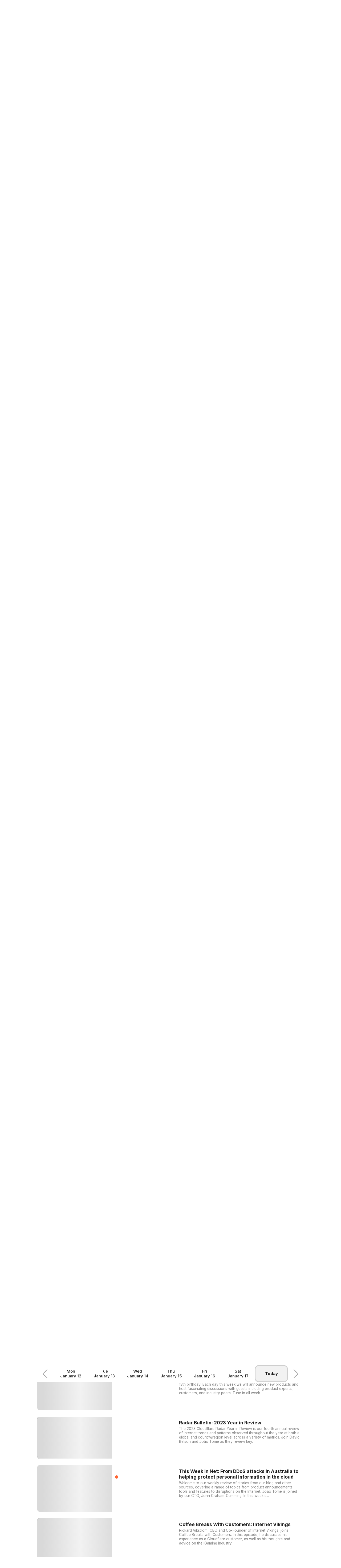

--- FILE ---
content_type: text/html
request_url: https://cloudflare.tv/schedule?tags=Security+Week&date=2026-01-18
body_size: 38056
content:
<!DOCTYPE html><html lang="en-US" style="box-sizing:border-box;color:#313131;font-family:&#x27;Inter&#x27;, system-ui, sans-serif;line-height:1.5;overflow-y:scroll"><head><style type="text/css">@font-face{font-display:swap;font-family:Inter;font-style:normal;font-weight:100 900;src:url(/font/inter/cyrillic-ext.woff2) format("woff2");unicode-range:U+0460-052F,U+1C80-1C8A,U+20B4,U+2DE0-2DFF,U+A640-A69F,U+FE2E-FE2F}@font-face{font-display:swap;font-family:Inter;font-style:normal;font-weight:100 900;src:url(/font/inter/cyrillic.woff2) format("woff2");unicode-range:U+0301,U+0400-045F,U+0490-0491,U+04B0-04B1,U+2116}@font-face{font-display:swap;font-family:Inter;font-style:normal;font-weight:100 900;src:url(/font/inter/greek-ext.woff2) format("woff2");unicode-range:U+1F00-1FFF}@font-face{font-display:swap;font-family:Inter;font-style:normal;font-weight:100 900;src:url(/font/inter/greek.woff2) format("woff2");unicode-range:U+0370-0377,U+037A-037F,U+0384-038A,U+038C,U+038E-03A1,U+03A3-03FF}@font-face{font-display:swap;font-family:Inter;font-style:normal;font-weight:100 900;src:url(/font/inter/vietnamese.woff2) format("woff2");unicode-range:U+0102-0103,U+0110-0111,U+0128-0129,U+0168-0169,U+01A0-01A1,U+01AF-01B0,U+0300-0301,U+0303-0304,U+0308-0309,U+0323,U+0329,U+1EA0-1EF9,U+20AB}@font-face{font-display:swap;font-family:Inter;font-style:normal;font-weight:100 900;src:url(/font/inter/latin-ext.woff2) format("woff2");unicode-range:U+0100-02BA,U+02BD-02C5,U+02C7-02CC,U+02CE-02D7,U+02DD-02FF,U+0304,U+0308,U+0329,U+1D00-1DBF,U+1E00-1E9F,U+1EF2-1EFF,U+2020,U+20A0-20AB,U+20AD-20C0,U+2113,U+2C60-2C7F,U+A720-A7FF}@font-face{font-display:swap;font-family:Inter;font-style:normal;font-weight:100 900;src:url(/font/inter/latin.woff2) format("woff2");unicode-range:U+0000-00FF,U+0131,U+0152-0153,U+02BB-02BC,U+02C6,U+02DA,U+02DC,U+0304,U+0308,U+0329,U+2000-206F,U+20AC,U+2122,U+2191,U+2193,U+2212,U+2215,U+FEFF,U+FFFD}/*! normalize.css v8.0.1 | MIT License | github.com/necolas/normalize.css */html{-webkit-text-size-adjust:100%}h1{font-size:2em;margin:.67em 0}hr{box-sizing:content-box;height:0;overflow:visible}pre{font-family:monospace,monospace;font-size:1em}a{background-color:transparent}abbr[title]{border-bottom:none;text-decoration:underline;text-decoration:underline dotted}b,strong{font-weight:bolder}code,kbd,samp{font-family:monospace,monospace;font-size:1em}small{font-size:80%}sub,sup{font-size:75%;line-height:0;position:relative;vertical-align:baseline}sub{bottom:-.25em}sup{top:-.5em}img{border-style:none}button,input,optgroup,select,textarea{font-family:inherit;font-size:100%;line-height:1.15;margin:0}button,input{overflow:visible}button,select{text-transform:none}[type=button],[type=reset],[type=submit],button{-webkit-appearance:button}[type=button]::-moz-focus-inner,[type=reset]::-moz-focus-inner,[type=submit]::-moz-focus-inner,button::-moz-focus-inner{border-style:none;padding:0}[type=button]:-moz-focusring,[type=reset]:-moz-focusring,[type=submit]:-moz-focusring,button:-moz-focusring{outline:1px dotted ButtonText}fieldset{padding:.35em .75em .625em}legend{box-sizing:border-box;color:inherit;display:table;max-width:100%;padding:0;white-space:normal}progress{vertical-align:baseline}textarea{overflow:auto}[type=checkbox],[type=radio]{box-sizing:border-box;padding:0}[type=number]::-webkit-inner-spin-button,[type=number]::-webkit-outer-spin-button{height:auto}[type=search]{-webkit-appearance:textfield;outline-offset:-2px}[type=search]::-webkit-search-decoration{-webkit-appearance:none}::-webkit-file-upload-button{-webkit-appearance:button;font:inherit}details{display:block}summary{display:list-item}template{display:none}[hidden]{display:none}@keyframes react-loading-skeleton{to{transform:translate(100%)}}.react-loading-skeleton{--base-color: #ebebeb;--highlight-color: #f5f5f5;--animation-duration: 1.5s;--animation-direction: normal;--pseudo-element-display: block;background-color:var(--base-color);width:100%;border-radius:.25rem;display:inline-flex;line-height:1;position:relative;-webkit-user-select:none;user-select:none;overflow:hidden}.react-loading-skeleton:after{content:" ";display:var(--pseudo-element-display);position:absolute;top:0;left:0;right:0;height:100%;background-repeat:no-repeat;background-image:var( --custom-highlight-background, linear-gradient( 90deg, var(--base-color) 0%, var(--highlight-color) 50%, var(--base-color) 100% ) );transform:translate(-100%);animation-name:react-loading-skeleton;animation-direction:var(--animation-direction);animation-duration:var(--animation-duration);animation-timing-function:ease-in-out;animation-iteration-count:infinite}@media (prefers-reduced-motion){.react-loading-skeleton{--pseudo-element-display: none}}:root{--black: rgb(0, 0, 0);--cloudflare-orange: rgb(246, 130, 31);--cloudflare-orange-light: rgb(251, 173, 65);--danger: rgb(176, 41, 28);--gray-0: rgb(29, 29, 29);--gray-1: rgb(49, 49, 49);--gray-2: rgb(61, 61, 61);--gray-3: rgb(74, 74, 74);--gray-4: rgb(89, 89, 89);--gray-5: rgb(121, 121, 121);--gray-6: rgb(153, 153, 153);--gray-7: rgb(182, 182, 182);--gray-8: rgb(217, 217, 217);--gray-9: rgb(242, 242, 242);--success: rgb(18,82,61);--white: rgb(255, 255, 255);--primary: #FF6633;--primary-active: #F68220;--primary-hover: #F68220;--secondary: #0F006B;--secondary-hover: #002FA7;--text-body: var(--gray-0);--text-muted: var(--gray-6);--text-muted-opacity: .6;--shadow-color: var(--gray-6);--skeleton-color: var(--gray-8);--skeleton-color-highlight: var(--gray-9);--button-bg: var(--gray-9);--button-bg-hover: var(--gray-8);--button-border-color: transparent;--button-border-radius: .5rem;--button-border-width: 2px;--button-font-size: .9375rem;--button-padding-x: 1rem;--button-padding-y: .75rem;--card-bg: white;--card-bg-hover: var(--gray-9);--card-border-radius: var(--button-border-radius);--card-padding: .75rem;--card-shadow-active: inset 0 0 0 3px var(--gray-8);--form-border-color: var(--gray-7);--form-border-radius: var(--button-border-radius);--form-border-width: var(--button-border-width);--form-font-size: .9375rem;--form-padding-x: 1rem;--form-padding-y: .75rem;--dropdown-bg: var(--gray-7);--dropdown-border-radius: var(--button-border-radius);--dropdown-border-width: var(--button-border-width);--dropdown-item-border-radius: calc(var(--dropdown-border-radius) - .1rem);--popover-border-color: var(--gray-7);--popover-border-radius: var(--button-border-radius);--popover-border-width: var(--button-border-width);--body-bg: var(--white);--body-font-size: 1.0625rem;--content-column-width: 62.5rem;--content-collumn-padding-x: 2rem;--content-max-width: calc(100vw - 2 * var(--content-collumn-padding-x));--copy-column-width: 35rem;--scrollbar-width: 1rem}html{-webkit-font-smoothing:antialiased;color-scheme:light;accent-color:var(--primary);background-color:var(--body-bg)}[js-focus-visible-polyfill-available] *:focus[is-focus-visible]{outline-color:var(--primary)}[js-focus-visible-polyfill-available] *:focus:not([is-focus-visible]){outline:none!important}body{min-height:100vh}::selection{background:#ff9e40;color:var(--body-bg)}.carousel__slide-focus-ring{outline-color:var(--primary)!important}@media (max-width: 1080px){:root{--body-font-size: 1rem}}@media (max-width: 768px){:root{--body-font-size: .9375rem;--content-collumn-padding-x: 4vw}}@media (hover: none){:root{--scrollbar-width: 0px}}@media (prefers-reduced-motion: no-preference){html{scroll-behavior:smooth}}</style><meta charSet="utf-8"/><title>Schedule - Cloudflare TV</title><meta name="description" content="Check what&#x27;s next on Cloudflare TV! Our 24x7 live stream focused on general and technical topics related to building a better Internet."/><meta name="viewport" content="width=device-width,initial-scale=1"/><meta property="og:title" content="Schedule - Cloudflare TV"/><meta property="og:description" content="Check what&#x27;s next on Cloudflare TV! Our 24x7 live stream focused on general and technical topics related to building a better Internet."/><meta property="og:image" content="/img/open-graph.png"/><meta property="og:type" content="website"/><meta property="og:url" content="https://cloudflare.tv/schedule"/><meta name="twitter:card" content="summary_large_image"/><meta name="twitter:title" content="Schedule - Cloudflare TV"/><meta name="twitter:description" content="Check what&#x27;s next on Cloudflare TV! Our 24x7 live stream focused on general and technical topics related to building a better Internet."/><meta name="twitter:image" content="/img/open-graph.png"/><meta name="twitter:url" content="https://cloudflare.tv/schedule"/><meta name="twitter:creator" content="@CloudflareTV"/><meta name="twitter:site" content="@CloudflareTV"/><meta name="apple-mobile-web-app-title" content="Cloudflare TV"/><meta name="application-name" content="Cloudflare TV"/><meta name="msapplication-TileColor" content="#1d1f20"/><meta name="theme-color" content="#1d1f20"/><link rel="canonical" href="https://cloudflare.tv/schedule?date=2026-01-18"/><link rel="stylesheet" href="/assets/root-yIM5dNen.css"/><link rel="stylesheet" href="/assets/Content-BNEZw_nd.css"/><link rel="apple-touch-icon" sizes="180x180" href="/favicon/apple-touch-icon.png?v=2024"/><link rel="icon" type="image/png" sizes="16x16" href="/favicon/favicon-16x16.png?v=2024"/><link rel="icon" type="image/png" sizes="32x32" href="/favicon/favicon-32x32.png?v=2024"/><link rel="shortcut icon" href="/favicon.ico?v=2024"/><link rel="stylesheet" href="/assets/schedule-BFG_zsFI.css"/><link rel="stylesheet" href="/assets/Card-Ji3dGdvg.css"/><link rel="stylesheet" href="/assets/Time-CR7y6H-7.css"/><link rel="stylesheet" href="/assets/CardList-DNTsXuEu.css"/><script src="https://assets.adobedtm.com/f597f8065f97/d64fee6e5443/launch-01087b0c0f75.min.js" async></script><script>(function(w,d,s,l,i){w[l]=w[l]||[];w[l].push({'gtm.start':
new Date().getTime(),event:'gtm.js'});var j=d.createElement(s),dl=l!='dataLayer'?'&l='+l:'';j.async=true;j.src=
'https://www.googletagmanager.com/gtm.js?id='+i+dl;d.head.appendChild(j);
})(window,document,'script','dataLayer','GTM-NDGPDFZ');</script><script type="text/javascript">function OptanonWrapper() {}</script>
<script async charset="UTF-8" data-domain-script=20c0edd5-ccd0-4a39-9413-2846cb200188 src=https://cdn.cookielaw.org/scripttemplates/otSDKStub.js type="text/javascript"></script></head><body style="margin:0;position:relative"><header class="_header_ch4u9_1"><div style="position:fixed;opacity:0;pointer-events:none;transition:opacity 200ms linear;z-index:1"><div style="background:var(--primary);height:4px;left:0;margin-left:-100%;position:fixed;top:0;transition:margin-left 200ms linear;width:100%"><div style="box-shadow:0 0 10px var(--primary), 0 0 5px var(--primary);display:block;height:100%;opacity:1;position:absolute;right:0;transform:rotate(3deg) translate(0px, -4px);width:100px"></div></div></div><div class="_headerSocials_ch4u9_45"><a class="_headerSocialsButton_ch4u9_56 _buttonTransparent_2frs4_107 _button_2frs4_1 _buttonSizeSmall_2frs4_114 " href="https://x.com/CloudflareTV/" target="_blank" rel="noopener noreferrer"><span class="_buttonContent_2frs4_46"><svg aria-hidden="true" style="display:inline-block;font-size:inherit;height:1em;vertical-align:-0.125em" focusable="false" role="img" xmlns="http://www.w3.org/2000/svg" viewBox="0 0 24 24"><path fill="currentColor" d="M18.244 2.25h3.308l-7.227 8.26 8.502 11.24H16.17l-5.214-6.817L4.99 21.75H1.68l7.73-8.835L1.254 2.25H8.08l4.713 6.231zm-1.161 17.52h1.833L7.084 4.126H5.117z"></path></svg></span></a><a class="_headerSocialsButton_ch4u9_56 _buttonTransparent_2frs4_107 _button_2frs4_1 _buttonSizeSmall_2frs4_114 " href="https://www.linkedin.com/company/cloudflare/" target="_blank" rel="noopener noreferrer"><span class="_buttonContent_2frs4_46"><svg aria-hidden="true" style="display:inline-block;font-size:inherit;height:1em;vertical-align:-0.125em" focusable="false" role="img" xmlns="http://www.w3.org/2000/svg" viewBox="-32 0 512 512"><path fill="currentColor" d="M100.28 448H7.4V148.9h92.88zM53.79 108.1C24.09 108.1 0 83.5 0 53.8a53.79 53.79 0 0 1 107.58 0c0 29.7-24.1 54.3-53.79 54.3zM447.9 448h-92.68V302.4c0-34.7-.7-79.2-48.29-79.2-48.29 0-55.69 37.7-55.69 76.7V448h-92.78V148.9h89.08v40.8h1.3c12.4-23.5 42.69-48.3 87.88-48.3 94 0 111.28 61.9 111.28 142.3V448z"></path></svg></span></a><a class="_headerSocialsButton_ch4u9_56 _buttonTransparent_2frs4_107 _button_2frs4_1 _buttonSizeSmall_2frs4_114 " href="https://bsky.app/profile/cloudflare.social" target="_blank" rel="noopener noreferrer"><span class="_buttonContent_2frs4_46"><svg aria-hidden="true" style="display:inline-block;font-size:inherit;height:1em;vertical-align:-0.125em" focusable="false" role="img" xmlns="http://www.w3.org/2000/svg" viewBox="0 -3 64 64"><path fill="currentColor" d="M13.873 3.805C21.21 9.332 29.103 20.537 32 26.55v15.882c0-.338-.13.044-.41.867-1.512 4.456-7.418 21.847-20.923 7.944-7.111-7.32-3.819-14.64 9.125-16.85-7.405 1.264-15.73-.825-18.014-9.015C1.12 23.022 0 8.51 0 6.55 0-3.268 8.579-.182 13.873 3.805ZM50.127 3.805C42.79 9.332 34.897 20.537 32 26.55v15.882c0-.338.13.044.41.867 1.512 4.456 7.418 21.847 20.923 7.944 7.111-7.32 3.819-14.64-9.125-16.85 7.405 1.264 15.73-.825 18.014-9.015C62.88 23.022 64 8.51 64 6.55c0-9.818-8.578-6.732-13.873-2.745Z"></path></svg></span></a>|<!--$--><button class="_languageButton_12cde_2 _buttonTransparent_2frs4_107 _button_2frs4_1 _buttonSizeSmall_2frs4_114 "><span class="_buttonContent_2frs4_46"><span class="_buttonLazyIcon_17bp2_1 _buttonIcon_2frs4_55"><svg aria-hidden="true" fill="currentColor" style="display:inline-block;font-size:inherit;height:1em;vertical-align:-0.125em" focusable="false" role="img" xmlns="http://www.w3.org/2000/svg" viewBox="2 2.5 20 20"><path fill-rule="evenodd" clip-rule="evenodd" d="M3.99383 10.5024C3.83477 11.142 3.75035 11.8111 3.75035 12.5C3.75035 13.1379 3.82273 13.7588 3.95974 14.3551H6.42419C6.35675 13.7532 6.32167 13.1328 6.32167 12.5C6.32167 11.8171 6.36252 11.1487 6.4408 10.5024H3.99383ZM4.52625 9.00238H6.69764C6.96845 7.79284 7.3773 6.69503 7.89695 5.76905C8.02151 5.54711 8.15406 5.33258 8.29427 5.12719C6.64452 5.95808 5.31185 7.32645 4.52625 9.00238ZM12.0761 2.75029C12.0507 2.7501 12.0254 2.75 12 2.75C6.61505 2.75 2.25 7.1154 2.25 12.5C2.25 17.8846 6.61505 22.25 12 22.25C12.0254 22.25 12.0507 22.2499 12.0761 22.2497C12.0916 22.2499 12.1071 22.25 12.1226 22.25C12.1874 22.25 12.2517 22.2483 12.3155 22.245C17.5544 22.0784 21.75 17.779 21.75 12.5C21.75 7.22097 17.5544 2.92157 12.3155 2.75501C12.2517 2.75168 12.1874 2.75 12.1226 2.75C12.1071 2.75 12.0916 2.7501 12.0761 2.75029ZM11.2453 4.43477C10.5242 4.73897 9.81232 5.42158 9.20542 6.50302C8.80862 7.21008 8.47804 8.05581 8.23965 9.00238H11.2453V4.43477ZM11.2453 10.5024H7.9532C7.86775 11.1403 7.82202 11.8091 7.82202 12.5C7.82202 13.1396 7.86122 13.7603 7.93484 14.3551H11.2453V10.5024ZM12.7457 14.3551V10.5024H16.292C16.3775 11.1403 16.4232 11.8091 16.4232 12.5C16.4232 13.1396 16.384 13.7603 16.3104 14.3551H12.7457ZM11.2453 15.8551H8.20465C8.44521 16.8594 8.78881 17.7546 9.20542 18.497C9.81232 19.5784 10.5242 20.261 11.2453 20.5652V15.8551ZM8.29427 19.8728C8.15406 19.6674 8.02151 19.4529 7.89695 19.2309C7.35696 18.2687 6.93663 17.121 6.66648 15.8551H4.46111C5.23695 17.596 6.59801 19.0185 8.29427 19.8728ZM16.0859 19.6687C17.6052 18.8008 18.8219 17.4639 19.5389 15.8551H17.5788C17.3086 17.121 16.8883 18.2687 16.3483 19.2309C16.2644 19.3804 16.1769 19.5265 16.0859 19.6687ZM16.0406 15.8551H12.7457V20.6568C13.5524 20.4158 14.3617 19.7054 15.0398 18.497C15.4564 17.7546 15.8 16.8594 16.0406 15.8551ZM17.8211 14.3551H20.0403C20.1773 13.7588 20.2497 13.1379 20.2497 12.5C20.2497 11.8111 20.1652 11.142 20.0062 10.5024H17.8044C17.8827 11.1487 17.9236 11.8171 17.9236 12.5C17.9236 13.1328 17.8885 13.7532 17.8211 14.3551ZM17.5476 9.00238C17.2768 7.79284 16.868 6.69503 16.3483 5.76905C16.2644 5.61962 16.1769 5.47354 16.0859 5.33135C17.5601 6.17345 18.7494 7.45719 19.4737 9.00238H17.5476ZM16.0056 9.00238H12.7457V4.34322C13.5524 4.58416 14.3617 5.2946 15.0398 6.50302C15.4366 7.21008 15.7672 8.05581 16.0056 9.00238Z"></path></svg></span></span></button><!--/$--></div><div class="_headerMenu_ch4u9_8"><a class="" style="color:inherit;text-decoration:none" href="/" data-discover="true"><span class="_logo_jfv7t_1 "><svg width="64" height="64" viewBox="0 0 101.451 101.451" xmlns="http://www.w3.org/2000/svg" style="transform:scale(.85)"><circle cx="50.726" cy="50.726" r="50.726" fill="#333"></circle><g transform="translate(-215.836 -27.561)"><path d="M235.711,71.147a9.807,9.807,0,0,1,9.423-11.228,6.9,6.9,0,0,1,10.826-7.235,15.342,15.342,0,0,1,29.5,1.586.851.851,0,0,1,.017.166.827.827,0,0,1-.053.3l-1.344,3.51a8.413,8.413,0,0,1-6.879,5.161l-23.557.3a.624.624,0,0,0-.542.415.474.474,0,0,0,.05.421.463.463,0,0,0,.367.2l23.341.3a3.6,3.6,0,0,1,2.856,1.413,4.058,4.058,0,0,1,.414,3.546l-.331,1.145a.569.569,0,0,1-.533.407l-.013,0-43.09,0A.457.457,0,0,1,235.711,71.147Z" fill="#f6821f"></path><path d="M299.856,71.2a.476.476,0,0,1-.459.343h-17.79l-.014,0a.276.276,0,0,1-.245-.374l.374-.976a8.415,8.415,0,0,1,6.891-5.161l5.17-.3a.625.625,0,0,0,.541-.415.47.47,0,0,0-.052-.423.454.454,0,0,0-.355-.193l-4.975-.3a3.6,3.6,0,0,1-2.856-1.413,4.053,4.053,0,0,1-.414-3.545l.918-3.17a.371.371,0,0,1,.235-.248.379.379,0,0,1,.1-.022c.215-.01.43-.016.646-.016A12.768,12.768,0,0,1,299.856,71.2Z" fill="#fbad40"></path><path d="M1.343-25.121v-6.143H27.771v6.143H18.282V0h-7.45V-25.121Zm37.666-6.143,6.985,22.9h.269l6.985-22.9h8.463L51.16,0H41.1L30.546-31.264Z" transform="translate(236.618 110.06)" fill="#fff"></path></g></svg><span class="_title_jfv7t_9">Cloudflare TV</span></span></a><nav class="_headerMenuNav_ch4u9_14"><a class="_headerNavLink_ch4u9_23" href="/" data-discover="true"><span class="_headerNavLinkIcon_ch4u9_35"><svg width="16" height="16" viewBox="0 0 30.225 30.225" xmlns="http://www.w3.org/2000/svg"><circle cx="15.112" cy="15.112" r="15.112" fill="currentColor"></circle></svg></span><span class="_headerNavLinkText_ch4u9_41">On Air</span></a><a aria-current="page" class="_headerNavLink_ch4u9_23 active" href="/schedule" data-discover="true"><span class="_headerNavLinkIcon_ch4u9_35"><svg width="16" height="16" viewBox="0 0 30.225 30.225" xmlns="http://www.w3.org/2000/svg"><circle cx="15.112" cy="15.112" r="15.112" fill="currentColor"></circle><path d="M1119.569,74.441V85.017h6.606" transform="translate(-1104.831 -67.96)" fill="none" stroke="#fff" stroke-linecap="round" stroke-linejoin="round" stroke-width="3.75"></path></svg></span><span class="_headerNavLinkText_ch4u9_41">Schedule</span></a><a class="_headerNavLink_ch4u9_23" href="/discover" data-discover="true"><span class="_headerNavLinkIcon_ch4u9_35"><svg width="16" height="16" viewBox="0 0 30.225 30.225" xmlns="http://www.w3.org/2000/svg"><circle cx="15.112" cy="15.112" r="15.112" fill="currentColor"></circle><path d="M1406.442,77.039l10.5,6.479L1406.442,90" transform="translate(-1394.641 -68.406)" fill="none" stroke="#fff" stroke-linecap="round" stroke-linejoin="round" stroke-width="3.316"></path></svg></span><span class="_headerNavLinkText_ch4u9_41">Shows</span></a><a class="_headerNavLink_ch4u9_23" href="/executive" data-discover="true"><span class="_headerNavLinkIcon_ch4u9_35"><svg width="16" height="16" viewBox="0 0 30.225 30.225" xmlns="http://www.w3.org/2000/svg"><circle cx="15.112" cy="15.112" r="15.112" fill="currentColor"></circle><path d="M1406.442,77.039l10.5,6.479L1406.442,90" transform="translate(-1394.641 -68.406)" fill="none" stroke="#fff" stroke-linecap="round" stroke-linejoin="round" stroke-width="3.316"></path></svg></span><span class="_headerNavLinkText_ch4u9_41">Executive
Perspectives</span></a><label class="_search_22cq5_1 _headerNavLink_ch4u9_23"><!--$--><svg width="17" height="17" viewBox="0 0 37.507 36.426" xmlns="http://www.w3.org/2000/svg"><g transform="translate(-1928.178 -68.192)"><circle cx="12.832" cy="12.832" r="12.832" transform="translate(1930.43 70.445)" fill="none" stroke="currentColor" stroke-linecap="round" stroke-linejoin="round" stroke-width="4.505"></circle><line x2="9.907" y2="9.35" transform="translate(1952.594 92.085)" fill="none" stroke="currentColor" stroke-linecap="round" stroke-linejoin="round" stroke-width="4.505"></line></g></svg><input aria-label="Search" class="_searchBarPlaceholder_22cq5_22" type="text"/><!--/$--></label></nav></div></header><main style="display:block"><div class="_content_1fj85_1 "><div class="_datePicker_156i7_1"><div class="_datePickerViewDay_156i7_38 _datePickerView_156i7_28"><a class="_datePickerButton_156i7_9 _buttonTransparent_2frs4_107 _button_2frs4_1 undefined " href="/schedule?date=2026-01-17" data-discover="true"><span class="_buttonContent_2frs4_46"><svg style="height:1em;width:1em;vertical-align:middle;transform:rotate(0deg)" width="65.414" height="65.414" viewBox="0 0 34.121 65.414" xmlns="http://www.w3.org/2000/svg"><path d="M249.1,255.7l-32-32,32-32" transform="translate(-215.682 -190.993)" fill="none" stroke="currentColor" stroke-miterlimit="10" stroke-width="3"></path></svg></span></a><time class="_datePickerViewDayTime_156i7_42" dateTime="2026-01-18T05:00:00.000Z">Today</time><a class="_datePickerButton_156i7_9 _buttonTransparent_2frs4_107 _button_2frs4_1 undefined " href="/schedule?date=2026-01-19" data-discover="true"><span class="_buttonContent_2frs4_46"><svg style="height:1em;width:1em;vertical-align:middle;transform:rotate(180deg)" width="65.414" height="65.414" viewBox="0 0 34.121 65.414" xmlns="http://www.w3.org/2000/svg"><path d="M249.1,255.7l-32-32,32-32" transform="translate(-215.682 -190.993)" fill="none" stroke="currentColor" stroke-miterlimit="10" stroke-width="3"></path></svg></span></a></div><div class="_datePickerViewWeek_156i7_51 _datePickerView_156i7_28"><button class="_datePickerButton_156i7_9 _buttonTransparent_2frs4_107 _button_2frs4_1 undefined " aria-label="schedule.picker.previousWeek" type="button"><span class="_buttonContent_2frs4_46"><svg style="height:1em;width:1em;vertical-align:middle;transform:rotate(0deg)" width="65.414" height="65.414" viewBox="0 0 34.121 65.414" xmlns="http://www.w3.org/2000/svg"><path d="M249.1,255.7l-32-32,32-32" transform="translate(-215.682 -190.993)" fill="none" stroke="currentColor" stroke-miterlimit="10" stroke-width="3"></path></svg></span></button><a class="_datePickerButton_156i7_9 _buttonTransparent_2frs4_107 _button_2frs4_1 undefined " href="/schedule?date=2026-01-12" data-discover="true"><span class="_buttonContent_2frs4_46"><time dateTime="2026-01-12T05:00:00.000Z">Mon<br/>January 12</time></span></a><a class="_datePickerButton_156i7_9 _buttonTransparent_2frs4_107 _button_2frs4_1 undefined " href="/schedule?date=2026-01-13" data-discover="true"><span class="_buttonContent_2frs4_46"><time dateTime="2026-01-13T05:00:00.000Z">Tue<br/>January 13</time></span></a><a class="_datePickerButton_156i7_9 _buttonTransparent_2frs4_107 _button_2frs4_1 undefined " href="/schedule?date=2026-01-14" data-discover="true"><span class="_buttonContent_2frs4_46"><time dateTime="2026-01-14T05:00:00.000Z">Wed<br/>January 14</time></span></a><a class="_datePickerButton_156i7_9 _buttonTransparent_2frs4_107 _button_2frs4_1 undefined " href="/schedule?date=2026-01-15" data-discover="true"><span class="_buttonContent_2frs4_46"><time dateTime="2026-01-15T05:00:00.000Z">Thu<br/>January 15</time></span></a><a class="_datePickerButton_156i7_9 _buttonTransparent_2frs4_107 _button_2frs4_1 undefined " href="/schedule?date=2026-01-16" data-discover="true"><span class="_buttonContent_2frs4_46"><time dateTime="2026-01-16T05:00:00.000Z">Fri<br/>January 16</time></span></a><a class="_datePickerButton_156i7_9 _buttonTransparent_2frs4_107 _button_2frs4_1 undefined " href="/schedule?date=2026-01-17" data-discover="true"><span class="_buttonContent_2frs4_46"><time dateTime="2026-01-17T05:00:00.000Z">Sat<br/>January 17</time></span></a><a class="_datePickerButton_156i7_9 _buttonTransparent_2frs4_107 _button_2frs4_1 undefined active" href="/schedule?date=2026-01-18" data-discover="true"><span class="_buttonContent_2frs4_46"><time dateTime="2026-01-18T05:00:00.000Z">Today</time></span></a><button class="_datePickerButton_156i7_9 _buttonTransparent_2frs4_107 _button_2frs4_1 undefined " aria-label="schedule.picker.nextWeek" type="button"><span class="_buttonContent_2frs4_46"><svg style="height:1em;width:1em;vertical-align:middle;transform:rotate(180deg)" width="65.414" height="65.414" viewBox="0 0 34.121 65.414" xmlns="http://www.w3.org/2000/svg"><path d="M249.1,255.7l-32-32,32-32" transform="translate(-215.682 -190.993)" fill="none" stroke="currentColor" stroke-miterlimit="10" stroke-width="3"></path></svg></span></button></div></div><div><a class="_cardWide_16ui6_105 _card_16ui6_1 " href="/shows/estas-semanas-en-cloudflare-en-espanol/estas-semanas-en-cloudflare-en-espanol/8v3eD3ZG" data-discover="true"><div class="_thumbnail_x0s2l_1 _cardImage_16ui6_79"><img src="https://cloudflare.tv/api/vod/002f0ecea4a28261c2f505671b8ec170/thumbnail.jpg?time=35s" alt="Thumbnail image for video &quot;Estas Semanas en Cloudflare en Español&quot;" decoding="sync" loading="eager" srcSet="https://cloudflare.tv/api/vod/002f0ecea4a28261c2f505671b8ec170/thumbnail.jpg?time=35s&amp;width=200 200w,https://cloudflare.tv/api/vod/002f0ecea4a28261c2f505671b8ec170/thumbnail.jpg?time=35s&amp;width=300 300w,https://cloudflare.tv/api/vod/002f0ecea4a28261c2f505671b8ec170/thumbnail.jpg?time=35s&amp;width=400 400w" fetchpriority="high"/></div><div class="_cardLayoutExtra_16ui6_97"><div class="_cardBodyTitle_16ui6_34"><div class="_cardBodyTime_16ui6_31"><time dateTime="2026-01-18T05:00:00.000Z">12:00 AM EST</time><br/></div></div></div><div class="_cardLayout_16ui6_90"><div class="_cardBody_16ui6_14"><div class="_cardBodyTitle_16ui6_34"><div class="_cardBodyTime_16ui6_31"><time dateTime="2026-01-18T05:00:00.000Z">12:00 AM EST</time> </div>Estas Semanas en Cloudflare en Español</div><div class="_cardBodyDescription_16ui6_19 ">Learn about the latest in the world of Cloudflare — presented in Spanish by Alex Mayorga Adame.</div></div><div style="padding-top:2.5rem"></div><div class="_cardHover_16ui6_10"></div></div></a><hr class="_cardListSeparator_145se_7"/><a class="_cardWide_16ui6_105 _card_16ui6_1 " href="/birthday-week/what-launched-today-thursday-september-28/dgM8OGZD" data-discover="true"><div class="_thumbnail_x0s2l_1 _cardImage_16ui6_79"></div><div class="_cardLayoutExtra_16ui6_97"><div class="_cardBodyTitle_16ui6_34"><div class="_cardBodyTime_16ui6_31"><time dateTime="2026-01-18T05:30:00.000Z">12:30 AM EST</time><br/></div></div></div><div class="_cardLayout_16ui6_90"><div class="_cardBody_16ui6_14"><div class="_cardBodyTitle_16ui6_34"><div class="_cardBodyTime_16ui6_31"><time dateTime="2026-01-18T05:30:00.000Z">12:30 AM EST</time> </div>🎂 What Launched Today - Thursday, September 28</div><div class="_cardBodyDescription_16ui6_19 ">Welcome to Cloudflare Birthday Week 2023! 2023 marks Cloudflare’s 13th birthday! Each day this week we will announce new products and host fascinating discussions with guests including product experts, customers, and industry peers. Tune in all week...</div></div><div style="padding-top:2.5rem"></div><div class="_cardHover_16ui6_10"></div></div></a><hr class="_cardListSeparator_145se_7"/><a class="_cardWide_16ui6_105 _card_16ui6_1 " href="/shows/vetflare/vetflare-week-transitioning-to-tech/zv9GKRZQ" data-discover="true"><div class="_thumbnail_x0s2l_1 _cardImage_16ui6_79"></div><div class="_cardLayoutExtra_16ui6_97"><div class="_cardBodyTitle_16ui6_34"><div class="_cardBodyTime_16ui6_31"><time dateTime="2026-01-18T06:00:00.000Z">1:00 AM EST</time><br/></div></div></div><div class="_cardLayout_16ui6_90"><div class="_cardBody_16ui6_14"><div class="_cardBodyTitle_16ui6_34"><div class="_cardBodyTime_16ui6_31"><time dateTime="2026-01-18T06:00:00.000Z">1:00 AM EST</time> </div>Vetflare Week: Transitioning to Tech</div><div class="_cardBodyDescription_16ui6_19 ">Join Cloudflare&#x27;s Vetflare ERG for an insightful panel discussion hosted by Trent Wooton, featuring veteran colleagues from across the company. Hear directly from former Army Field Artillery officers, current Reservists, and logistics specialists as...</div></div><div style="padding-top:2.5rem"></div><div class="_cardHover_16ui6_10"></div></div></a><hr class="_cardListSeparator_145se_7"/><a class="_cardWide_16ui6_105 _card_16ui6_1 " href="/event/using-resend-with-cloudflare-workers/0ZbGm0gM" data-discover="true"><div class="_thumbnail_x0s2l_1 _cardImage_16ui6_79"></div><div class="_cardLayoutExtra_16ui6_97"><div class="_cardBodyTitle_16ui6_34"><div class="_cardBodyTime_16ui6_31"><time dateTime="2026-01-18T07:00:00.000Z">2:00 AM EST</time><br/></div></div></div><div class="_cardLayout_16ui6_90"><div class="_cardBody_16ui6_14"><div class="_cardBodyTitle_16ui6_34"><div class="_cardBodyTime_16ui6_31"><time dateTime="2026-01-18T07:00:00.000Z">2:00 AM EST</time> </div>Using Resend with Cloudflare Workers</div><div class="_cardBodyDescription_16ui6_19 ">Get ready for a fun and informative session on Cloudflare TV as we dive into email automation with a live demo featuring Zeno Rocha, the founder of Resend! Discover how to turbocharge your Cloudflare Workers by integrating Resend&#x27;s powerful email API,...</div></div><div style="padding-top:2.5rem"></div><div class="_cardHover_16ui6_10"></div></div></a><hr class="_cardListSeparator_145se_7"/><a class="_cardWide_16ui6_105 _card_16ui6_1 " href="/shows/developer-week/what-launched-today-ai-edition/Ya0Xxwan" data-discover="true"><div class="_thumbnail_x0s2l_1 _cardImage_16ui6_79"></div><div class="_cardLayoutExtra_16ui6_97"><div class="_cardBodyTitle_16ui6_34"><div class="_cardBodyTime_16ui6_31"><time dateTime="2026-01-18T07:30:00.000Z">2:30 AM EST</time><br/></div></div></div><div class="_cardLayout_16ui6_90"><div class="_cardBody_16ui6_14"><div class="_cardBodyTitle_16ui6_34"><div class="_cardBodyTime_16ui6_31"><time dateTime="2026-01-18T07:30:00.000Z">2:30 AM EST</time> </div>💻 What Launched Today: AI Edition</div><div class="_cardBodyDescription_16ui6_19 ">Welcome to Cloudflare Developer Week 2024! Cloudflare Developer Week April 1-5, our week-long series of new product announcements and events dedicated to enhancing the developer experience to fuel productivity! Tune in all week for more news,...</div></div><div style="padding-top:2.5rem"></div><div class="_cardHover_16ui6_10"></div></div></a><hr class="_cardListSeparator_145se_7"/><a class="_cardWide_16ui6_105 _card_16ui6_1 " href="/event/2024-api-security-trends-and-predictions/zaGr3dv2" data-discover="true"><div class="_thumbnail_x0s2l_1 _cardImage_16ui6_79"></div><div class="_cardLayoutExtra_16ui6_97"><div class="_cardBodyTitle_16ui6_34"><div class="_cardBodyTime_16ui6_31"><time dateTime="2026-01-18T08:00:00.000Z">3:00 AM EST</time><br/></div></div></div><div class="_cardLayout_16ui6_90"><div class="_cardBody_16ui6_14"><div class="_cardBodyTitle_16ui6_34"><div class="_cardBodyTime_16ui6_31"><time dateTime="2026-01-18T08:00:00.000Z">3:00 AM EST</time> </div>2024 API Security Trends and Predictions</div><div class="_cardBodyDescription_16ui6_19 ">APIs - the programmable interfaces comprising over half (57%) of Internet traffic - are highly complex to manage and protect against abuse. In this new API Security Trends and Predictions show - discover API security, the risk of shadow APIs, attack...</div></div><div style="padding-top:2.5rem"></div><div class="_cardHover_16ui6_10"></div></div></a><hr class="_cardListSeparator_145se_7"/><a class="_cardWide_16ui6_105 _card_16ui6_1 " href="/this-week-in-net/let-s-get-technical-randomness-attacks-on-ai-and-undersea-cable-failures-in-africa/BZOK5NZw" data-discover="true"><div class="_thumbnail_x0s2l_1 _cardImage_16ui6_79"></div><div class="_cardLayoutExtra_16ui6_97"><div class="_cardBodyTitle_16ui6_34"><div class="_cardBodyTime_16ui6_31"><time dateTime="2026-01-18T08:30:00.000Z">3:30 AM EST</time><br/></div></div></div><div class="_cardLayout_16ui6_90"><div class="_cardBody_16ui6_14"><div class="_cardBodyTitle_16ui6_34"><div class="_cardBodyTime_16ui6_31"><time dateTime="2026-01-18T08:30:00.000Z">3:30 AM EST</time> </div>Let&#x27;s //Get\ Technical: randomness, attacks on AI, and undersea cable failures in Africa</div><div class="_cardBodyDescription_16ui6_19 ">In this week&#x27;s episode, we premiere a new segment called &quot;Let&#x27;s //Get\ Technical,&quot; featuring our CTO, John Graham-Cumming, who returns to the show. João Tomé and John discuss the importance of randomness in securing the Internet for encryption. They...</div></div><div style="padding-top:2.5rem"></div><div class="_cardHover_16ui6_10"></div></div></a><hr class="_cardListSeparator_145se_7"/><a class="_cardWide_16ui6_105 _card_16ui6_1 " href="/shows/security-week/how-cloudflare-helps-governments-run-elections-in-2024/0ZJLbKvR" data-discover="true"><div class="_thumbnail_x0s2l_1 _cardImage_16ui6_79"></div><div class="_cardLayoutExtra_16ui6_97"><div class="_cardBodyTitle_16ui6_34"><div class="_cardBodyTime_16ui6_31"><time dateTime="2026-01-18T09:00:00.000Z">4:00 AM EST</time><br/></div></div></div><div class="_cardLayout_16ui6_90"><div class="_cardBody_16ui6_14"><div class="_cardBodyTitle_16ui6_34"><div class="_cardBodyTime_16ui6_31"><time dateTime="2026-01-18T09:00:00.000Z">4:00 AM EST</time> </div>🔒 How Cloudflare helps governments run elections in 2024</div><div class="_cardBodyDescription_16ui6_19 ">Welcome to Cloudflare Security Week 2024! During this year&#x27;s Security Week, we&#x27;ll make Zero Trust even more accessible and enterprise-ready, better protect brands from phishing and fraud, streamline security management, deliver dynamic machine...</div></div><div style="padding-top:2.5rem"></div><div class="_cardHover_16ui6_10"></div></div></a><hr class="_cardListSeparator_145se_7"/><a class="_cardWide_16ui6_105 _card_16ui6_1 " href="/event/deep-dive-network-architecture-challenges/PZ5Mr5Z2" data-discover="true"><div class="_thumbnail_x0s2l_1 _cardImage_16ui6_79"></div><div class="_cardLayoutExtra_16ui6_97"><div class="_cardBodyTitle_16ui6_34"><div class="_cardBodyTime_16ui6_31"><time dateTime="2026-01-18T09:30:00.000Z">4:30 AM EST</time><br/></div></div></div><div class="_cardLayout_16ui6_90"><div class="_cardBody_16ui6_14"><div class="_cardBodyTitle_16ui6_34"><div class="_cardBodyTime_16ui6_31"><time dateTime="2026-01-18T09:30:00.000Z">4:30 AM EST</time> </div>Deep Dive: Network Architecture Challenges</div><div class="_cardBodyDescription_16ui6_19 ">Cloudflare and Kyndryl present Deep Dive:Network Architecture Challenges. Cloudflare and Kyndryl leaders tackle the current and future state of the global modernization market: Navigate complex, multi-cloud networking, augment staff capabilities,...</div></div><div style="padding-top:2.5rem"></div><div class="_cardHover_16ui6_10"></div></div></a><hr class="_cardListSeparator_145se_7"/><a class="_cardWide_16ui6_105 _card_16ui6_1 " href="/shows/developer-week/developer-week-day-4-delivering-data-at-global-scale/9ZdJEbvj" data-discover="true"><div class="_thumbnail_x0s2l_1 _cardImage_16ui6_79"></div><div class="_cardLayoutExtra_16ui6_97"><div class="_cardBodyTitle_16ui6_34"><div class="_cardBodyTime_16ui6_31"><time dateTime="2026-01-18T10:00:00.000Z">5:00 AM EST</time><br/></div></div></div><div class="_cardLayout_16ui6_90"><div class="_cardBody_16ui6_14"><div class="_cardBodyTitle_16ui6_34"><div class="_cardBodyTime_16ui6_31"><time dateTime="2026-01-18T10:00:00.000Z">5:00 AM EST</time> </div>Developer Week Day 4: Delivering Data at Global Scale</div><div class="_cardBodyDescription_16ui6_19 ">Welcome to Cloudflare Developer Week 2025! Cloudflare Developer Week April 7-11, our week-long series of new product announcements and events dedicated to enhancing the developer experience to fuel productivity! Tune in all week for more news,...</div></div><div style="padding-top:2.5rem"></div><div class="_cardHover_16ui6_10"></div></div></a><hr class="_cardListSeparator_145se_7"/><a class="_cardWide_16ui6_105 _card_16ui6_1 " href="/event/lunch-break-it-down-embeddings-ai/GZkxn5gL" data-discover="true"><div class="_thumbnail_x0s2l_1 _cardImage_16ui6_79"></div><div class="_cardLayoutExtra_16ui6_97"><div class="_cardBodyTitle_16ui6_34"><div class="_cardBodyTime_16ui6_31"><time dateTime="2026-01-18T11:30:00.000Z">6:30 AM EST</time><br/></div></div></div><div class="_cardLayout_16ui6_90"><div class="_cardBody_16ui6_14"><div class="_cardBodyTitle_16ui6_34"><div class="_cardBodyTime_16ui6_31"><time dateTime="2026-01-18T11:30:00.000Z">6:30 AM EST</time> </div>Lunch Break It Down: Embeddings &amp; AI</div><div class="_cardBodyDescription_16ui6_19 ">Grab lunch with Cloudflare Developer Educators, Craig Dennis and Logan Grasby, as they break down perplexing topics and concepts in the AI space.</div></div><div style="padding-top:2.5rem"></div><div class="_cardHover_16ui6_10"></div></div></a><hr class="_cardListSeparator_145se_7"/><a class="_cardWide_16ui6_105 _card_16ui6_1 " href="/this-week-in-net/an-outage-in-the-uk-the-importance-of-rollbacks-for-developers-and-how-we-re-hiring/xaYXlPv0" data-discover="true"><div class="_thumbnail_x0s2l_1 _cardImage_16ui6_79"></div><div class="_cardLayoutExtra_16ui6_97"><div class="_cardBodyTitle_16ui6_34"><div class="_cardBodyTime_16ui6_31"><time dateTime="2026-01-18T12:30:00.000Z">7:30 AM EST</time><br/></div></div></div><div class="_cardLayout_16ui6_90"><div class="_cardBody_16ui6_14"><div class="_cardBodyTitle_16ui6_34"><div class="_cardBodyTime_16ui6_31"><time dateTime="2026-01-18T12:30:00.000Z">7:30 AM EST</time> </div>This Week in Net: An outage in the UK, the importance of rollbacks for developers, and how we’re hiring!</div><div class="_cardBodyDescription_16ui6_19 ">Welcome to our weekly review of stories from our blog and other sources, covering a range of topics from product announcements, tools and features to disruptions on the Internet. João Tomé is joined by our CTO, John Graham-Cumming. In this week&#x27;s...</div></div><div style="padding-top:2.5rem"></div><div class="_cardHover_16ui6_10"></div></div></a><hr class="_cardListSeparator_145se_7"/><a class="_cardWide_16ui6_105 _card_16ui6_1 " href="/birthday-week/what-launched-today-wednesday-september-27/DZy7Vevr" data-discover="true"><div class="_thumbnail_x0s2l_1 _cardImage_16ui6_79"></div><div class="_cardLayoutExtra_16ui6_97"><div class="_cardBodyTitle_16ui6_34"><div class="_cardBodyTime_16ui6_31"><time dateTime="2026-01-18T13:00:00.000Z">8:00 AM EST</time><br/></div></div></div><div class="_cardLayout_16ui6_90"><div class="_cardBody_16ui6_14"><div class="_cardBodyTitle_16ui6_34"><div class="_cardBodyTime_16ui6_31"><time dateTime="2026-01-18T13:00:00.000Z">8:00 AM EST</time> </div>🎂 What Launched Today - Wednesday, September 27</div><div class="_cardBodyDescription_16ui6_19 ">Welcome to Cloudflare Birthday Week 2023! 2023 marks Cloudflare’s 13th birthday! Each day this week we will announce new products and host fascinating discussions with guests including product experts, customers, and industry peers. Tune in all week...</div></div><div style="padding-top:2.5rem"></div><div class="_cardHover_16ui6_10"></div></div></a><hr class="_cardListSeparator_145se_7"/><a class="_cardWide_16ui6_105 _card_16ui6_1 " href="/shows/security-week/welcome-to-security-week-2024/3vV2zyvq" data-discover="true"><div class="_thumbnail_x0s2l_1 _cardImage_16ui6_79"></div><div class="_cardLayoutExtra_16ui6_97"><div class="_cardBodyTitle_16ui6_34"><div class="_cardBodyTime_16ui6_31"><time dateTime="2026-01-18T13:30:00.000Z">8:30 AM EST</time><br/></div></div></div><div class="_cardLayout_16ui6_90"><div class="_cardBody_16ui6_14"><div class="_cardBodyTitle_16ui6_34"><div class="_cardBodyTime_16ui6_31"><time dateTime="2026-01-18T13:30:00.000Z">8:30 AM EST</time> </div>🔒 Welcome to Security Week 2024</div><div class="_cardBodyDescription_16ui6_19 ">Welcome to Cloudflare Security Week 2024! During this year&#x27;s Security Week, we&#x27;ll make Zero Trust even more accessible and enterprise-ready, better protect brands from phishing and fraud, streamline security management, deliver dynamic machine...</div></div><div style="padding-top:2.5rem"></div><div class="_cardHover_16ui6_10"></div></div></a><hr class="_cardListSeparator_145se_7"/><a class="_cardWide_16ui6_105 _card_16ui6_1 " href="/shows/workers-launchpad-demo-day/workers-launchpad-demo-day-cohort-2/pgxKyOZl" data-discover="true"><div class="_thumbnail_x0s2l_1 _cardImage_16ui6_79"></div><div class="_cardLayoutExtra_16ui6_97"><div class="_cardBodyTitle_16ui6_34"><div class="_cardBodyTime_16ui6_31"><time dateTime="2026-01-18T14:00:00.000Z">9:00 AM EST</time><br/></div></div></div><div class="_cardLayout_16ui6_90"><div class="_cardBody_16ui6_14"><div class="_cardBodyTitle_16ui6_34"><div class="_cardBodyTime_16ui6_31"><time dateTime="2026-01-18T14:00:00.000Z">9:00 AM EST</time> </div>Workers Launchpad Demo Day Cohort #2</div><div class="_cardBodyDescription_16ui6_19 ">Join us for Workers Launchpad Demo Day, where you’ll have a chance to meet the startups selected for our cohorts. If you’re a founder building on Cloudflare Workers, head to cfl.re/launchpad to learn more about the program and apply to be a part of...</div></div><div style="padding-top:2.5rem"></div><div class="_cardHover_16ui6_10"></div></div></a><hr class="_cardListSeparator_145se_7"/><a class="_cardWide_16ui6_105 _card_16ui6_1 " href="/radar-bulletin/radar-bulletin-q4-2023-internet-disruptions/XZz6xJZP" data-discover="true"><div class="_thumbnail_x0s2l_1 _cardImage_16ui6_79"></div><div class="_cardLayoutExtra_16ui6_97"><div class="_cardBodyTitle_16ui6_34"><div class="_cardBodyTime_16ui6_31"><time dateTime="2026-01-18T15:00:00.000Z">10:00 AM EST</time><br/></div></div></div><div class="_cardLayout_16ui6_90"><div class="_cardBody_16ui6_14"><div class="_cardBodyTitle_16ui6_34"><div class="_cardBodyTime_16ui6_31"><time dateTime="2026-01-18T15:00:00.000Z">10:00 AM EST</time> </div>Radar Bulletin: Q4 2023  Internet Disruptions</div><div class="_cardBodyDescription_16ui6_19 ">Join David Belson (Cloudflare Radar) and Dan York (Internet Society) as they review notable Internet disruptions observed around the world during the fourth quarter of 2023, including their underlying causes and the impact that they have on affected...</div></div><div style="padding-top:2.5rem"></div><div class="_cardHover_16ui6_10"></div></div></a><hr class="_cardListSeparator_145se_7"/><a class="_cardWide_16ui6_105 _card_16ui6_1 " href="/this-week-in-net/2024-security-week-edition-ai-networks-applications-and-more/GZAV1NgB" data-discover="true"><div class="_thumbnail_x0s2l_1 _cardImage_16ui6_79"></div><div class="_cardLayoutExtra_16ui6_97"><div class="_cardBodyTitle_16ui6_34"><div class="_cardBodyTime_16ui6_31"><time dateTime="2026-01-18T15:30:00.000Z">10:30 AM EST</time><br/></div></div></div><div class="_cardLayout_16ui6_90"><div class="_cardBody_16ui6_14"><div class="_cardBodyTitle_16ui6_34"><div class="_cardBodyTime_16ui6_31"><time dateTime="2026-01-18T15:30:00.000Z">10:30 AM EST</time> </div>2024 Security Week edition. AI, networks, applications, and more</div><div class="_cardBodyDescription_16ui6_19 ">In this week&#x27;s episode, we have a special edition all about Cloudflare’s first innovation week of the year, Security Week. João Tomé and Cloudflare&#x27;s CSO Grant Bourzikas discuss the week&#x27;s key announcements. Topics include AI opportunities and risks,...</div></div><div style="padding-top:2.5rem"></div><div class="_cardHover_16ui6_10"></div></div></a><hr class="_cardListSeparator_145se_7"/><a class="_cardWide_16ui6_105 _card_16ui6_1 " href="/shows/estas-semanas-en-cloudflare-en-espanol/estas-semanas-en-cloudflare-en-espanol/4ZDAj5gB" data-discover="true"><div class="_thumbnail_x0s2l_1 _cardImage_16ui6_79"></div><div class="_cardLayoutExtra_16ui6_97"><div class="_cardBodyTitle_16ui6_34"><div class="_cardBodyTime_16ui6_31"><time dateTime="2026-01-18T16:30:00.000Z">11:30 AM EST</time><br/></div></div></div><div class="_cardLayout_16ui6_90"><div class="_cardBody_16ui6_14"><div class="_cardBodyTitle_16ui6_34"><div class="_cardBodyTime_16ui6_31"><time dateTime="2026-01-18T16:30:00.000Z">11:30 AM EST</time> </div>Estas Semanas en Cloudflare en Español</div><div class="_cardBodyDescription_16ui6_19 ">Learn about the latest in the world of Cloudflare — presented in Spanish by Alex Mayorga Adame.</div></div><div style="padding-top:2.5rem"></div><div class="_cardHover_16ui6_10"></div></div></a><hr class="_cardListSeparator_145se_7"/><a class="_cardWide_16ui6_105 _card_16ui6_1 " href="/birthday-week/closing-the-last-privacy-holes-on-the-internet/Rglz3Na6" data-discover="true"><div class="_thumbnail_x0s2l_1 _cardImage_16ui6_79"></div><div class="_cardLayoutExtra_16ui6_97"><div class="_cardBodyTitle_16ui6_34"><div class="_cardBodyTime_16ui6_31"><time dateTime="2026-01-18T17:00:00.000Z">12:00 PM EST</time><br/></div></div></div><div class="_cardLayout_16ui6_90"><div class="_cardBody_16ui6_14"><div class="_cardBodyTitle_16ui6_34"><div class="_cardBodyTime_16ui6_31"><time dateTime="2026-01-18T17:00:00.000Z">12:00 PM EST</time> </div>🎂 Closing the last privacy holes on the Internet</div><div class="_cardBodyDescription_16ui6_19 ">Welcome to Cloudflare Birthday Week 2023! 2023 marks Cloudflare’s 13th birthday! Each day this week we will announce new products and host fascinating discussions with guests including product experts, customers, and industry peers. Tune in all week...</div></div><div style="padding-top:2.5rem"></div><div class="_cardHover_16ui6_10"></div></div></a><hr class="_cardListSeparator_145se_7"/><a class="_cardWide_16ui6_105 _card_16ui6_1 " href="/shows/developer-week/what-launched-today-monday-may-15/1ZrNOoZO" data-discover="true"><div class="_thumbnail_x0s2l_1 _cardImage_16ui6_79"></div><div class="_cardLayoutExtra_16ui6_97"><div class="_cardBodyTitle_16ui6_34"><div class="_cardBodyTime_16ui6_31"><time dateTime="2026-01-18T17:30:00.000Z">12:30 PM EST</time><br/></div></div></div><div class="_cardLayout_16ui6_90"><div class="_cardBody_16ui6_14"><div class="_cardBodyTitle_16ui6_34"><div class="_cardBodyTime_16ui6_31"><time dateTime="2026-01-18T17:30:00.000Z">12:30 PM EST</time> </div>💻 What Launched Today - Monday, May 15</div><div class="_cardBodyDescription_16ui6_19 ">Welcome to Cloudflare Developer Week 2023! Cloudflare Developer Week May 15-19, our week-long series of new product announcements and events dedicated to enhancing the developer experience to fuel productivity! Tune in all week for more news,...</div></div><div style="padding-top:2.5rem"></div><div class="_cardHover_16ui6_10"></div></div></a><hr class="_cardListSeparator_145se_7"/><a class="_cardWide_16ui6_105 _card_16ui6_1 " href="/shows/security-week/what-launched-today-thursday-march-7/dvolbzaX" data-discover="true"><div class="_thumbnail_x0s2l_1 _cardImage_16ui6_79"></div><div class="_cardLayoutExtra_16ui6_97"><div class="_cardBodyTitle_16ui6_34"><div class="_cardBodyTime_16ui6_31"><time dateTime="2026-01-18T18:00:00.000Z">1:00 PM EST</time><br/></div></div></div><div class="_cardLayout_16ui6_90"><div class="_cardBody_16ui6_14"><div class="_cardBodyTitle_16ui6_34"><div class="_cardBodyTime_16ui6_31"><time dateTime="2026-01-18T18:00:00.000Z">1:00 PM EST</time> </div>🔒 What Launched Today - Thursday, March 7</div><div class="_cardBodyDescription_16ui6_19 ">Welcome to Cloudflare Security Week 2024! During this year&#x27;s Security Week, we&#x27;ll make Zero Trust even more accessible and enterprise-ready, better protect brands from phishing and fraud, streamline security management, deliver dynamic machine...</div></div><div style="padding-top:2.5rem"></div><div class="_cardHover_16ui6_10"></div></div></a><hr class="_cardListSeparator_145se_7"/><a class="_cardWide_16ui6_105 _card_16ui6_1 " href="/this-week-in-net/uncovering-the-http-2-zero-day-vulnerability-and-israel-gaza-internet-patterns/DvNRJdvw" data-discover="true"><div class="_thumbnail_x0s2l_1 _cardImage_16ui6_79"></div><div class="_cardLayoutExtra_16ui6_97"><div class="_cardBodyTitle_16ui6_34"><div class="_cardBodyTime_16ui6_31"><time dateTime="2026-01-18T18:30:00.000Z">1:30 PM EST</time><br/></div></div></div><div class="_cardLayout_16ui6_90"><div class="_cardBody_16ui6_14"><div class="_cardBodyTitle_16ui6_34"><div class="_cardBodyTime_16ui6_31"><time dateTime="2026-01-18T18:30:00.000Z">1:30 PM EST</time> </div>Uncovering the HTTP/2 Zero-Day vulnerability, and Israel-Gaza Internet patterns</div><div class="_cardBodyDescription_16ui6_19 ">In this week&#x27;s program, João Tomé is joined by two Cloudflare guests based in Texas (US) and London (UK): John Engates (Field CTO) and Lucas Pardue (systems engineer and HTTP expert). The main focus is explaining what the recently discovered HTTP/2...</div></div><div style="padding-top:2.5rem"></div><div class="_cardHover_16ui6_10"></div></div></a><hr class="_cardListSeparator_145se_7"/><a class="_cardWide_16ui6_105 _card_16ui6_1 " href="/pride-month/2023-proudflare-fireside-chat/QgLPGLg1" data-discover="true"><div class="_thumbnail_x0s2l_1 _cardImage_16ui6_79"></div><div class="_cardLayoutExtra_16ui6_97"><div class="_cardBodyTitle_16ui6_34"><div class="_cardBodyTime_16ui6_31"><time dateTime="2026-01-18T19:00:00.000Z">2:00 PM EST</time><br/></div></div></div><div class="_cardLayout_16ui6_90"><div class="_cardBody_16ui6_14"><div class="_cardBodyTitle_16ui6_34"><div class="_cardBodyTime_16ui6_31"><time dateTime="2026-01-18T19:00:00.000Z">2:00 PM EST</time> </div>2023 Proudflare Fireside Chat</div><div class="_cardBodyDescription_16ui6_19 ">In honor of Pride Month, Proudflare is featuring a special Fireside Chat that highlights several Queer community members and their stories. Join host Otto Imken and guests Eric Allen from Cloudflare and J-Wo from AIDS LifeCycle as they talk about what...</div></div><div style="padding-top:2.5rem"></div><div class="_cardHover_16ui6_10"></div></div></a><hr class="_cardListSeparator_145se_7"/><a class="_cardWide_16ui6_105 _card_16ui6_1 " href="/event/using-xata-with-cloudflare-workers/2gwRYlZ8" data-discover="true"><div class="_thumbnail_x0s2l_1 _cardImage_16ui6_79"></div><div class="_cardLayoutExtra_16ui6_97"><div class="_cardBodyTitle_16ui6_34"><div class="_cardBodyTime_16ui6_31"><time dateTime="2026-01-18T20:30:00.000Z">3:30 PM EST</time><br/></div></div></div><div class="_cardLayout_16ui6_90"><div class="_cardBody_16ui6_14"><div class="_cardBodyTitle_16ui6_34"><div class="_cardBodyTime_16ui6_31"><time dateTime="2026-01-18T20:30:00.000Z">3:30 PM EST</time> </div>Using Xata with Cloudflare Workers</div><div class="_cardBodyDescription_16ui6_19 ">Join Tudor Golubenco, Chief Technology Officer at Xata, and Alex Francoeur, Head of Product at Xata, and Gift Egwuenu, Developer Advocate at Cloudflare as they demonstrate how to integrate Xata with Cloudflare Workers.</div></div><div style="padding-top:2.5rem"></div><div class="_cardHover_16ui6_10"></div></div></a><hr class="_cardListSeparator_145se_7"/><a class="_cardWide_16ui6_105 _card_16ui6_1 " href="/cio-week/cloudflare-one-in-china-china-express-partnering-with-cmi-and-cbc/ja43llvn" data-discover="true"><div class="_thumbnail_x0s2l_1 _cardImage_16ui6_79"></div><div class="_cardLayoutExtra_16ui6_97"><div class="_cardBodyTitle_16ui6_34"><div class="_cardBodyTime_16ui6_31"><time dateTime="2026-01-18T21:00:00.000Z">4:00 PM EST</time><br/></div></div></div><div class="_cardLayout_16ui6_90"><div class="_cardBody_16ui6_14"><div class="_cardBodyTitle_16ui6_34"><div class="_cardBodyTime_16ui6_31"><time dateTime="2026-01-18T21:00:00.000Z">4:00 PM EST</time> </div>ℹ️ Cloudflare One in China - China Express partnering with CMI and CBC</div><div class="_cardBodyDescription_16ui6_19 ">Welcome to Cloudflare CIO Week 2023! This CIO Week we’ll demonstrate how Cloudflare is helping CIOs keep data, devices and employees both safe and fast across hybrid and remote environments. We’ll show how Cloudflare accelerates digital transformation...</div></div><div style="padding-top:2.5rem"></div><div class="_cardHover_16ui6_10"></div></div></a><hr class="_cardListSeparator_145se_7"/><a class="_cardWide_16ui6_105 _card_16ui6_1 " href="/event/network-transformation-insights/YgQ6kWvd" data-discover="true"><div class="_thumbnail_x0s2l_1 _cardImage_16ui6_79"></div><div class="_cardLayoutExtra_16ui6_97"><div class="_cardBodyTitle_16ui6_34"><div class="_cardBodyTime_16ui6_31"><time dateTime="2026-01-18T21:30:00.000Z">4:30 PM EST</time><br/></div></div></div><div class="_cardLayout_16ui6_90"><div class="_cardBody_16ui6_14"><div class="_cardBodyTitle_16ui6_34"><div class="_cardBodyTime_16ui6_31"><time dateTime="2026-01-18T21:30:00.000Z">4:30 PM EST</time> </div>Network Transformation Insights</div><div class="_cardBodyDescription_16ui6_19 ">Cloudflare and Kyndryl present Network Transformation Insights. Cloudflare and Kyndryl leaders tackle the current and future state of the global modernization market: Navigate complex, multi-cloud networking, augment staff capabilities, improve...</div></div><div style="padding-top:2.5rem"></div><div class="_cardHover_16ui6_10"></div></div></a><hr class="_cardListSeparator_145se_7"/><a class="_cardWide_16ui6_105 _card_16ui6_1 " href="/birthday-week/welcome-to-birthday-week/bve528vk" data-discover="true"><div class="_thumbnail_x0s2l_1 _cardImage_16ui6_79"></div><div class="_cardLayoutExtra_16ui6_97"><div class="_cardBodyTitle_16ui6_34"><div class="_cardBodyTime_16ui6_31"><time dateTime="2026-01-18T22:30:00.000Z">5:30 PM EST</time><br/></div></div></div><div class="_cardLayout_16ui6_90"><div class="_cardBody_16ui6_14"><div class="_cardBodyTitle_16ui6_34"><div class="_cardBodyTime_16ui6_31"><time dateTime="2026-01-18T22:30:00.000Z">5:30 PM EST</time> </div>🎂 Welcome to Birthday Week</div><div class="_cardBodyDescription_16ui6_19 ">Welcome to Cloudflare Birthday Week 2023! 2023 marks Cloudflare’s 13th birthday! Each day this week we will announce new products and host fascinating discussions with guests including product experts, customers, and industry peers. Tune in all week...</div></div><div style="padding-top:2.5rem"></div><div class="_cardHover_16ui6_10"></div></div></a><hr class="_cardListSeparator_145se_7"/><a class="_cardWide_16ui6_105 _card_16ui6_1 " href="/radar-bulletin/radar-bulletin-2023-year-in-review/jvP7dkgz" data-discover="true"><div class="_thumbnail_x0s2l_1 _cardImage_16ui6_79"></div><div class="_cardLayoutExtra_16ui6_97"><div class="_cardBodyTitle_16ui6_34"><div class="_cardBodyTime_16ui6_31"><time dateTime="2026-01-18T23:00:00.000Z">6:00 PM EST</time><br/></div></div></div><div class="_cardLayout_16ui6_90"><div class="_cardBody_16ui6_14"><div class="_cardBodyTitle_16ui6_34"><div class="_cardBodyTime_16ui6_31"><time dateTime="2026-01-18T23:00:00.000Z">6:00 PM EST</time> </div>Radar Bulletin: 2023 Year in Review</div><div class="_cardBodyDescription_16ui6_19 ">The 2023 Cloudflare Radar Year in Review is our fourth annual review of Internet trends and patterns observed throughout the year at both a global and country/region level across a variety of metrics. Join David Belson and João Tomé as they review key...</div></div><div style="padding-top:2.5rem"></div><div class="_cardHover_16ui6_10"></div></div></a><hr class="_cardListSeparator_145se_7"/><a class="_cardWide_16ui6_105 _card_16ui6_1 " href="/this-week-in-net/from-ddos-attacks-in-australia-to-helping-protect-personal-information-in-the-cloud/ea80R0aR" data-discover="true"><div class="_thumbnail_x0s2l_1 _cardImage_16ui6_79"></div><div class="_cardLayoutExtra_16ui6_97"><div class="_cardBodyTitle_16ui6_34"><div class="_cardBodyTime_16ui6_31"><time dateTime="2026-01-18T23:30:00.000Z">6:30 PM EST</time><br/><span class="_liveIndicator_1sid9_1"><svg class="_liveIndicatorDotAnimated_1sid9_9 _liveIndicatorDot_1sid9_5" width="16" height="16" viewBox="0 0 30.225 30.225" xmlns="http://www.w3.org/2000/svg"><circle cx="15.112" cy="15.112" r="15.112" fill="currentColor"></circle></svg> <!-- -->On Air</span></div></div></div><div class="_cardLayout_16ui6_90"><div class="_cardBody_16ui6_14"><div class="_cardBodyTitle_16ui6_34"><div class="_cardBodyTime_16ui6_31"><time dateTime="2026-01-18T23:30:00.000Z">6:30 PM EST</time> <span class="_liveIndicator_1sid9_1"><svg class="_liveIndicatorDotAnimated_1sid9_9 _liveIndicatorDot_1sid9_5" width="16" height="16" viewBox="0 0 30.225 30.225" xmlns="http://www.w3.org/2000/svg"><circle cx="15.112" cy="15.112" r="15.112" fill="currentColor"></circle></svg> <!-- -->On Air</span></div>This Week in Net: From DDoS attacks in Australia to helping protect personal information in the cloud</div><div class="_cardBodyDescription_16ui6_19 ">Welcome to our weekly review of stories from our blog and other sources, covering a range of topics from product announcements, tools and features to disruptions on the Internet. João Tomé is joined by our CTO, John Graham-Cumming. In this week&#x27;s...</div></div><div style="padding-top:2.5rem"></div><div class="_cardHover_16ui6_10"></div></div></a><hr class="_cardListSeparator_145se_7"/><a class="_cardWide_16ui6_105 _card_16ui6_1 " href="/event/coffee-breaks-with-customers-internet-vikings/evRWY3aY" data-discover="true"><div class="_thumbnail_x0s2l_1 _cardImage_16ui6_79"></div><div class="_cardLayoutExtra_16ui6_97"><div class="_cardBodyTitle_16ui6_34"><div class="_cardBodyTime_16ui6_31"><time dateTime="2026-01-19T00:00:00.000Z">7:00 PM EST</time><br/></div></div></div><div class="_cardLayout_16ui6_90"><div class="_cardBody_16ui6_14"><div class="_cardBodyTitle_16ui6_34"><div class="_cardBodyTime_16ui6_31"><time dateTime="2026-01-19T00:00:00.000Z">7:00 PM EST</time> </div>Coffee Breaks With  Customers: Internet Vikings</div><div class="_cardBodyDescription_16ui6_19 ">Rickard Vikström, CEO and Co-Founder of Internet Vikings, joins Coffee Breaks with Customers. In this episode, he discusses his experience as a Cloudflare customer, as well as his thoughts and advice on the iGaming industry.</div></div><div style="padding-top:2.5rem"></div><div class="_cardHover_16ui6_10"></div></div></a><hr class="_cardListSeparator_145se_7"/><a class="_cardWide_16ui6_105 _card_16ui6_1 " href="/event/meet-our-intern-ets-hosted-by-michelle-zatlyn/oZKwe0Z4" data-discover="true"><div class="_thumbnail_x0s2l_1 _cardImage_16ui6_79"></div><div class="_cardLayoutExtra_16ui6_97"><div class="_cardBodyTitle_16ui6_34"><div class="_cardBodyTime_16ui6_31"><time dateTime="2026-01-19T00:30:00.000Z">7:30 PM EST</time><br/></div></div></div><div class="_cardLayout_16ui6_90"><div class="_cardBody_16ui6_14"><div class="_cardBodyTitle_16ui6_34"><div class="_cardBodyTime_16ui6_31"><time dateTime="2026-01-19T00:30:00.000Z">7:30 PM EST</time> </div>Meet our Intern-ets! Hosted by Michelle Zatlyn</div><div class="_cardBodyDescription_16ui6_19 ">Join Michelle Zatlyn, Cloudflare&#x27;s Co-Founder, President &amp; COO, as she meets with the intern class of 2023 - our Intern-ets! Find out how they applied and got in to the internship program, what their experience has been like, and what the highlights...</div></div><div style="padding-top:2.5rem"></div><div class="_cardHover_16ui6_10"></div></div></a><hr class="_cardListSeparator_145se_7"/><a class="_cardWide_16ui6_105 _card_16ui6_1 " href="/event/http-2-rapid-reset-vulnerability-results/dg7bMWZO" data-discover="true"><div class="_thumbnail_x0s2l_1 _cardImage_16ui6_79"></div><div class="_cardLayoutExtra_16ui6_97"><div class="_cardBodyTitle_16ui6_34"><div class="_cardBodyTime_16ui6_31"><time dateTime="2026-01-19T01:30:00.000Z">8:30 PM EST</time><br/></div></div></div><div class="_cardLayout_16ui6_90"><div class="_cardBody_16ui6_14"><div class="_cardBodyTitle_16ui6_34"><div class="_cardBodyTime_16ui6_31"><time dateTime="2026-01-19T01:30:00.000Z">8:30 PM EST</time> </div>HTTP/2 Rapid Reset vulnerability results</div><div class="_cardBodyDescription_16ui6_19 ">Details coming soon!</div></div><div style="padding-top:2.5rem"></div><div class="_cardHover_16ui6_10"></div></div></a><hr class="_cardListSeparator_145se_7"/><a class="_cardWide_16ui6_105 _card_16ui6_1 " href="/shows/estas-semanas-en-cloudflare-en-espanol/estas-semanas-en-cloudflare-en-espanol/Mg693LZl" data-discover="true"><div class="_thumbnail_x0s2l_1 _cardImage_16ui6_79"></div><div class="_cardLayoutExtra_16ui6_97"><div class="_cardBodyTitle_16ui6_34"><div class="_cardBodyTime_16ui6_31"><time dateTime="2026-01-19T02:00:00.000Z">9:00 PM EST</time><br/></div></div></div><div class="_cardLayout_16ui6_90"><div class="_cardBody_16ui6_14"><div class="_cardBodyTitle_16ui6_34"><div class="_cardBodyTime_16ui6_31"><time dateTime="2026-01-19T02:00:00.000Z">9:00 PM EST</time> </div>Estas Semanas en Cloudflare en Español</div><div class="_cardBodyDescription_16ui6_19 ">Learn about the latest in the world of Cloudflare — presented in Spanish by Alex Mayorga Adame.</div></div><div style="padding-top:2.5rem"></div><div class="_cardHover_16ui6_10"></div></div></a><hr class="_cardListSeparator_145se_7"/><a class="_cardWide_16ui6_105 _card_16ui6_1 " href="/birthday-week/what-launched-today-friday-september-29/raW1q6gm" data-discover="true"><div class="_thumbnail_x0s2l_1 _cardImage_16ui6_79"></div><div class="_cardLayoutExtra_16ui6_97"><div class="_cardBodyTitle_16ui6_34"><div class="_cardBodyTime_16ui6_31"><time dateTime="2026-01-19T02:30:00.000Z">9:30 PM EST</time><br/></div></div></div><div class="_cardLayout_16ui6_90"><div class="_cardBody_16ui6_14"><div class="_cardBodyTitle_16ui6_34"><div class="_cardBodyTime_16ui6_31"><time dateTime="2026-01-19T02:30:00.000Z">9:30 PM EST</time> </div>🎂 What Launched Today - Friday, September 29</div><div class="_cardBodyDescription_16ui6_19 ">Welcome to Cloudflare Birthday Week 2023! 2023 marks Cloudflare’s 13th birthday! Each day this week we will announce new products and host fascinating discussions with guests including product experts, customers, and industry peers. Tune in all week...</div></div><div style="padding-top:2.5rem"></div><div class="_cardHover_16ui6_10"></div></div></a><hr class="_cardListSeparator_145se_7"/><a class="_cardWide_16ui6_105 _card_16ui6_1 " href="/event/trending-stories-building-cyber-resilience-amidst-complexity/xvmADdvm" data-discover="true"><div class="_thumbnail_x0s2l_1 _cardImage_16ui6_79"></div><div class="_cardLayoutExtra_16ui6_97"><div class="_cardBodyTitle_16ui6_34"><div class="_cardBodyTime_16ui6_31"><time dateTime="2026-01-19T03:00:00.000Z">10:00 PM EST</time><br/></div></div></div><div class="_cardLayout_16ui6_90"><div class="_cardBody_16ui6_14"><div class="_cardBodyTitle_16ui6_34"><div class="_cardBodyTime_16ui6_31"><time dateTime="2026-01-19T03:00:00.000Z">10:00 PM EST</time> </div>Trending Stories: Building cyber resilience amidst complexity</div><div class="_cardBodyDescription_16ui6_19 ">For more insights for the digital enterprise, visit cloudflare.com/the-net</div></div><div style="padding-top:2.5rem"></div><div class="_cardHover_16ui6_10"></div></div></a><hr class="_cardListSeparator_145se_7"/><a class="_cardWide_16ui6_105 _card_16ui6_1 " href="/this-week-in-net/elections-in-2024-thanksgiving-trends-and-ai-inference-in-100-cities/5vproyZP" data-discover="true"><div class="_thumbnail_x0s2l_1 _cardImage_16ui6_79"></div><div class="_cardLayoutExtra_16ui6_97"><div class="_cardBodyTitle_16ui6_34"><div class="_cardBodyTime_16ui6_31"><time dateTime="2026-01-19T03:30:00.000Z">10:30 PM EST</time><br/></div></div></div><div class="_cardLayout_16ui6_90"><div class="_cardBody_16ui6_14"><div class="_cardBodyTitle_16ui6_34"><div class="_cardBodyTime_16ui6_31"><time dateTime="2026-01-19T03:30:00.000Z">10:30 PM EST</time> </div>Elections in 2024, Thanksgiving trends and AI inference in 100 cities</div><div class="_cardBodyDescription_16ui6_19 ">In this week&#x27;s program, João Tomé discusses with Jocelyn Woolbright from our Public Policy team how Cloudflare is assisting in safeguarding numerous upcoming elections in 2024. We also share Thanksgiving trends and stories. We travel to London to...</div></div><div style="padding-top:2.5rem"></div><div class="_cardHover_16ui6_10"></div></div></a><hr class="_cardListSeparator_145se_7"/><a class="_cardWide_16ui6_105 _card_16ui6_1 " href="/event/using-momento-with-cloudflare-workers/AZEDzRa6" data-discover="true"><div class="_thumbnail_x0s2l_1 _cardImage_16ui6_79"></div><div class="_cardLayoutExtra_16ui6_97"><div class="_cardBodyTitle_16ui6_34"><div class="_cardBodyTime_16ui6_31"><time dateTime="2026-01-19T04:00:00.000Z">11:00 PM EST</time><br/></div></div></div><div class="_cardLayout_16ui6_90"><div class="_cardBody_16ui6_14"><div class="_cardBodyTitle_16ui6_34"><div class="_cardBodyTime_16ui6_31"><time dateTime="2026-01-19T04:00:00.000Z">11:00 PM EST</time> </div>Using Momento with Cloudflare Workers</div><div class="_cardBodyDescription_16ui6_19 ">Join Khawaja Shams CEO and Co-founder of Momento, Chris Price, Software Engineering Manager at Momento, and Gift Egwuenu, Developer Advocate Cloudflare as they demonstrate how to integrate Momento with Cloudflare Workers.</div></div><div style="padding-top:2.5rem"></div><div class="_cardHover_16ui6_10"></div></div></a><hr class="_cardListSeparator_145se_7"/><a class="_cardWide_16ui6_105 _card_16ui6_1 " href="/shows/speed-week/what-launched-today-friday-june-23/wv2BX1vk" data-discover="true"><div class="_thumbnail_x0s2l_1 _cardImage_16ui6_79"></div><div class="_cardLayoutExtra_16ui6_97"><div class="_cardBodyTitle_16ui6_34"><div class="_cardBodyTime_16ui6_31"><time dateTime="2026-01-19T04:30:00.000Z">11:30 PM EST</time><br/></div></div></div><div class="_cardLayout_16ui6_90"><div class="_cardBody_16ui6_14"><div class="_cardBodyTitle_16ui6_34"><div class="_cardBodyTime_16ui6_31"><time dateTime="2026-01-19T04:30:00.000Z">11:30 PM EST</time> </div>⚡️ What Launched Today - Friday, June 23</div><div class="_cardBodyDescription_16ui6_19 ">Welcome to Cloudflare Speed Week 2023! Speed Week 2023 is a week-long series of new product announcements and events, from June 19 to 23, that are dedicated to demonstrating the performance and speed related impact of our products and how they enhance...</div></div><div style="padding-top:2.5rem"></div><div class="_cardHover_16ui6_10"></div></div></a></div><img alt="background" class="_contentBackground_1fj85_7" fetchpriority="low" loading="lazy" src="/img/flares.svg?v=202412" style="bottom:0"/></div></main><footer class="_footer_1pi1i_17"><div><a href="https://www.cloudflare.com" aria-label="Cloudflare"><svg xmlns="http://www.w3.org/2000/svg" height="48" width="48" role="img"><path d="M36.062 21.39c-.128 0-.268 0-.396.012-.093 0-.175.073-.21.17l-.56 2.032c-.244.876-.151 1.679.257 2.275.373.548 1.003.864 1.76.9l3.055.195c.093 0 .175.049.222.122a.356.356 0 01.035.267.396.396 0 01-.339.268l-3.182.195c-1.726.085-3.58 1.532-4.232 3.309l-.234.62c-.046.122.035.243.164.243h10.935a.29.29 0 00.28-.219c.193-.722.29-1.466.292-2.214 0-4.501-3.521-8.175-7.847-8.175z" fill="#FBAD41"></path><path d="M31.236 28.717c-.373-.548-1.003-.864-1.76-.9l-14.353-.195a.262.262 0 01-.221-.122.35.35 0 01-.035-.267.396.396 0 01.338-.268l14.48-.195c1.714-.085 3.58-1.533 4.232-3.309l.828-2.25a.502.502 0 00.023-.292c-.932-4.404-4.698-7.689-9.198-7.689-4.15 0-7.672 2.798-8.931 6.679a4.155 4.155 0 00-2.973-.864c-1.994.207-3.59 1.874-3.789 3.954a4.84 4.84 0 00.105 1.545c-3.253.097-5.853 2.871-5.853 6.29 0 .304.024.608.059.912.023.146.14.256.28.256h26.488c.151 0 .291-.11.338-.268l.198-.742c.245-.876.152-1.68-.256-2.275z" fill="#F6821F"></path></svg></a></div><div><a href="https://www.cloudflare.com/">© <!-- -->2026<!-- --> Cloudflare, Inc.</a> · <a href="https://www.cloudflare.com/privacypolicy/">Privacy</a> · <a href="https://www.cloudflare.com/website-terms/">Terms</a> · <img alt="Your Privacy Choices" class="_cookieSettingsIcon_1pi1i_11" src="/img/privacyoptions.png"/><a role="button" id="ot-sdk-btn" class="ot-sdk-show-settings _cookieSettings_1pi1i_1">Your Privacy Choices</a></div></footer><script>((storageKey2, restoreKey) => {
    if (!window.history.state || !window.history.state.key) {
      let key = Math.random().toString(32).slice(2);
      window.history.replaceState({ key }, "");
    }
    try {
      let positions = JSON.parse(sessionStorage.getItem(storageKey2) || "{}");
      let storedY = positions[restoreKey || window.history.state.key];
      if (typeof storedY === "number") {
        window.scrollTo(0, storedY);
      }
    } catch (error) {
      console.error(error);
      sessionStorage.removeItem(storageKey2);
    }
  })("react-router-scroll-positions", null)</script><script type="application/ld+json">{"@context":"https://schema.org","@type":"Organization","name":"Cloudflare TV","url":"https://cloudflare.tv","sameAs":["https://twitter.com/CloudflareTV"]}</script><link rel="modulepreload" href="/assets/entry.client-DtWgwldw.js"/><link rel="modulepreload" href="/assets/locale-DnEHFe-Z.js"/><link rel="modulepreload" href="/assets/index-DgOxCJIz.js"/><link rel="modulepreload" href="/assets/index-C10sSQhb.js"/><link rel="modulepreload" href="/assets/root-Bv5TcGW6.js"/><link rel="modulepreload" href="/assets/root-BUzJDS-O.js"/><link rel="modulepreload" href="/assets/useDataLayer-CCbUxQxK.js"/><link rel="modulepreload" href="/assets/Content-DV_cBLK9.js"/><link rel="modulepreload" href="/assets/TwitterIcon-CNE-8_hT.js"/><link rel="modulepreload" href="/assets/analytics-Cc9B3kM9.js"/><link rel="modulepreload" href="/assets/currentScopes-CM2vtMG7.js"/><link rel="modulepreload" href="/assets/schedule-DMomdo4Z.js"/><link rel="modulepreload" href="/assets/Card-DoScT78o.js"/><link rel="modulepreload" href="/assets/Time-BSn2WaaE.js"/><link rel="modulepreload" href="/assets/CardList-CM2OHl1r.js"/><script>window.__reactRouterContext = {"basename":"/","future":{"unstable_middleware":false,"unstable_optimizeDeps":false,"unstable_splitRouteModules":false,"unstable_subResourceIntegrity":false,"unstable_viteEnvironmentApi":true},"routeDiscovery":{"mode":"lazy","manifestPath":"/__manifest"},"ssr":true,"isSpaMode":false};window.__reactRouterContext.stream = new ReadableStream({start(controller){window.__reactRouterContext.streamController = controller;}}).pipeThrough(new TextEncoderStream());</script><script type="module" async="">;
import * as route0 from "/assets/root-Bv5TcGW6.js";
import * as route1 from "/assets/schedule-DMomdo4Z.js";
  window.__reactRouterManifest = {
  "entry": {
    "module": "/assets/entry.client-DtWgwldw.js",
    "imports": [
      "/assets/locale-DnEHFe-Z.js",
      "/assets/index-DgOxCJIz.js",
      "/assets/index-C10sSQhb.js"
    ],
    "css": []
  },
  "routes": {
    "root": {
      "id": "root",
      "path": "",
      "hasAction": false,
      "hasLoader": true,
      "hasClientAction": false,
      "hasClientLoader": false,
      "hasClientMiddleware": false,
      "hasErrorBoundary": true,
      "module": "/assets/root-Bv5TcGW6.js",
      "imports": [
        "/assets/locale-DnEHFe-Z.js",
        "/assets/index-DgOxCJIz.js",
        "/assets/index-C10sSQhb.js",
        "/assets/root-BUzJDS-O.js",
        "/assets/useDataLayer-CCbUxQxK.js",
        "/assets/Content-DV_cBLK9.js",
        "/assets/TwitterIcon-CNE-8_hT.js",
        "/assets/analytics-Cc9B3kM9.js",
        "/assets/currentScopes-CM2vtMG7.js"
      ],
      "css": [
        "/assets/root-yIM5dNen.css",
        "/assets/Content-BNEZw_nd.css"
      ]
    },
    "/schedule": {
      "id": "/schedule",
      "parentId": "root",
      "path": "/schedule",
      "hasAction": false,
      "hasLoader": true,
      "hasClientAction": false,
      "hasClientLoader": false,
      "hasClientMiddleware": false,
      "hasErrorBoundary": false,
      "module": "/assets/schedule-DMomdo4Z.js",
      "imports": [
        "/assets/locale-DnEHFe-Z.js",
        "/assets/index-DgOxCJIz.js",
        "/assets/Content-DV_cBLK9.js",
        "/assets/Card-DoScT78o.js",
        "/assets/Time-BSn2WaaE.js",
        "/assets/CardList-CM2OHl1r.js"
      ],
      "css": [
        "/assets/schedule-BFG_zsFI.css",
        "/assets/Content-BNEZw_nd.css",
        "/assets/Card-Ji3dGdvg.css",
        "/assets/Time-CR7y6H-7.css",
        "/assets/CardList-DNTsXuEu.css"
      ]
    },
    "/": {
      "id": "/",
      "parentId": "root",
      "path": "/",
      "hasAction": true,
      "hasLoader": true,
      "hasClientAction": false,
      "hasClientLoader": false,
      "hasClientMiddleware": false,
      "hasErrorBoundary": false,
      "module": "/assets/index-B8nO2y2v.js",
      "imports": [
        "/assets/locale-DnEHFe-Z.js",
        "/assets/index-DgOxCJIz.js",
        "/assets/PlayerStream-BeHcT9fC.js",
        "/assets/EventPage-DcjKCexb.js",
        "/assets/Content-DV_cBLK9.js",
        "/assets/analytics-Cc9B3kM9.js",
        "/assets/CardCarouselSection-C9J6y5ew.js",
        "/assets/Card-DoScT78o.js",
        "/assets/api-DtQ4Cunl.js",
        "/assets/usePlayerContext-DU-kmahu.js",
        "/assets/currentScopes-CM2vtMG7.js",
        "/assets/LayoutTitle-ChFft1m9.js",
        "/assets/RenderMarkdown-GtfuA_tM.js",
        "/assets/api-show-Gin-ZsIH.js",
        "/assets/EnvelopeIcon-B0gCBwnR.js",
        "/assets/Time-BSn2WaaE.js",
        "/assets/index-Chjiymov.js"
      ],
      "css": [
        "/assets/PlayerStream-VQuiojP9.css",
        "/assets/Content-BNEZw_nd.css",
        "/assets/EventPage-DvL7q-3e.css",
        "/assets/LayoutTitle-DCF156NT.css",
        "/assets/Card-Ji3dGdvg.css",
        "/assets/Time-CR7y6H-7.css",
        "/assets/RenderMarkdown-C_Vst_yj.css",
        "/assets/CardCarouselSection-CtzPDU8G.css"
      ]
    }
  },
  "url": "/assets/manifest-43aa0d29.js",
  "version": "43aa0d29"
};
  window.__reactRouterRouteModules = {"root":route0,"/schedule":route1};

import("/assets/entry.client-DtWgwldw.js");</script><noscript><iframe src="https://www.googletagmanager.com/ns.html?id=GTM-NDGPDFZ"
height="0" width="0" style="display:none;visibility:hidden"></iframe></noscript></body></html><!--$--><script>window.__reactRouterContext.streamController.enqueue("[{\"_1\":2,\"_1072\":-5,\"_1073\":-5},\"loaderData\",{\"_3\":4,\"_35\":36},\"root\",{\"_5\":6,\"_22\":23},\"APP\",{\"_7\":8,\"_9\":10,\"_11\":12,\"_13\":14,\"_15\":8,\"_16\":8,\"_17\":14,\"_18\":19,\"_20\":21},\"analytics\",false,\"analytics_rv1\",\"tsk\",\"country\",\"US\",\"isDeviceDesktop\",true,\"isDeviceMobile\",\"isDeviceTablet\",\"isOSApple\",\"locale\",\"en-US\",\"timezone\",\"America/New_York\",\"ENV\",{\"_24\":25,\"_22\":26,\"_27\":28,\"_29\":30,\"_31\":32,\"_33\":34},\"BASE\",\"https://cloudflare.tv\",\"prod\",\"SENTRY_DSN\",\"https://738f7d1a17794e3ca5284bb5cd37513a@o51786.ingest.sentry.io/5270608\",\"CLOUDFLARE_STREAM_CUSTOMER\",\"customer-rhnwzxvb3mg4wz3v\",\"CLOUDFLARE_STREAM_LIVE_INPUT\",\"9670db1ec306039c0abc79ec5feb3e36\",\"CLOUDFLARE_TURNSTILE_KEY\",\"0x4AAAAAAAkDkP4SupwDryKn\",\"/schedule\",{\"_37\":38,\"_39\":40,\"_45\":46},\"date\",[\"D\",1768712400000],\"meta\",{\"_41\":42,\"_43\":44},\"description\",\"Check what's next on Cloudflare TV! Our 24x7 live stream focused on general and technical topics related to building a better Internet.\",\"title\",\"Schedule\",\"schedule\",[47,113,150,185,208,240,264,308,339,365,390,410,433,456,479,511,545,569,588,611,635,660,686,719,742,777,800,823,846,869,889,911,930,949,972,992,1018,1039],{\"_48\":49,\"_50\":51,\"_52\":53,\"_100\":101,\"_73\":102,\"_103\":8,\"_104\":8,\"_105\":106,\"_107\":108,\"_109\":110,\"_111\":8,\"_71\":112},\"$dateCreated\",\"2025-11-19T21:08:34.329Z\",\"$type\",\"CFTVSegmentSchedule\",\"segment\",{\"_48\":54,\"_55\":56,\"_50\":57,\"_43\":58,\"_41\":59,\"_60\":61,\"_62\":63,\"_64\":65,\"_79\":80,\"_82\":83,\"_84\":85,\"_73\":86,\"_87\":88,\"_89\":90,\"_92\":93,\"_95\":8,\"_96\":8,\"_97\":8,\"_98\":99},\"2024-02-22T16:16:40.807Z\",\"$dateUpdated\",\"2026-01-14T16:32:19.930Z\",\"CFTVSegment\",\"Estas Semanas en Cloudflare en Español\",\"Learn about the latest in the world of Cloudflare — presented in Spanish by Alex Mayorga Adame.\",\"descriptionShort\",\"Learn about the latest in the world of Cloudflare — presented in Spanish by Alex Mayorga Adame.\",\"duration\",30,\"show\",{\"_50\":66,\"_41\":59,\"_60\":61,\"_67\":68,\"_73\":74,\"_43\":75,\"_76\":77,\"_78\":8},\"CFTVShow\",\"heroImage\",{\"_50\":69,\"_43\":70,\"_71\":72},\"Asset\",\"Bdes 6002 Estas Semanas Hero Image  Opt1\",\"url\",\"https://cloudflare.tv/api/image/5d5510ff-137f-469f-b89e-271831a55cb4.png\",\"id\",\"M5Zn4qvA\",\"Estas semanas en Cloudflare en español\",\"titleSlug\",\"estas-semanas-en-cloudflare-en-espanol\",\"podcastEnabled\",\"thumbnail\",{\"_50\":69,\"_71\":81},\"https://cloudflare.tv/api/vod/002f0ecea4a28261c2f505671b8ec170/thumbnail.jpg?time=35s\",\"timePublished\",\"2024-02-23T15:30:00.000Z\",\"timePublishedMS\",1708702200000,\"zaGkOya2\",\"language\",\"Spanish\",\"presenters\",[91],\"Alex Mayorga Adame\",\"tags\",[94],\"News\",\"podcastReady\",\"searchIgnore\",\"transcriptionReviewed\",\"videoId\",\"002f0ecea4a28261c2f505671b8ec170\",\"timeStart\",\"2026-01-18T05:00:00.000Z\",\"8v3eD3ZG\",\"questionsForm\",\"twilioCallIn\",\"timeStartMS\",1768712400000,\"timeEnd\",\"2026-01-18T05:30:00.000Z\",\"timeEndMS\",1768714200000,\"isLive\",\"/shows/estas-semanas-en-cloudflare-en-espanol/estas-semanas-en-cloudflare-en-espanol/8v3eD3ZG\",{\"_48\":114,\"_50\":51,\"_52\":115,\"_100\":108,\"_73\":146,\"_103\":8,\"_104\":8,\"_105\":110,\"_107\":147,\"_109\":148,\"_111\":8,\"_71\":149},\"2025-11-19T21:08:34.881Z\",{\"_48\":116,\"_55\":117,\"_50\":57,\"_43\":118,\"_41\":119,\"_60\":120,\"_62\":63,\"_64\":121,\"_79\":131,\"_133\":134,\"_82\":135,\"_84\":136,\"_73\":137,\"_87\":138,\"_89\":139,\"_92\":144,\"_95\":8,\"_96\":8,\"_97\":8,\"_98\":145},\"2023-09-26T19:44:53.082Z\",\"2026-01-14T16:32:34.122Z\",\"🎂 What Launched Today - Thursday, September 28\",\"Welcome to Cloudflare Birthday Week 2023!\\n\\n2023 marks Cloudflare’s 13th birthday! Each day this week we will announce new products and host fascinating discussions with guests including product experts, customers, and industry peers.\\n\\nTune in all week for more news, announcements, and thought-provoking discussions!\\n\\nRead the blog posts:\\n- [New Workers pricing — never pay to wait on I/O again](https://blog.cloudflare.com/workers-pricing-scale-to-zero/)\\n- [D1: open beta is here](https://blog.cloudflare.com/d1-open-beta-is-here/)\\n- [Cloudflare is now powering Microsoft Edge Secure Network](https://blog.cloudflare.com/cloudflare-now-powering-microsoft-edge-secure-network/)\\n- [Cloudflare Integrations Marketplace introduces three new partners: Sentry, Momento and Turso\\n](https://blog.cloudflare.com/cloudflare-integrations-marketplace-new-partners-sentry-momento-turso/)\\n- [A Socket API that works across JavaScript runtimes — announcing a WinterCG spec and Node.js implementation of connect()](https://blog.cloudflare.com/socket-api-works-javascript-runtimes-wintercg-polyfill-connect/)\\n- [Running Serverless Puppeteer with Workers and Durable Objects](https://blog.cloudflare.com/running-serverless-puppeteer-workers-durable-objects/)\\n- [Re-introducing the Cloudflare Workers Playground](https://blog.cloudflare.com/workers-playground/)\\n- [Race ahead with Cloudflare Pages build caching](https://blog.cloudflare.com/race-ahead-with-build-caching/)\\n- [Hyperdrive: making databases feel like they’re global](https://blog.cloudflare.com/hyperdrive-making-regional-databases-feel-distributed/)\\n\\nVisit the [Birthday Week Hub](https://www.cloudflare.com/birthday-week/) for every announcement and CFTV episode — check back all week for more!\",\"Welcome to Cloudflare Birthday Week 2023! 2023 marks Cloudflare’s 13th birthday! Each day this week we will announce new products and host fascinating discussions with guests including product experts, customers, and industry peers. Tune in all week...\",{\"_50\":66,\"_41\":122,\"_60\":123,\"_67\":124,\"_73\":127,\"_43\":128,\"_76\":129,\"_78\":14,\"_71\":130},\"For Cloudflare's annual birthday, we like to give presents back to the Internet.\\n\\nEach day during Birthday Week, we will we announce new things that further our mission — to help build a better Internet.\\n\\nBe sure to head to the Cloudflare [Birthday Week Hub](https://www.cloudflare.com/innovation-week/birthday-week-2025/) for every announcement, blog post, and tune in to all the corresponding Cloudflare TV shows below! \",\"For Cloudflare's annual birthday, we like to give presents back to the Internet. Each day during Birthday Week, we will we announce new things that further our mission — to help build a better Internet. Be sure to head to the Cloudflare Birthday Week...\",{\"_50\":69,\"_43\":125,\"_71\":126},\"15th Birthday Crystal Theme\",\"https://cloudflare.tv/api/image/75aca374-5959-49dc-9935-b464b03a3b06.svg\",\"M5Znr3ZA\",\"Birthday Week\",\"birthday-week\",\"/birthday-week\",{\"_50\":69,\"_71\":132},\"https://cloudflare.tv/api/vod/abb86fcf2a88f0d4b7e89e630638431e/thumbnail.jpg?time=2s\",\"thumbnailTimestamp\",2,\"2023-09-28T16:00:00.000Z\",1695916800000,\"pgxnpWal\",\"English\",[140,141,142,143],\"Leroy Lasenburg\",\"Samuel Macleod\",\"John Fawcett\",\"Adam Murray\",[128],\"abb86fcf2a88f0d4b7e89e630638431e\",\"dgM8OGZD\",\"2026-01-18T06:00:00.000Z\",1768716000000,\"/birthday-week/what-launched-today-thursday-september-28/dgM8OGZD\",{\"_48\":151,\"_50\":51,\"_52\":152,\"_100\":147,\"_73\":181,\"_103\":8,\"_104\":8,\"_105\":148,\"_107\":182,\"_109\":183,\"_111\":8,\"_71\":184},\"2025-11-19T21:08:35.531Z\",{\"_48\":153,\"_55\":154,\"_50\":57,\"_43\":155,\"_41\":156,\"_60\":157,\"_62\":158,\"_64\":159,\"_79\":168,\"_82\":170,\"_84\":171,\"_73\":172,\"_87\":138,\"_89\":173,\"_92\":179,\"_95\":8,\"_96\":8,\"_97\":8,\"_98\":180},\"2023-11-05T22:14:48.204Z\",\"2026-01-14T16:32:43.862Z\",\"Vetflare Week: Transitioning to Tech\",\"Join Cloudflare's Vetflare ERG for an insightful panel discussion hosted by Trent Wooton, featuring veteran colleagues from across the company. Hear directly from former Army Field Artillery officers, current Reservists, and logistics specialists as they share their personal stories of transitioning from military service to the tech industry.\",\"Join Cloudflare's Vetflare ERG for an insightful panel discussion hosted by Trent Wooton, featuring veteran colleagues from across the company. Hear directly from former Army Field Artillery officers, current Reservists, and logistics specialists as...\",60,{\"_50\":66,\"_41\":160,\"_60\":161,\"_67\":162,\"_73\":165,\"_43\":166,\"_76\":167,\"_78\":8},\"Tune in to Vetflare's segments!\",\"Tune in to Vetflare's segments during Vets in Tech week.\",{\"_50\":69,\"_43\":163,\"_71\":164},\"Vetflare Hero\",\"https://cloudflare.tv/api/image/479e9637-b8e2-4693-855c-3878bca96c8a.jpg\",\"QGZAJBgB\",\"Vetflare\",\"vetflare\",{\"_50\":69,\"_71\":169},\"https://cloudflare.tv/api/vod/3fe2db88887785ba27163c63667a30a9/thumbnail.jpg?time=35s\",\"2023-11-08T17:00:00.000Z\",1699462800000,\"GZkK0XZL\",[174,175,176,177,178],\"Trent Wooton\",\"Elijah Lake\",\"Geneva Hurtado\",\"Chris Short\",\"Femi Oyinkansola\",[166],\"3fe2db88887785ba27163c63667a30a9\",\"zv9GKRZQ\",\"2026-01-18T07:00:00.000Z\",1768719600000,\"/shows/vetflare/vetflare-week-transitioning-to-tech/zv9GKRZQ\",{\"_48\":186,\"_50\":51,\"_52\":187,\"_100\":182,\"_73\":204,\"_103\":8,\"_104\":8,\"_105\":183,\"_107\":205,\"_109\":206,\"_111\":8,\"_71\":207},\"2025-11-19T21:08:36.101Z\",{\"_48\":188,\"_55\":189,\"_50\":57,\"_43\":190,\"_41\":191,\"_60\":192,\"_62\":63,\"_79\":193,\"_133\":134,\"_82\":195,\"_84\":196,\"_73\":197,\"_87\":138,\"_89\":198,\"_92\":201,\"_95\":8,\"_96\":8,\"_97\":8,\"_98\":203},\"2024-06-10T20:22:42.405Z\",\"2026-01-14T16:32:01.537Z\",\"Using Resend with Cloudflare Workers\",\"Get ready for a fun and informative session on Cloudflare TV as we dive into email automation with a live demo featuring Zeno Rocha, the founder of Resend! Discover how to turbocharge your Cloudflare Workers by integrating Resend's powerful email API, making sending emails a breeze. Watch live coding, learn best practices, and get tips from the experts. Tune in and let's make email automation awesome together!\\n\\nLearn more about email sending with Resend: [https://developers.cloudflare.com/workers/tutorials/send-emails-with-resend/](https://developers.cloudflare.com/workers/tutorials/send-emails-with-resend/)\",\"Get ready for a fun and informative session on Cloudflare TV as we dive into email automation with a live demo featuring Zeno Rocha, the founder of Resend! Discover how to turbocharge your Cloudflare Workers by integrating Resend's powerful email API,...\",{\"_50\":69,\"_71\":194},\"https://cloudflare.tv/api/vod/cbf072167262968bf135fb707472f80d/thumbnail.jpg?time=2s\",\"2024-06-10T19:00:00.000Z\",1718046000000,\"1Zr206ZO\",[199,200],\"Confidence Okoghenun\",\"Zeno Rocha\",[202],\"Developer\",\"cbf072167262968bf135fb707472f80d\",\"0ZbGm0gM\",\"2026-01-18T07:30:00.000Z\",1768721400000,\"/event/using-resend-with-cloudflare-workers/0ZbGm0gM\",{\"_48\":209,\"_50\":51,\"_52\":210,\"_100\":205,\"_73\":236,\"_103\":8,\"_104\":8,\"_105\":206,\"_107\":237,\"_109\":238,\"_111\":8,\"_71\":239},\"2025-11-19T21:08:36.637Z\",{\"_48\":211,\"_55\":212,\"_50\":57,\"_43\":213,\"_41\":214,\"_60\":215,\"_62\":63,\"_64\":216,\"_79\":225,\"_82\":227,\"_84\":228,\"_73\":229,\"_87\":138,\"_89\":230,\"_92\":234,\"_95\":8,\"_96\":8,\"_97\":8,\"_98\":235},\"2024-04-01T16:13:00.147Z\",\"2026-01-14T16:19:57.594Z\",\"💻 What Launched Today: AI Edition\",\"Welcome to Cloudflare Developer Week 2024!\\n\\nCloudflare Developer Week April 1-5, our week-long series of new product announcements and events dedicated to enhancing the developer experience to fuel productivity!\\n\\nTune in all week for more news, announcements, and thought-provoking discussions!\\n\\nRead the blog post:\\n- [Bringing Python to Workers using Pyodide and WebAssembly](https://blog.cloudflare.com/python-workers)\\n- [Running fine-tuned models on Workers AI with LoRAs](https://blog.cloudflare.com/fine-tuned-inference-with-loras)\\n- [Leveling up Workers AI: General Availability and more new capabilities](https://blog.cloudflare.com/workers-ai-ga-huggingface-loras-python-support)\\n\\nVisit the [Developer Week Hub](https://www.cloudflare.com/developer-week/) for every announcement and CFTV episode — check back all week for more!\",\"Welcome to Cloudflare Developer Week 2024! Cloudflare Developer Week April 1-5, our week-long series of new product announcements and events dedicated to enhancing the developer experience to fuel productivity! Tune in all week for more news,...\",{\"_50\":66,\"_41\":217,\"_60\":218,\"_67\":219,\"_73\":222,\"_43\":223,\"_76\":224,\"_78\":14},\"Cloudflare Developer Week April 7-11, our week-long series of new product announcements and events dedicated to enhancing the developer experience to fuel productivity!\\n\\n Tune in all week for exciting new product announcements and more!\\n\\nFor every blog post, visit the [Developer Week Hub](https://www.cloudflare.com/developer-week/).\",\"All the building blocks you need to create \u0026 deploy full-stack applications on Cloudflare. Tune in all week for exciting new product announcements and more!\",{\"_50\":69,\"_43\":220,\"_71\":221},\"Dev Wk25 Logo\",\"https://cloudflare.tv/api/image/001dc576-723b-4412-9eb1-76887bbb4c21.png\",\"O3vVD0Zq\",\"Developer Week\",\"developer-week\",{\"_50\":69,\"_71\":226},\"https://cloudflare.tv/api/vod/66b49bef729886fe45bb2162c94126b0/thumbnail.jpg?time=35s\",\"2024-04-02T13:00:00.000Z\",1712062800000,\"0ZJko0gR\",[231,232,233],\"Michelle Chen\",\"Jesse Kipp\",\"Craig Dennis\",[223],\"66b49bef729886fe45bb2162c94126b0\",\"Ya0Xxwan\",\"2026-01-18T08:00:00.000Z\",1768723200000,\"/shows/developer-week/what-launched-today-ai-edition/Ya0Xxwan\",{\"_48\":241,\"_50\":51,\"_52\":242,\"_100\":237,\"_73\":260,\"_103\":8,\"_104\":8,\"_105\":238,\"_107\":261,\"_109\":262,\"_111\":8,\"_71\":263},\"2025-11-19T21:08:37.119Z\",{\"_48\":243,\"_55\":244,\"_50\":57,\"_43\":245,\"_41\":246,\"_60\":247,\"_62\":63,\"_79\":248,\"_82\":250,\"_84\":251,\"_73\":252,\"_87\":138,\"_89\":253,\"_92\":256,\"_95\":8,\"_96\":8,\"_97\":8,\"_98\":259},\"2024-03-26T21:07:26.173Z\",\"2026-01-14T16:32:13.129Z\",\"2024 API Security Trends and Predictions\",\"APIs - the programmable interfaces comprising over half (57%) of Internet traffic - are highly complex to manage and protect against abuse. In this new API Security Trends and Predictions show - discover API security, the risk of shadow APIs, attack mitigation techniques, and management trends based on worldwide traffic processed by Cloudflare. In addition, learn how vulnerable APIs can lead to data exposure, compliance failure, and other threats. \\n\\nThe report findings are based on aggregated traffic patterns observed by Cloudflare’s global network between Oct. 1, 2022 and Aug. 31, 2023. Cloudflare serves over 50 million HTTP requests per second on average, and blocks an average of 170 billion cyber threats each day.\\n\\n**Read the report:**\\n\\n- 2024 API Security \u0026 Management Report: [https://www.cloudflare.com/2024-api-security-management-report/](https://www.cloudflare.com/2024-api-security-management-report/ )\\n- API Gateway Product Page: [https://www.cloudflare.com/application-services/products/api-gateway/](https://www.cloudflare.com/application-services/products/api-gateway/ )\\n\\n**Read the blog:**\\n- [Introducing Cloudflare’s 2024 API security and management report](https://blog.cloudflare.com/2024-api-security-report?_gl=1*yzvcii*_ga*MTU3Mzc1MjUyNC4xNzAwMjQ5OTUx*_ga_SQCRB0TXZW*MTcxMTQ4OTcxNC41Ny4wLjE3MTE0ODk3MTQuMC4wLjA.)\\n\",\"APIs - the programmable interfaces comprising over half (57%) of Internet traffic - are highly complex to manage and protect against abuse. In this new API Security Trends and Predictions show - discover API security, the risk of shadow APIs, attack...\",{\"_50\":69,\"_71\":249},\"https://cloudflare.tv/api/vod/76a263e21bd34fb3f36cb41702c0ec32/thumbnail.jpg?time=35s\",\"2024-03-26T19:00:00.000Z\",1711479600000,\"Jv1oeVZe\",[254,255],\"Sai Chavali\",\"John Cosgrove\",[257,258],\"API\",\"Security Trends\",\"76a263e21bd34fb3f36cb41702c0ec32\",\"zaGr3dv2\",\"2026-01-18T08:30:00.000Z\",1768725000000,\"/event/2024-api-security-trends-and-predictions/zaGr3dv2\",{\"_48\":265,\"_50\":51,\"_52\":266,\"_100\":261,\"_73\":304,\"_103\":8,\"_104\":8,\"_105\":262,\"_107\":305,\"_109\":306,\"_111\":8,\"_71\":307},\"2025-11-19T21:08:37.851Z\",{\"_48\":267,\"_55\":268,\"_50\":57,\"_43\":269,\"_76\":270,\"_41\":271,\"_60\":272,\"_62\":63,\"_64\":273,\"_79\":293,\"_133\":295,\"_82\":296,\"_84\":297,\"_73\":298,\"_87\":138,\"_89\":299,\"_92\":302,\"_95\":8,\"_96\":8,\"_97\":8,\"_98\":303},\"2024-03-22T16:55:04.856Z\",\"2026-01-14T16:19:45.073Z\",\"Let's //Get\\\\ Technical: randomness, attacks on AI, and undersea cable failures in Africa\",\"let-s-get-technical-randomness-attacks-on-ai-and-undersea-cable-failures-in-africa\",\"In this week's episode, we premiere a new segment called \\\"Let's //Get\\\\ Technical,\\\" featuring our CTO, John Graham-Cumming, who returns to the show.\\n\\nJoão Tomé and John discuss the importance of randomness in securing the Internet for encryption. They explore lavamillions.com, a site John created using our Pages products and also LavaRand to generate random US lottery numbers, and delve into our sources of \\\"chaos\\\" or randomness at our offices, as mentioned in our blog post \\\"[Harnessing chaos in Cloudflare offices](https://blog.cloudflare.com/harnessing-office-chaos)\\\". In San Francisco, we have a lava lamp wall; in London, a double pendulum wall; and in Austin, suspended rainbows. We announce a new wave installation wall in our Lisbon office, which will also contribute to our encryption process.\\n\\nThe conversation shifts to AI, highlighting Cloudflare's role in discovering and patching a vulnerability affecting all LLM providers. The episode also covers recent Internet outages, including the undersea cable failures that impacted multiple African countries, and shares fun facts about Pi Day and the mathematical constant π (pi).\\n\\nLast but not least, we debut \\\"Social Love,\\\" a short segment where Ryan Knight highlights positive feedback from customers and users on social media. Additionally, Thibault Meunier from our Research team provides a sneak peek into a recent conversation on our Cloudflare Research show about the Privacy Pass protocol.\\n\\n**Check some of the highlighted topics:**\\n- [Lavamillions.com](http://Lavamillions.com) \\n- [Harnessing chaos in Cloudflare offices](https://blog.cloudflare.com/harnessing-office-chaos)\\n- [Mitigating a token-length side-channel attack in our AI products](https://blog.cloudflare.com/ai-side-channel-attack-mitigated)\\n- [Undersea cable failures cause Internet disruptions for multiple African countries](https://blog.cloudflare.com/undersea-cable-failures-cause-internet-disruptions-across-africa-march-14-2024)\\n- [Introducing WARP Connector: paving the path to any-to-any connectivity](https://blog.cloudflare.com/introducing-warp-connector-paving-the-path-to-any-to-any-connectivity-2)\\n- [Security Week 2024 wrap up](https://blog.cloudflare.com/security-week-2024-wrap-up)\\n\",\"In this week's episode, we premiere a new segment called \\\"Let's //Get\\\\ Technical,\\\" featuring our CTO, John Graham-Cumming, who returns to the show. João Tomé and John discuss the importance of randomness in securing the Internet for encryption. They...\",{\"_50\":66,\"_41\":274,\"_60\":275,\"_67\":276,\"_73\":279,\"_43\":280,\"_76\":281,\"_78\":14,\"_282\":283,\"_284\":285,\"_286\":287,\"_288\":289,\"_290\":291,\"_71\":292},\"Welcome to our weekly roundup of Cloudflare blog stories and expert analysis on the Internet’s past, present, and future. We cover Internet trends, new tools, and product updates. Hosted by João Tomé, with a different guest each week.\",\"Tune in for weekly updates on the latest news at Cloudflare and across the Internet. Check back regularly for updates. Also available as an audio podcast!\",{\"_50\":69,\"_43\":277,\"_71\":278},\"Bdes 5064 This Week in Net Promo Zoom20\",\"https://cloudflare.tv/api/image/b471072b-53d5-481c-b165-25a375d8cf06.png\",\"zdgMbqvD\",\"This Week in NET\",\"this-week-in-net\",\"podcastUrlAmazon\",\"https://music.amazon.com/podcasts/4dcf7a7d-d431-46f7-933f-ef226e9ad828\",\"podcastUrlApple\",\"https://podcasts.apple.com/us/podcast/this-week-in-net/id1787916988\",\"podcastUrlGoogle\",\"https://youtube.com/playlist?list=PLI6HzeeCy4S_YNpiWer9uOHIuSWxmCIhh\",\"podcastUrlIheart\",\"https://iheart.com/podcast/240436123/\",\"podcastUrlSpotify\",\"https://open.spotify.com/show/1DRBisbuZbgGPdBngAPg1i\",\"/this-week-in-net\",{\"_50\":69,\"_71\":294},\"https://cloudflare.tv/api/vod/248b35573b0c9808f47850acf27212eb/thumbnail.jpg?time=9s\",9,\"2024-03-22T09:00:00.000Z\",1711098000000,\"4ZDwjxaB\",[300,301],\"John Graham-Cumming\",\"João Tomé\",[94],\"248b35573b0c9808f47850acf27212eb\",\"BZOK5NZw\",\"2026-01-18T09:00:00.000Z\",1768726800000,\"/this-week-in-net/let-s-get-technical-randomness-attacks-on-ai-and-undersea-cable-failures-in-africa/BZOK5NZw\",{\"_48\":309,\"_50\":51,\"_52\":310,\"_100\":305,\"_73\":335,\"_103\":8,\"_104\":8,\"_105\":306,\"_107\":336,\"_109\":337,\"_111\":8,\"_71\":338},\"2025-11-19T21:08:38.666Z\",{\"_48\":311,\"_55\":312,\"_50\":57,\"_43\":313,\"_41\":314,\"_60\":315,\"_62\":63,\"_64\":316,\"_79\":325,\"_133\":134,\"_82\":327,\"_84\":328,\"_73\":329,\"_87\":138,\"_89\":330,\"_92\":333,\"_95\":8,\"_96\":8,\"_97\":8,\"_98\":334},\"2024-03-06T19:45:29.608Z\",\"2025-11-19T21:08:38.905Z\",\"🔒 How Cloudflare helps governments run elections in 2024\",\"Welcome to Cloudflare Security Week 2024!\\n\\nDuring this year's Security Week, we'll make Zero Trust even more accessible and enterprise-ready, better protect brands from phishing and fraud, streamline security management, deliver dynamic machine learning protections and more.\\n\\nIn this episode, tune in for a conversation with Cloudflare's Daniele Molteni, and Jocelyn Woolbright.\\n\\nTune in all week for more news, announcements, and thought-provoking discussions!\\n\\n**Read the blog posts:**\\n- [Cloudflare protects global democracy against threats from emerging technology during the 2024 voting season](https://blog.cloudflare.com/protecting-global-democracy-against-threats-from-emerging-technology)\\n\\n**For more, don't miss the [Cloudflare Security Week Hub](https://www.cloudflare.com/security-week/)**\",\"Welcome to Cloudflare Security Week 2024! During this year's Security Week, we'll make Zero Trust even more accessible and enterprise-ready, better protect brands from phishing and fraud, streamline security management, deliver dynamic machine...\",{\"_50\":66,\"_41\":317,\"_60\":318,\"_67\":319,\"_73\":322,\"_43\":323,\"_76\":324,\"_78\":14},\"Security Week is one of Cloudflare's flagship Innovation Weeks, and features an array of new products and announcements related to bolstering the security of — and ultimately helping build — a better Internet. Tune in all week for deep dives on each of these products and announcements, and don't miss the [Security Week Hub](https://www.cloudflare.com/security-week/ \\\"Security Week Hub\\\") where you'll find all of the corresponding blog posts.\\n\\nDuring this year's Security Week, we are boosting security with AI-driven insights, better threat detection, and stronger protections against emerging risks. Our aim is to empower customers with more intuitive and user-friendly solutions to protect their data and applications in an increasingly complex environment.\",\"Security Week is one of Cloudflare's flagship Innovation Weeks, and features an array of new products and announcements related to bolstering the security of — and ultimately helping build — a better Internet. Tune in all week for deep dives on each...\",{\"_50\":69,\"_43\":320,\"_71\":321},\"Group 1321320449\",\"https://cloudflare.tv/api/image/0d0080c3-db7b-4cec-90f4-b6440fefd30b.png\",\"yoZKo4Z4\",\"Security Week\",\"security-week\",{\"_50\":69,\"_71\":326},\"https://cloudflare.tv/api/vod/ee000b663995d280ac4c3b8bed71dd59/thumbnail.jpg?time=2s\",\"2024-03-07T20:00:00.000Z\",1709841600000,\"0ZJkb7gR\",[331,332],\"Daniele Molteni\",\"Jocelyn Woolbright\",[323],\"ee000b663995d280ac4c3b8bed71dd59\",\"0ZJLbKvR\",\"2026-01-18T09:30:00.000Z\",1768728600000,\"/shows/security-week/how-cloudflare-helps-governments-run-elections-in-2024/0ZJLbKvR\",{\"_48\":340,\"_50\":51,\"_52\":341,\"_100\":336,\"_73\":361,\"_103\":8,\"_104\":8,\"_105\":337,\"_107\":362,\"_109\":363,\"_111\":8,\"_71\":364},\"2025-11-19T21:08:39.122Z\",{\"_48\":342,\"_55\":343,\"_50\":57,\"_43\":344,\"_41\":345,\"_60\":346,\"_62\":63,\"_79\":347,\"_82\":349,\"_84\":350,\"_73\":351,\"_87\":138,\"_89\":352,\"_92\":355,\"_95\":8,\"_96\":8,\"_97\":8,\"_98\":360},\"2024-03-13T17:21:16.228Z\",\"2026-01-14T16:32:16.785Z\",\"Deep Dive: Network Architecture Challenges\",\"Cloudflare and Kyndryl present Deep Dive:Network Architecture Challenges. Cloudflare and Kyndryl leaders tackle the current and future state of the global modernization market: Navigate complex, multi-cloud networking, augment staff capabilities, improve agility, reduce costs, and enhance security.\\n\\nFor more information visit:\\n- Cloudflare: [www.cloudflare.com](www.cloudflare.com) \\n- Kyndryl: [https://www.kyndryl.com/us/en/services/network/cloud-networking](https://www.kyndryl.com/us/en/services/network/cloud-networking)\\n\\nFollow:\\n@Cloudflare and @Kyndryl \",\"Cloudflare and Kyndryl present Deep Dive:Network Architecture Challenges. Cloudflare and Kyndryl leaders tackle the current and future state of the global modernization market: Navigate complex, multi-cloud networking, augment staff capabilities,...\",{\"_50\":69,\"_71\":348},\"https://cloudflare.tv/api/vod/95dc8ee4e77b1b4af9167535cae9df41/thumbnail.jpg?time=35s\",\"2024-03-14T19:00:00.000Z\",1710442800000,\"pgxnyJal\",[353,354],\"Litten Thomas\",\"Deepika Nath\",[356,357,358,359],\"Connectivity Cloud\",\"Kyndryl\",\"Multi Cloud Networking\",\"Network Transformation Insights\",\"95dc8ee4e77b1b4af9167535cae9df41\",\"PZ5Mr5Z2\",\"2026-01-18T10:00:00.000Z\",1768730400000,\"/event/deep-dive-network-architecture-challenges/PZ5Mr5Z2\",{\"_48\":366,\"_50\":51,\"_52\":367,\"_100\":362,\"_73\":386,\"_103\":8,\"_104\":8,\"_105\":363,\"_107\":387,\"_109\":388,\"_111\":8,\"_71\":389},\"2025-11-19T21:08:39.629Z\",{\"_48\":368,\"_55\":369,\"_50\":57,\"_43\":370,\"_41\":371,\"_60\":372,\"_62\":373,\"_64\":374,\"_79\":376,\"_82\":378,\"_84\":379,\"_73\":380,\"_87\":138,\"_89\":381,\"_92\":384,\"_95\":8,\"_96\":8,\"_97\":8,\"_98\":385},\"2025-04-02T14:46:43.810Z\",\"2026-01-14T16:38:12.525Z\",\"Developer Week Day 4: Delivering Data at Global Scale\",\"Welcome to Cloudflare Developer Week 2025!\\n\\nCloudflare Developer Week April 7-11, our week-long series of new product announcements and events dedicated to enhancing the developer experience to fuel productivity!\\n\\nTune in all week for more news, announcements, and thought-provoking discussions!\\n\\nRead the blog posts:\\n- [R2 Data Catalog: Managed Apache Iceberg tables with zero egress fees](https://blog.cloudflare.com/r2-data-catalog-public-beta/)\\n- [Just landed: streaming ingestion on Cloudflare with Arroyo and Pipelines](https://blog.cloudflare.com/cloudflare-acquires-arroyo-pipelines-streaming-ingestion-beta/)\\n- [Sequential consistency without borders: how D1 implements global read replication](https://blog.cloudflare.com/d1-read-replication-beta/)\\n- [Making Super Slurper 5x faster with Workers, Durable Objects, and Queues](https://blog.cloudflare.com/making-super-slurper-five-times-faster/)\\n\\nVisit the [Developer Week Hub](https://www.cloudflare.com/developer-week/) for every announcement and CFTV episode — check back all week for more!\",\"Welcome to Cloudflare Developer Week 2025! Cloudflare Developer Week April 7-11, our week-long series of new product announcements and events dedicated to enhancing the developer experience to fuel productivity! Tune in all week for more news,...\",90,{\"_50\":66,\"_41\":217,\"_60\":218,\"_67\":375,\"_73\":222,\"_43\":223,\"_76\":224,\"_78\":14},{\"_50\":69,\"_43\":220,\"_71\":221},{\"_50\":69,\"_71\":377},\"https://cloudflare.tv/api/vod/4383046d6ff50e74c7b5fa9a56034da2/thumbnail.jpg?time=35s\",\"2025-04-10T16:00:00.000Z\",1744300800000,\"pvjr9yvr\",[233,382,383],\"Alex Graham\",\"Pranshu Maheshwari\",[202],\"4383046d6ff50e74c7b5fa9a56034da2\",\"9ZdJEbvj\",\"2026-01-18T11:30:00.000Z\",1768735800000,\"/shows/developer-week/developer-week-day-4-delivering-data-at-global-scale/9ZdJEbvj\",{\"_48\":391,\"_50\":51,\"_52\":392,\"_100\":387,\"_73\":406,\"_103\":8,\"_104\":8,\"_105\":388,\"_107\":407,\"_109\":408,\"_111\":8,\"_71\":409},\"2025-11-19T21:08:40.530Z\",{\"_48\":393,\"_55\":394,\"_50\":57,\"_43\":395,\"_41\":396,\"_60\":396,\"_62\":158,\"_79\":397,\"_133\":399,\"_82\":400,\"_84\":401,\"_73\":402,\"_87\":138,\"_89\":403,\"_95\":8,\"_96\":8,\"_97\":8,\"_98\":405},\"2024-02-09T16:30:49.850Z\",\"2026-01-14T16:32:45.046Z\",\"Lunch Break It Down: Embeddings \u0026 AI\",\"Grab lunch with Cloudflare Developer Educators, Craig Dennis and Logan Grasby, as they break down perplexing topics and concepts in the AI space.\",{\"_50\":69,\"_71\":398},\"https://cloudflare.tv/api/vod/bf1674e96073269f8d17ab99bb231855/thumbnail.jpg?time=3s\",3,\"2024-02-13T19:00:00.000Z\",1707850800000,\"bvej66ak\",[404,233],\"Logan Grasby\",\"bf1674e96073269f8d17ab99bb231855\",\"GZkxn5gL\",\"2026-01-18T12:30:00.000Z\",1768739400000,\"/event/lunch-break-it-down-embeddings-ai/GZkxn5gL\",{\"_48\":411,\"_50\":51,\"_52\":412,\"_100\":407,\"_73\":429,\"_103\":8,\"_104\":8,\"_105\":408,\"_107\":430,\"_109\":431,\"_111\":8,\"_71\":432},\"2025-11-19T21:08:41.028Z\",{\"_48\":413,\"_55\":414,\"_50\":57,\"_43\":415,\"_76\":416,\"_41\":417,\"_60\":418,\"_62\":63,\"_64\":419,\"_79\":421,\"_82\":423,\"_84\":424,\"_73\":425,\"_87\":138,\"_89\":426,\"_92\":427,\"_95\":14,\"_96\":8,\"_97\":8,\"_98\":428},\"2023-04-06T17:47:15.989Z\",\"2026-01-14T16:33:09.646Z\",\"This Week in Net: An outage in the UK, the importance of rollbacks for developers, and how we’re hiring!\",\"an-outage-in-the-uk-the-importance-of-rollbacks-for-developers-and-how-we-re-hiring\",\"Welcome to our weekly review of stories from our blog and other sources, covering a range of topics from product announcements, tools and features to disruptions on the Internet. João Tomé is joined by our CTO, John Graham-Cumming. \\n\\nIn this week's program, which is arriving earlier due to the Good Friday holiday in Europe, we start with Cloudflare's view of the Virgin Media outage in the UK. Then, we get a bit technical and go over the root cause analysis and solution for a bug found in Cloudflare's mTLS implementation. We also talk about the importance of our newest announcement, Rollbacks for Workers Deployments, for developers. There’s a deep dive on how we use Oxy (a Rust project) to deploy new versions of long-lived server software while maintaining a reliable experience. We also discuss how we’re hiring [worldwide](https://www.cloudflare.com/careers/), but specifically in [Portugal](https://www.cloudflare.com/careers/jobs/?location=Lisbon%2C+Portugal) ([remote](https://www.cloudflare.com/careers/jobs/?location=Remote+Portugal) included).\\n\\nIn our end of show “Around NET” segment we go to Washington D.C., Zaid Zaid, from our Policy and Trust team, talks about the [2023 Summit for Democracy](https://blog.cloudflare.com/cloudflare-commitment-to-the-2023-summit-for-democracy/) and [Project Safekeeping](https://blog.cloudflare.com/project-safekeeping/) (that serves under-resourced organizations that are vital to the basic functioning of our global communities).\\n\\n\\nCheck the blog posts:\\n- [Cloudflare’s view of the Virgin Media outage in the UK](https://blog.cloudflare.com/virgin-media-outage-april-4-2023/)\\n- [mTLS client certificate revocation vulnerability with TLS Session Resumption](https://blog.cloudflare.com/mtls-client-certificate-revocation-vulnerability-with-tls-session-resumption/)\\n- [Introducing Rollbacks for Workers Deployments](https://blog.cloudflare.com/introducing-rollbacks-for-workers-deployments/)\\n- [Oxy: the journey of graceful restarts](https://blog.cloudflare.com/oxy-the-journey-of-graceful-restarts/)\\n\",\"Welcome to our weekly review of stories from our blog and other sources, covering a range of topics from product announcements, tools and features to disruptions on the Internet. João Tomé is joined by our CTO, John Graham-Cumming. In this week's...\",{\"_50\":66,\"_41\":274,\"_60\":275,\"_67\":420,\"_73\":279,\"_43\":280,\"_76\":281,\"_78\":14,\"_282\":283,\"_284\":285,\"_286\":287,\"_288\":289,\"_290\":291,\"_71\":292},{\"_50\":69,\"_43\":277,\"_71\":278},{\"_50\":69,\"_71\":422},\"https://cloudflare.tv/api/vod/8819354bf1d7f821bbbea7b4d58b9598/thumbnail.jpg?time=35s\",\"2023-04-06T19:00:00.000Z\",1680807600000,\"8v3GEGvG\",[300,301],[94],\"8819354bf1d7f821bbbea7b4d58b9598\",\"xaYXlPv0\",\"2026-01-18T13:00:00.000Z\",1768741200000,\"/this-week-in-net/an-outage-in-the-uk-the-importance-of-rollbacks-for-developers-and-how-we-re-hiring/xaYXlPv0\",{\"_48\":434,\"_50\":51,\"_52\":435,\"_100\":430,\"_73\":452,\"_103\":8,\"_104\":8,\"_105\":431,\"_107\":453,\"_109\":454,\"_111\":8,\"_71\":455},\"2025-11-19T21:08:41.676Z\",{\"_48\":436,\"_55\":437,\"_50\":57,\"_43\":438,\"_41\":439,\"_60\":120,\"_62\":63,\"_64\":440,\"_79\":442,\"_133\":134,\"_82\":444,\"_84\":445,\"_73\":446,\"_87\":138,\"_89\":447,\"_92\":450,\"_95\":8,\"_96\":8,\"_97\":8,\"_98\":451},\"2023-09-26T17:29:24.094Z\",\"2025-11-19T21:12:22.283Z\",\"🎂 What Launched Today - Wednesday, September 27\",\"Welcome to Cloudflare Birthday Week 2023!\\n\\n2023 marks Cloudflare’s 13th birthday! Each day this week we will announce new products and host fascinating discussions with guests including product experts, customers, and industry peers.\\n\\nTune in all week for more news, announcements, and thought-provoking discussions!\\n\\nRead the blog posts:\\n- [What AI companies are building with Cloudflare](https://blog.cloudflare.com/ai-companies-building-cloudflare/)\\n- [Vectorize: a vector database for shipping AI-powered applications to production, fast](https://blog.cloudflare.com/vectorize-vector-database-open-beta/)\\n- [Partnering with Hugging Face to make deploying AI easier and more affordable than ever 🤗](https://blog.cloudflare.com/partnering-with-hugging-face-deploying-ai-easier-affordable/)\\n- [Announcing AI Gateway: making AI applications more observable, reliable, and scalable](https://blog.cloudflare.com/announcing-ai-gateway/)\\n- [Writing poems using LLama 2 on Workers AI](https://blog.cloudflare.com/writing-poems-using-llama-2-on-workers-ai/)\\n- [Workers AI: serverless GPU-powered inference on Cloudflare’s global network](https://blog.cloudflare.com/workers-ai/)\\n- [You can now use WebGPU in Cloudflare Workers](https://blog.cloudflare.com/webgpu-in-workers/)\\n- [The best place on Region: Earth for inference](https://blog.cloudflare.com/best-place-region-earth-inference/)\\n\\nVisit the [Birthday Week Hub](https://www.cloudflare.com/birthday-week/) for every announcement and CFTV episode — check back all week for more!\",{\"_50\":66,\"_41\":122,\"_60\":123,\"_67\":441,\"_73\":127,\"_43\":128,\"_76\":129,\"_78\":14,\"_71\":130},{\"_50\":69,\"_43\":125,\"_71\":126},{\"_50\":69,\"_71\":443},\"https://cloudflare.tv/api/vod/e83fc9895f8608135e45e77013713292/thumbnail.jpg?time=2s\",\"2023-09-27T16:00:00.000Z\",1695830400000,\"DZyPEBar\",[448,449],\"Rita Kozlov\",\"Celso Martinho\",[128],\"e83fc9895f8608135e45e77013713292\",\"DZy7Vevr\",\"2026-01-18T13:30:00.000Z\",1768743000000,\"/birthday-week/what-launched-today-wednesday-september-27/DZy7Vevr\",{\"_48\":457,\"_50\":51,\"_52\":458,\"_100\":453,\"_73\":475,\"_103\":8,\"_104\":8,\"_105\":454,\"_107\":476,\"_109\":477,\"_111\":8,\"_71\":478},\"2025-11-19T21:08:42.334Z\",{\"_48\":459,\"_55\":460,\"_50\":57,\"_43\":461,\"_41\":462,\"_60\":315,\"_62\":63,\"_64\":463,\"_79\":465,\"_82\":467,\"_84\":468,\"_73\":469,\"_87\":138,\"_89\":470,\"_92\":473,\"_95\":8,\"_96\":8,\"_97\":8,\"_98\":474},\"2024-03-01T19:14:49.952Z\",\"2025-11-19T21:08:42.591Z\",\"🔒 Welcome to Security Week 2024\",\"Welcome to Cloudflare Security Week 2024!\\n\\nDuring this year's Security Week, we'll make Zero Trust even more accessible and enterprise-ready, better protect brands from phishing and fraud, streamline security management, deliver dynamic machine learning protections and more.\\n\\nIn this episode, tune in for a conversation with Cloudflare's Grant Bourzikas, Senior Vice President, Chief Security Officer, Ankur Aggarwal, Senior Product Manager, and Daniele Molteni, Group Product Manager. \\n\\nTune in all week for more news, announcements, and thought-provoking discussions!\\n\\n**Read the blog posts:**\\n- [Welcome to Security Week 2024](https://blog.cloudflare.com/welcome-to-security-week-2024)\\n\\n**For more, don't miss the [Cloudflare Security Week Hub](https://www.cloudflare.com/security-week/)**\",{\"_50\":66,\"_41\":317,\"_60\":318,\"_67\":464,\"_73\":322,\"_43\":323,\"_76\":324,\"_78\":14},{\"_50\":69,\"_43\":320,\"_71\":321},{\"_50\":69,\"_71\":466},\"https://cloudflare.tv/api/vod/a58754a50fd58b995f49ea83c7cf23fd/thumbnail.jpg?time=35s\",\"2024-03-04T20:00:00.000Z\",1709582400000,\"8v3GDlvG\",[471,331,472],\"Grant Bourzikas\",\"Ankur Aggarwal\",[323],\"a58754a50fd58b995f49ea83c7cf23fd\",\"3vV2zyvq\",\"2026-01-18T14:00:00.000Z\",1768744800000,\"/shows/security-week/welcome-to-security-week-2024/3vV2zyvq\",{\"_48\":480,\"_50\":51,\"_52\":481,\"_100\":476,\"_73\":507,\"_103\":8,\"_104\":8,\"_105\":477,\"_107\":508,\"_109\":509,\"_111\":8,\"_71\":510},\"2025-11-19T21:08:42.878Z\",{\"_48\":482,\"_55\":483,\"_50\":57,\"_43\":484,\"_41\":485,\"_60\":486,\"_62\":158,\"_64\":487,\"_79\":496,\"_133\":498,\"_82\":499,\"_84\":500,\"_73\":501,\"_87\":138,\"_89\":502,\"_95\":8,\"_96\":8,\"_97\":8,\"_98\":506},\"2023-08-16T14:07:01.273Z\",\"2026-01-14T16:33:06.126Z\",\"Workers Launchpad Demo Day Cohort #2\",\"Join us for [Workers Launchpad](https://www.cloudflare.com/lp/workers-launchpad/) Demo Day, where you’ll have a chance to meet the startups selected for our cohorts. \\n\\nIf you’re a founder building on Cloudflare Workers, head to [cfl.re/launchpad](http://cfl.re/launchpad) to learn more about the program and apply to be a part of the next available cohort -- [applications are now open](https://www.cloudflare.com/lp/workers-launchpad/#form_workerslaunchpad)!\\n\\nIf you’re an investor or a potential customer looking to get in touch with any of the presenting companies, please [reach out](mailto:workers-launchpad@cloudflare.com) to the Workers Launchpad team.\",\"Join us for Workers Launchpad Demo Day, where you’ll have a chance to meet the startups selected for our cohorts. If you’re a founder building on Cloudflare Workers, head to cfl.re/launchpad to learn more about the program and apply to be a part of...\",{\"_50\":66,\"_41\":488,\"_60\":489,\"_67\":490,\"_73\":493,\"_43\":494,\"_76\":495,\"_78\":14},\"Join us for [Workers Launchpad](https://www.cloudflare.com/lp/workers-launchpad/) Demo Day, where you’ll have a chance to meet the innovative startups selected for our annual cohorts. \\n\\nIf you’re a founder building on Cloudflare Workers, head to [cfl.re/launchpad](http://cfl.re/launchpad) to learn more about the program and apply to be a part of Cohort #4 -- [applications are now open](https://www.cloudflare.com/lp/workers-launchpad/#form_workerslaunchpad)!\\n\\nIf you’re an investor or a potential customer looking to get in touch with any of the presenting companies, please [reach out](mailto:workers-launchpad@cloudflare.com) to the Workers Launchpad team.\",\"Join us for Workers Launchpad Demo Day, where you’ll have a chance to meet the innovative startups selected for our annual cohorts. If you’re a founder building on Cloudflare Workers, head to cfl.re/launchpad to learn more about the program and apply...\",{\"_50\":69,\"_43\":491,\"_71\":492},\"Workers Launchpad 2\",\"https://cloudflare.tv/api/image/01eb38ab-8fd0-4743-9bee-1ebbdd3e7ae6.jpg\",\"08aqAyaW\",\"Workers Launchpad Demo Day\",\"workers-launchpad-demo-day\",{\"_50\":69,\"_71\":497},\"https://cloudflare.tv/api/vod/710747b1afe4c30c9fb38dc3ceb08bb3/thumbnail.jpg?time=42s\",42,\"2023-08-24T19:00:00.000Z\",1692903600000,\"bvejAXak\",[503,504,505],\"Jade Wang\",\"Verónica Marin\",\"Matthew Prince\",\"710747b1afe4c30c9fb38dc3ceb08bb3\",\"pgxKyOZl\",\"2026-01-18T15:00:00.000Z\",1768748400000,\"/shows/workers-launchpad-demo-day/workers-launchpad-demo-day-cohort-2/pgxKyOZl\",{\"_48\":512,\"_50\":51,\"_52\":513,\"_100\":508,\"_73\":541,\"_103\":8,\"_104\":8,\"_105\":509,\"_107\":542,\"_109\":543,\"_111\":8,\"_71\":544},\"2025-11-19T21:08:43.455Z\",{\"_48\":514,\"_55\":515,\"_50\":57,\"_43\":516,\"_41\":517,\"_60\":518,\"_62\":63,\"_64\":519,\"_79\":529,\"_82\":531,\"_84\":532,\"_73\":533,\"_87\":138,\"_89\":534,\"_92\":537,\"_95\":8,\"_96\":8,\"_97\":8,\"_98\":538,\"_539\":540},\"2024-01-24T18:45:34.955Z\",\"2026-01-14T16:32:16.184Z\",\"Radar Bulletin: Q4 2023  Internet Disruptions\",\"Join David Belson (Cloudflare Radar) and Dan York (Internet Society) as they review notable Internet disruptions observed around the world during the fourth quarter of 2023, including their underlying causes and the impact that they have on affected communities of users.\",\"Join David Belson (Cloudflare Radar) and Dan York (Internet Society) as they review notable Internet disruptions observed around the world during the fourth quarter of 2023, including their underlying causes and the impact that they have on affected...\",{\"_50\":66,\"_41\":520,\"_60\":521,\"_67\":522,\"_73\":525,\"_43\":526,\"_76\":527,\"_78\":14,\"_71\":528},\"In this program we cover recent Internet disruptions, outages and general trends that we see worldwide using Cloudflare data (available on [radar.cloudflare.com](https://radar.cloudflare.com)) and go over Cloudflare Radar updates.\\n\\n\\n\",\"In this program we cover recent Internet disruptions, outages and general trends that we see worldwide using Cloudflare data (available on radar.cloudflare.com) and go over Cloudflare Radar updates.\",{\"_50\":69,\"_43\":523,\"_71\":524},\"Bdes 4061 Radar Bulletin Assets for Cftv V15 Main Title Design\",\"https://cloudflare.tv/api/image/b66faaa1-d1b5-40f0-acea-63ebc6b5afb5.png\",\"j8v3RegG\",\"Cloudflare Radar Bulletin\",\"cloudflare-radar-bulletin\",\"/radar-bulletin\",{\"_50\":69,\"_71\":530},\"https://cloudflare.tv/api/vod/131f95227e4d18032279d72833c66df3/thumbnail.jpg?time=35s\",\"2024-01-25T19:00:00.000Z\",1706209200000,\"ja4GdWvn\",[535,536],\"David Belson\",\"Dan York\",[94],\"5feeb17e88721922065bdfbb39cd4225\",\"videoIdOriginal\",\"131f95227e4d18032279d72833c66df3\",\"XZz6xJZP\",\"2026-01-18T15:30:00.000Z\",1768750200000,\"/radar-bulletin/radar-bulletin-q4-2023-internet-disruptions/XZz6xJZP\",{\"_48\":546,\"_50\":51,\"_52\":547,\"_100\":542,\"_73\":565,\"_103\":8,\"_104\":8,\"_105\":543,\"_107\":566,\"_109\":567,\"_111\":8,\"_71\":568},\"2025-11-19T21:08:44.111Z\",{\"_48\":548,\"_55\":549,\"_50\":57,\"_43\":550,\"_76\":551,\"_41\":552,\"_60\":553,\"_62\":158,\"_64\":554,\"_79\":556,\"_133\":558,\"_82\":559,\"_84\":560,\"_73\":561,\"_87\":138,\"_89\":562,\"_92\":563,\"_95\":8,\"_96\":8,\"_97\":8,\"_98\":564},\"2024-03-08T17:57:05.892Z\",\"2026-01-14T16:32:09.806Z\",\"2024 Security Week edition. AI, networks, applications, and more\",\"2024-security-week-edition-ai-networks-applications-and-more\",\"In this week's episode, we have a special edition all about Cloudflare’s first innovation week of the year, Security Week. \\n\\nJoão Tomé and Cloudflare's CSO Grant Bourzikas discuss the week's key announcements. Topics include AI opportunities and risks, ensuring digital visibility and control, focusing on access control and security team monitoring, optimizing CISO spending, and network complexity reduction.\\n\\nWe showcase Cloudflare's new Firewall for AI, designed to safeguard AI applications for free, and our enhanced Defensive AI capabilities to counter emerging threats. Our introduction of Magic Cloud Networking, powered by our acquisition of Nefeli’s multicloud connectivity technology, marks Cloudflare's entry into this market. This product focuses on providing businesses with simple and secure multicloud solutions.\\n\\nAdditionally, there’s a URL scanner update, and email security features. We also have an update on our wall of lava lamps in San Francisco for entropy story — which includes our wall of double pendulums in our London office, and suspended translucent rainbows mobile in Austin. In a nutshell, this is how Cloudflare uses physical sources of entropy to add to the security of the Internet.\\n\\nLast but not least, we celebrate International Women's Day with a message from our co-founder, Michelle Zatlyn. We also share a video from our London office and showcase some of the amazing images featured in our blog.\\n\\nCheck our Security Hub with all the blog posts and Cloudflare TV segments: [cloudflare.com/security-week](https://www.cloudflare.com/security-week-2024/updates/)\\n\",\"In this week's episode, we have a special edition all about Cloudflare’s first innovation week of the year, Security Week. João Tomé and Cloudflare's CSO Grant Bourzikas discuss the week's key announcements. Topics include AI opportunities and risks,...\",{\"_50\":66,\"_41\":274,\"_60\":275,\"_67\":555,\"_73\":279,\"_43\":280,\"_76\":281,\"_78\":14,\"_282\":283,\"_284\":285,\"_286\":287,\"_288\":289,\"_290\":291,\"_71\":292},{\"_50\":69,\"_43\":277,\"_71\":278},{\"_50\":69,\"_71\":557},\"https://cloudflare.tv/api/vod/5ee89adf0512ef3570e7b1ecaa590329/thumbnail.jpg?time=12s\",12,\"2024-03-08T17:00:00.000Z\",1709917200000,\"DZyPVEar\",[471,301],[94],\"5ee89adf0512ef3570e7b1ecaa590329\",\"GZAV1NgB\",\"2026-01-18T16:30:00.000Z\",1768753800000,\"/this-week-in-net/2024-security-week-edition-ai-networks-applications-and-more/GZAV1NgB\",{\"_48\":570,\"_50\":51,\"_52\":571,\"_100\":566,\"_73\":584,\"_103\":8,\"_104\":8,\"_105\":567,\"_107\":585,\"_109\":586,\"_111\":8,\"_71\":587},\"2025-11-19T21:08:44.623Z\",{\"_48\":572,\"_55\":573,\"_50\":57,\"_43\":58,\"_41\":59,\"_60\":61,\"_62\":63,\"_64\":574,\"_79\":576,\"_82\":578,\"_84\":579,\"_73\":580,\"_87\":88,\"_89\":581,\"_92\":582,\"_95\":8,\"_96\":8,\"_97\":8,\"_98\":583},\"2024-01-18T19:47:31.834Z\",\"2026-01-14T16:32:13.769Z\",{\"_50\":66,\"_41\":59,\"_60\":61,\"_67\":575,\"_73\":74,\"_43\":75,\"_76\":77,\"_78\":8},{\"_50\":69,\"_43\":70,\"_71\":72},{\"_50\":69,\"_71\":577},\"https://cloudflare.tv/api/vod/e72d808c88df4df540eb57203ace9b66/thumbnail.jpg?time=35s\",\"2024-01-19T15:30:00.000Z\",1705678200000,\"QgLkLrZ1\",[91],[94],\"e72d808c88df4df540eb57203ace9b66\",\"4ZDAj5gB\",\"2026-01-18T17:00:00.000Z\",1768755600000,\"/shows/estas-semanas-en-cloudflare-en-espanol/estas-semanas-en-cloudflare-en-espanol/4ZDAj5gB\",{\"_48\":589,\"_50\":51,\"_52\":590,\"_100\":585,\"_73\":607,\"_103\":8,\"_104\":8,\"_105\":586,\"_107\":608,\"_109\":609,\"_111\":8,\"_71\":610},\"2025-11-19T21:08:45.221Z\",{\"_48\":591,\"_55\":592,\"_50\":57,\"_43\":593,\"_41\":594,\"_60\":120,\"_62\":63,\"_64\":595,\"_79\":597,\"_82\":599,\"_84\":600,\"_73\":601,\"_87\":138,\"_89\":602,\"_92\":605,\"_95\":8,\"_96\":8,\"_97\":8,\"_98\":606},\"2023-09-28T16:33:13.666Z\",\"2026-01-14T16:32:19.226Z\",\"🎂 Closing the last privacy holes on the Internet\",\"Welcome to Cloudflare Birthday Week 2023!\\n\\n2023 marks Cloudflare’s 13th birthday! Each day this week we will announce new products and host fascinating discussions with guests including product experts, customers, and industry peers.\\n\\nTune in all week for more news, announcements, and thought-provoking discussions!\\n\\nRead the blog posts:\\n- [Privacy-preserving measurement and machine learning](https://blog.cloudflare.com/deep-dive-privacy-preserving-measurement/)\\n- [Encrypted Client Hello - the last puzzle piece to privacy\\n](https://blog.cloudflare.com/announcing-encrypted-client-hello/)\\n- [See what threats are lurking in your Office 365 with Cloudflare Email Retro Scan](https://blog.cloudflare.com/threats-lurking-office-365-cloudflare-email-retro-scan/)\\n\\nVisit the [Birthday Week Hub](https://www.cloudflare.com/birthday-week/) for every announcement and CFTV episode — check back all week for more!\",{\"_50\":66,\"_41\":122,\"_60\":123,\"_67\":596,\"_73\":127,\"_43\":128,\"_76\":129,\"_78\":14,\"_71\":130},{\"_50\":69,\"_43\":125,\"_71\":126},{\"_50\":69,\"_71\":598},\"https://cloudflare.tv/api/vod/99ca367e88e20569c1d4a00e324728ce/thumbnail.jpg?time=35s\",\"2023-09-29T16:30:00.000Z\",1696005000000,\"1Zr2REZO\",[603,604],\"Mari Galicer\",\"Achiel van der Mandele\",[128],\"99ca367e88e20569c1d4a00e324728ce\",\"Rglz3Na6\",\"2026-01-18T17:30:00.000Z\",1768757400000,\"/birthday-week/closing-the-last-privacy-holes-on-the-internet/Rglz3Na6\",{\"_48\":612,\"_50\":51,\"_52\":613,\"_100\":608,\"_73\":631,\"_103\":8,\"_104\":8,\"_105\":609,\"_107\":632,\"_109\":633,\"_111\":8,\"_71\":634},\"2025-11-19T21:08:45.731Z\",{\"_48\":614,\"_55\":615,\"_50\":57,\"_43\":616,\"_41\":617,\"_60\":618,\"_62\":63,\"_64\":619,\"_79\":621,\"_82\":623,\"_84\":624,\"_73\":625,\"_87\":138,\"_89\":626,\"_92\":629,\"_95\":14,\"_96\":8,\"_97\":8,\"_98\":630},\"2023-05-08T18:14:05.959Z\",\"2026-01-14T16:32:59.630Z\",\"💻 What Launched Today - Monday, May 15\",\"Welcome to Cloudflare Developer Week 2023!\\n\\nCloudflare Developer Week May 15-19, our week-long series of new product announcements and events dedicated to enhancing the developer experience to fuel productivity!\\n\\nTune in all week for more news, announcements, and thought-provoking discussions!\\n\\nRead the blog post:\\n\\n- [Introducing Constellation, bringing AI to the Cloudflare stack](https://blog.cloudflare.com/introducing-constellation/)\\n- [Zero Trust Security for AI](https://blog.cloudflare.com/zero-trust-ai-security/)\\n- [Introducing Cursor: the Cloudflare AI Assistant](https://blog.cloudflare.com/introducing-cursor-the-ai-assistant-for-docs/)\\n- [A raft of free Cloudflare services for AI startups](https://blog.cloudflare.com/ai-startups-eligible/)\\n- [Query Cloudflare Radar and our docs using ChatGPT plugins](https://blog.cloudflare.com/cloudflare-chatgpt-plugins/)\\n\\nVisit the [Developer Week Hub](https://www.cloudflare.com/developer-week/) for every announcement and CFTV episode — check back all week for more!\",\"Welcome to Cloudflare Developer Week 2023! Cloudflare Developer Week May 15-19, our week-long series of new product announcements and events dedicated to enhancing the developer experience to fuel productivity! Tune in all week for more news,...\",{\"_50\":66,\"_41\":217,\"_60\":218,\"_67\":620,\"_73\":222,\"_43\":223,\"_76\":224,\"_78\":14},{\"_50\":69,\"_43\":220,\"_71\":221},{\"_50\":69,\"_71\":622},\"https://cloudflare.tv/api/vod/c270056e82dd3a05ec897d14bbb16810/thumbnail.jpg?time=35s\",\"2023-05-15T15:30:00.000Z\",1684164600000,\"GZkKE2ZL\",[627,448,628,449],\"Ricky Robinett\",\"Sam Rhea\",[223],\"c270056e82dd3a05ec897d14bbb16810\",\"1ZrNOoZO\",\"2026-01-18T18:00:00.000Z\",1768759200000,\"/shows/developer-week/what-launched-today-monday-may-15/1ZrNOoZO\",{\"_48\":636,\"_50\":51,\"_52\":637,\"_100\":632,\"_73\":656,\"_103\":8,\"_104\":8,\"_105\":633,\"_107\":657,\"_109\":658,\"_111\":8,\"_71\":659},\"2025-11-19T21:08:46.309Z\",{\"_48\":638,\"_55\":639,\"_50\":57,\"_43\":640,\"_41\":641,\"_60\":315,\"_62\":63,\"_64\":642,\"_79\":644,\"_82\":646,\"_84\":647,\"_73\":648,\"_87\":138,\"_89\":649,\"_92\":654,\"_95\":8,\"_96\":8,\"_97\":8,\"_98\":655},\"2024-03-05T21:35:35.692Z\",\"2025-11-19T21:08:46.679Z\",\"🔒 What Launched Today - Thursday, March 7\",\"Welcome to Cloudflare Security Week 2024!\\n\\nDuring this year's Security Week, we'll make Zero Trust even more accessible and enterprise-ready, better protect brands from phishing and fraud, streamline security management, deliver dynamic machine learning protections and more.\\n\\nIn this episode, tune in for a conversation with Cloudflare's Chris Draper, Daniele Molteni, Radwa Radwan, Sally Lee, and Zhiyuan Zheng.\\n\\nTune in all week for more news, announcements, and thought-provoking discussions!\\n\\n**Read the blog posts:**\\n- [Building secure websites: a guide to Cloudflare Pages and Turnstile Plugin](https://blog.cloudflare.com/guide-to-cloudflare-pages-and-turnstile-plugin)\\n- [Free network flow monitoring for all enterprise customers](https://blog.cloudflare.com/free-network-monitoring-for-enterprise)\\n- [General availability for WAF Content Scanning for file malware protection](https://blog.cloudflare.com/waf-content-scanning-for-malware-detection)\\n- [Collect all your cookies in one jar with Page Shield Cookie Monitor](https://blog.cloudflare.com/collect-all-your-cookies-in-one-jar)\\n- [Advanced DNS Protection: mitigating sophisticated DNS DDoS attacks](https://blog.cloudflare.com/advanced-dns-protection)\\n\\n**For more, don't miss the [Cloudflare Security Week Hub](https://www.cloudflare.com/security-week/)**\",{\"_50\":66,\"_41\":317,\"_60\":318,\"_67\":643,\"_73\":322,\"_43\":323,\"_76\":324,\"_78\":14},{\"_50\":69,\"_43\":320,\"_71\":321},{\"_50\":69,\"_71\":645},\"https://cloudflare.tv/api/vod/41c1c509cd4b533e4ad403afc774b46c/thumbnail.jpg?time=35s\",\"2024-03-07T18:00:00.000Z\",1709834400000,\"zaGk3ya2\",[650,331,651,652,653],\"Chris Draper\",\"Radwa Radwan\",\"Sally Lee\",\"Zhiyuan Zheng\",[323],\"41c1c509cd4b533e4ad403afc774b46c\",\"dvolbzaX\",\"2026-01-18T18:30:00.000Z\",1768761000000,\"/shows/security-week/what-launched-today-thursday-march-7/dvolbzaX\",{\"_48\":661,\"_50\":51,\"_52\":662,\"_100\":657,\"_73\":682,\"_103\":8,\"_104\":8,\"_105\":658,\"_107\":683,\"_109\":684,\"_111\":8,\"_71\":685},\"2025-11-19T21:08:47.140Z\",{\"_48\":663,\"_55\":664,\"_50\":57,\"_43\":665,\"_76\":666,\"_41\":667,\"_60\":668,\"_62\":63,\"_64\":669,\"_79\":671,\"_82\":673,\"_84\":674,\"_73\":675,\"_87\":138,\"_89\":676,\"_92\":679,\"_95\":8,\"_96\":8,\"_97\":8,\"_98\":680,\"_539\":681},\"2023-10-13T17:23:38.137Z\",\"2025-11-19T21:14:35.457Z\",\"Uncovering the HTTP/2 Zero-Day vulnerability, and Israel-Gaza Internet patterns\",\"uncovering-the-http-2-zero-day-vulnerability-and-israel-gaza-internet-patterns\",\"In this week's program, João Tomé is joined by two Cloudflare guests based in Texas (US) and London (UK): John Engates (Field CTO) and Lucas Pardue (systems engineer and HTTP expert). The main focus is explaining what the recently discovered HTTP/2 Zero-Day vulnerability is, its significant impact on the Internet at large (resulting in never-before-seen DDoS attacks), and how Cloudflare’s customers are already protected.\\n\\nNext, two other vulnerabilities are highlighted: the Atlassian Confluence CVE-2023-22515 and the hidden WebP vulnerability, which has more significant implications than originally anticipated.\\n\\nWe also delve into some Internet traffic patterns from Israel and the Gaza Strip after a conflict in the region was ignited by the October 7 Hamas attack.\\n\\nCloudflare is also celebrating its inclusion as a Top 100 Most Loved Workplace, according to Newsweek. We also explain why the general availability of the Magic WAN Connector makes life easier for large customers.\\n\\nIf you enjoy technical deep dives, this “[Virtual networking 101](https://blog.cloudflare.com/virtual-networking-101-understanding-tap/)” blog is about the intricacies of tap devices (a virtual network interface that looks like an ethernet network card) and how they are being used for virtual machines, reversing their original purpose.\\n\\nLast but not least, we premiere our short segment “**Ask the CTO**”, with John Graham-Cumming answering audience questions.\\n\\nYou can check the mentioned blog posts:\\n\\n- [HTTP/2 Zero-Day Vulnerability Results in Record-Breaking DDoS Attacks](https://blog.cloudflare.com/zero-day-rapid-reset-http2-record-breaking-ddos-attack/)\\n- [HTTP/2 Rapid Reset: deconstructing the record-breaking attack](https://blog.cloudflare.com/technical-breakdown-http2-rapid-reset-ddos-attack/)\\n- [Uncovering the Hidden WebP vulnerability: a tale of a CVE with much bigger implications than it originally seemed](https://blog.cloudflare.com/uncovering-the-hidden-webp-vulnerability-cve-2023-4863/)\\n- [All Cloudflare Customers Protected from Atlassian Confluence CVE-2023-22515](https://blog.cloudflare.com/all-cloudflare-customers-protected-atlassian-cve-2023-22515/)\\n- [Cloudflare's a Top 100 Most Loved Workplace for the second consecutive year in 2023](https://blog.cloudflare.com/cloudflares-a-top-100-most-loved-workplace-for-2023/)\\n- [Internet traffic patterns in Israel and Palestine following the October 2023 attacks](https://blog.cloudflare.com/internet-traffic-patterns-in-israel-and-palestine-following-the-october-2023-attacks/)\\n- [Announcing General Availability for the Magic WAN Connector: the easiest way to jumpstart SASE transformation for your network](https://blog.cloudflare.com/magic-wan-connector-general-availability/)\\n\",\"In this week's program, João Tomé is joined by two Cloudflare guests based in Texas (US) and London (UK): John Engates (Field CTO) and Lucas Pardue (systems engineer and HTTP expert). The main focus is explaining what the recently discovered HTTP/2...\",{\"_50\":66,\"_41\":274,\"_60\":275,\"_67\":670,\"_73\":279,\"_43\":280,\"_76\":281,\"_78\":14,\"_282\":283,\"_284\":285,\"_286\":287,\"_288\":289,\"_290\":291,\"_71\":292},{\"_50\":69,\"_43\":277,\"_71\":278},{\"_50\":69,\"_71\":672},\"https://cloudflare.tv/api/vod/470f37215b927e78d47148e418b7d315/thumbnail.jpg?time=35s\",\"2023-10-13T13:00:00.000Z\",1697202000000,\"bvejG4ak\",[301,677,678],\"John Engates\",\"Lucas Pardue\",[94],\"6a0029a8477e6d9888066966a75b3128\",\"470f37215b927e78d47148e418b7d315\",\"DvNRJdvw\",\"2026-01-18T19:00:00.000Z\",1768762800000,\"/this-week-in-net/uncovering-the-http-2-zero-day-vulnerability-and-israel-gaza-internet-patterns/DvNRJdvw\",{\"_48\":687,\"_50\":51,\"_52\":688,\"_100\":683,\"_73\":715,\"_103\":8,\"_104\":8,\"_105\":684,\"_107\":716,\"_109\":717,\"_111\":8,\"_71\":718},\"2025-11-19T21:08:47.737Z\",{\"_48\":689,\"_55\":690,\"_50\":57,\"_43\":691,\"_41\":692,\"_60\":693,\"_62\":373,\"_64\":694,\"_79\":703,\"_82\":705,\"_84\":706,\"_73\":707,\"_87\":138,\"_89\":708,\"_92\":712,\"_95\":8,\"_96\":8,\"_97\":8,\"_98\":714},\"2023-07-06T17:53:06.373Z\",\"2026-01-14T16:34:57.784Z\",\"2023 Proudflare Fireside Chat\",\"In honor of Pride Month, Proudflare is featuring a special Fireside Chat that highlights several Queer community members and their stories. Join host Otto Imken and guests Eric Allen from Cloudflare and J-Wo from [AIDS LifeCycle](https://www.aidslifecycle.org/) as they talk about what Pride means to them personally and discuss its ongoing impact, both domestic and abroad.\\n\\n\",\"In honor of Pride Month, Proudflare is featuring a special Fireside Chat that highlights several Queer community members and their stories. Join host Otto Imken and guests Eric Allen from Cloudflare and J-Wo from AIDS LifeCycle as they talk about what...\",{\"_50\":66,\"_41\":695,\"_60\":695,\"_67\":696,\"_73\":699,\"_43\":700,\"_76\":701,\"_78\":8,\"_71\":702},\"Celebrate Pride Month with these Cloudflare TV segments!\",{\"_50\":69,\"_43\":697,\"_71\":698},\"Pride Month Hero\",\"https://cloudflare.tv/api/image/35be503c-e831-4af9-81f7-6b99081f43a0.png\",\"0AZEx8a6\",\"🏳️‍🌈 Pride Month\",\"pride-month\",\"/pride-month\",{\"_50\":69,\"_71\":704},\"https://cloudflare.tv/api/vod/399afd677347f0df7f70fe171c0a3516/thumbnail.jpg?time=35s\",\"2023-07-07T19:00:00.000Z\",1688756400000,\"raWP0rZm\",[709,710,711],\"Eric Pierre Allen\",\"J-Wo\",\"Otto Imken\",[713],\"Proudflare\",\"399afd677347f0df7f70fe171c0a3516\",\"QgLPGLg1\",\"2026-01-18T20:30:00.000Z\",1768768200000,\"/pride-month/2023-proudflare-fireside-chat/QgLPGLg1\",{\"_48\":720,\"_50\":51,\"_52\":721,\"_100\":716,\"_73\":738,\"_103\":8,\"_104\":8,\"_105\":717,\"_107\":739,\"_109\":740,\"_111\":8,\"_71\":741},\"2025-11-19T21:08:48.233Z\",{\"_48\":722,\"_55\":723,\"_50\":57,\"_43\":724,\"_41\":725,\"_60\":726,\"_62\":63,\"_79\":727,\"_133\":729,\"_82\":730,\"_84\":731,\"_73\":732,\"_87\":138,\"_89\":733,\"_95\":8,\"_96\":8,\"_97\":8,\"_98\":737},\"2024-01-17T17:11:37.623Z\",\"2026-01-14T16:32:17.946Z\",\"Using Xata with Cloudflare Workers\",\"Join Tudor Golubenco, Chief Technology Officer at Xata, and Alex Francoeur, Head of Product at Xata, and Gift Egwuenu, Developer Advocate at Cloudflare as they demonstrate how to integrate Xata with Cloudflare Workers.\\n\\n\",\"Join Tudor Golubenco, Chief Technology Officer at Xata, and Alex Francoeur, Head of Product at Xata, and Gift Egwuenu, Developer Advocate at Cloudflare as they demonstrate how to integrate Xata with Cloudflare Workers.\",{\"_50\":69,\"_71\":728},\"https://cloudflare.tv/api/vod/3dc629afebbe69e330edf5ab94503e62/thumbnail.jpg?time=5s\",5,\"2024-01-18T20:00:00.000Z\",1705608000000,\"1Zr2MnZO\",[734,735,736],\"Gift Egwuenu\",\"Tudor Golubenco\",\"Alex Francoeur\",\"3dc629afebbe69e330edf5ab94503e62\",\"2gwRYlZ8\",\"2026-01-18T21:00:00.000Z\",1768770000000,\"/event/using-xata-with-cloudflare-workers/2gwRYlZ8\",{\"_48\":743,\"_50\":51,\"_52\":744,\"_100\":739,\"_73\":773,\"_103\":8,\"_104\":8,\"_105\":740,\"_107\":774,\"_109\":775,\"_111\":8,\"_71\":776},\"2025-11-19T21:08:48.924Z\",{\"_48\":745,\"_55\":746,\"_50\":57,\"_43\":747,\"_41\":748,\"_60\":749,\"_62\":63,\"_64\":750,\"_79\":760,\"_82\":762,\"_84\":763,\"_73\":764,\"_87\":138,\"_89\":765,\"_92\":771,\"_95\":14,\"_96\":8,\"_97\":8,\"_98\":772},\"2023-01-09T23:09:18.252Z\",\"2025-11-19T21:15:08.183Z\",\"ℹ️ Cloudflare One in China - China Express partnering with CMI and CBC\",\"Welcome to Cloudflare CIO Week 2023!\\n\\nThis CIO Week we’ll demonstrate how Cloudflare is helping CIOs keep data, devices and employees both safe and fast across hybrid and remote environments. We’ll show how Cloudflare accelerates digital transformation and modernizes networking and security towards a Zero Trust model.\\n\\nIn this episode, tune in for a conversation with Cloudflare's Ameet Naik, Dafu Wang, Tingting Wang and  China Mobile International's  VP of Product Support, Zhuo Liu and International Partner Alliance, CBC Tech's VP Jeffry Hong.\\n\\nTune in all week for more news, announcements, and thought-provoking discussions!\\n\\n**Read the blog posts:**\\n- [China Express: Cloudflare partners to boost performance in China for corporate networks](https://blog.cloudflare.com/china-express/)\\n\\n**For more, don't miss the [Cloudflare CIO Week Hub](https://www.cloudflare.com/cio-week/)**\",\"Welcome to Cloudflare CIO Week 2023! This CIO Week we’ll demonstrate how Cloudflare is helping CIOs keep data, devices and employees both safe and fast across hybrid and remote environments. We’ll show how Cloudflare accelerates digital transformation...\",{\"_50\":66,\"_41\":751,\"_60\":752,\"_67\":753,\"_73\":756,\"_43\":757,\"_76\":758,\"_78\":14,\"_71\":759},\"Relive the exciting announcements from CIO Week! Check out the [CIO Week Hub](https://www.cloudflare.com/cio-week) to find all of our announcements and blog posts!\",\"Relive the exciting announcements from CIO Week! Check out the CIO Week Hub to find all of our announcements and blog posts!\",{\"_50\":69,\"_43\":754,\"_71\":755},\"Cio Week 23 Hero\",\"https://cloudflare.tv/api/image/8c1818e6-e6bd-48ea-9489-3037331fbc6a.jpg\",\"4bve9Xvk\",\"CIO Week\",\"cio-week\",\"/cio-week\",{\"_50\":69,\"_71\":761},\"https://cloudflare.tv/api/vod/88f02090afdac6acb2ef69daa11aff37/thumbnail.jpg?time=35s\",\"2023-01-13T22:00:00.000Z\",1673647200000,\"0ZJky5gR\",[766,767,768,769,770],\"Ameet Naik\",\"Dafu Wang\",\"Tingting Wang\",\"Zhuo Liu\",\"Jeffry Hong\",[757],\"88f02090afdac6acb2ef69daa11aff37\",\"ja43llvn\",\"2026-01-18T21:30:00.000Z\",1768771800000,\"/cio-week/cloudflare-one-in-china-china-express-partnering-with-cmi-and-cbc/ja43llvn\",{\"_48\":778,\"_50\":51,\"_52\":779,\"_100\":774,\"_73\":796,\"_103\":8,\"_104\":8,\"_105\":775,\"_107\":797,\"_109\":798,\"_111\":8,\"_71\":799},\"2025-11-19T21:08:49.488Z\",{\"_48\":780,\"_55\":781,\"_50\":57,\"_43\":359,\"_41\":782,\"_60\":783,\"_62\":158,\"_79\":784,\"_82\":786,\"_84\":787,\"_73\":788,\"_87\":138,\"_89\":789,\"_95\":8,\"_96\":8,\"_97\":8,\"_98\":794,\"_539\":795},\"2023-06-05T20:27:19.160Z\",\"2026-01-14T16:33:22.821Z\",\"Cloudflare and Kyndryl present Network Transformation Insights. Cloudflare and Kyndryl leaders tackle the current and future state of the global modernization market: Navigate complex, multi-cloud networking, augment staff capabilities, improve agility, reduce costs, and enhance security.\\n\\nGuests:\\n- Moderator: Matt Harrell, Global Head of Channel +Alliance, Cloudflare\\n- Panelist: Gretchen Tinnerman, SVP US Network + Edge Practice Leader, Kyndryl\\n- Panelist: Rob DeWeese, Tech Solutions Leader - Cloud Networking, Kyndryl\\n- Panelist: Trey Guinn, Field CTO, Cloudflare\\n\\nFor more information visit:\\n- Cloudflare: [www.cloudflare.com](www.cloudflare.com) \\n- Kyndryl: [https://www.kyndryl.com/us/en/services/network/cloud-networking](https://www.kyndryl.com/us/en/services/network/cloud-networking)\\n\\nFollow:\\n\\n@Cloudflare and @Kyndryl \\n\\n- Matt Harrell:  [https://www.linkedin.com/in/matthewpharrell/](https://www.linkedin.com/in/matthewpharrell/)\\n- Gretchen Tinnerman: [https://www.linkedin.com/in/gretchentinnerman/](https://www.linkedin.com/in/gretchentinnerman/)\\n- Rob DeWeese: [https://www.linkedin.com/in/robert-deweese-a9676916/](https://www.linkedin.com/in/robert-deweese-a9676916/)\\n- Trey Guinn:  [https://www.linkedin.com/in/treyguinn/](https://www.linkedin.com/in/treyguinn/)\",\"Cloudflare and Kyndryl present Network Transformation Insights. Cloudflare and Kyndryl leaders tackle the current and future state of the global modernization market: Navigate complex, multi-cloud networking, augment staff capabilities, improve...\",{\"_50\":69,\"_71\":785},\"https://cloudflare.tv/api/vod/074fa61a0866b808d8b6a97d70cc485f/thumbnail.jpg?time=35s\",\"2023-06-06T19:00:00.000Z\",1686078000000,\"YgQo1nad\",[790,791,792,793],\"Matt Harrell\",\"Gretchen Tinnerman\",\"Rob DeWeese\",\"Trey Guinn\",\"9e47ecd2c2dcf1cfa2b2400f30f52c35\",\"074fa61a0866b808d8b6a97d70cc485f\",\"YgQ6kWvd\",\"2026-01-18T22:30:00.000Z\",1768775400000,\"/event/network-transformation-insights/YgQ6kWvd\",{\"_48\":801,\"_50\":51,\"_52\":802,\"_100\":797,\"_73\":819,\"_103\":8,\"_104\":8,\"_105\":798,\"_107\":820,\"_109\":821,\"_111\":8,\"_71\":822},\"2025-11-19T21:08:50.027Z\",{\"_48\":803,\"_55\":804,\"_50\":57,\"_43\":805,\"_41\":806,\"_60\":120,\"_62\":63,\"_64\":807,\"_79\":809,\"_82\":812,\"_84\":813,\"_73\":814,\"_87\":138,\"_89\":815,\"_92\":817,\"_95\":8,\"_96\":8,\"_97\":8,\"_98\":818},\"2023-09-22T19:14:29.442Z\",\"2025-11-19T21:08:50.360Z\",\"🎂 Welcome to Birthday Week\",\"Welcome to Cloudflare Birthday Week 2023!\\n\\n2023 marks Cloudflare’s 13th birthday! Each day this week we will announce new products and host fascinating discussions with guests including product experts, customers, and industry peers.\\n\\nTune in all week for more news, announcements, and thought-provoking discussions!\\n\\nRead the blog post:\\n- [Welcome to Birthday Week 2023](https://blog.cloudflare.com/welcome-to-birthday-week-2023/)\\n\\nVisit the [Birthday Week Hub](https://www.cloudflare.com/birthday-week/) for every announcement and CFTV episode — check back all week for more!\",{\"_50\":66,\"_41\":122,\"_60\":123,\"_67\":808,\"_73\":127,\"_43\":128,\"_76\":129,\"_78\":14,\"_71\":130},{\"_50\":69,\"_43\":125,\"_71\":126},{\"_50\":69,\"_43\":810,\"_71\":811},\"Screenshot 2023 09 25 at 11.12.50 Am\",\"https://cloudflare.tv/api/image/61e171ea-f3f2-461b-a743-95b9da6f8d8b.png\",\"2023-09-25T15:00:00.000Z\",1695654000000,\"0Zb193aM\",[816,300],\"Dina Kozlov\",[128],\"7b1f86bab3e899c46faf01753933f105\",\"bve528vk\",\"2026-01-18T23:00:00.000Z\",1768777200000,\"/birthday-week/welcome-to-birthday-week/bve528vk\",{\"_48\":824,\"_50\":51,\"_52\":825,\"_100\":820,\"_73\":842,\"_103\":8,\"_104\":8,\"_105\":821,\"_107\":843,\"_109\":844,\"_111\":8,\"_71\":845},\"2025-11-19T21:08:50.631Z\",{\"_48\":826,\"_55\":827,\"_50\":57,\"_43\":828,\"_41\":829,\"_60\":830,\"_62\":63,\"_64\":831,\"_79\":833,\"_82\":835,\"_84\":836,\"_73\":837,\"_87\":138,\"_89\":838,\"_92\":839,\"_95\":8,\"_96\":8,\"_97\":8,\"_98\":841},\"2023-12-11T18:51:38.880Z\",\"2026-01-14T16:32:25.491Z\",\"Radar Bulletin: 2023 Year in Review\",\"The 2023 Cloudflare Radar Year in Review is our fourth annual review of Internet trends and patterns observed throughout the year at both a global and country/region level across a variety of metrics. Join David Belson and João Tomé as they review key Year in Review findings, looking at traffic trends, Internet outages, and multiple types of security threats.\\n\\n**Read the blog posts:**\\n- [Cloudflare 2023 Year in Review](https://blog.cloudflare.com/radar-2023-year-in-review/)\\n- [From Google to Generative AI: Ranking top Internet services in 2023](https://blog.cloudflare.com/radar-2023-year-in-review-internet-services/)\",\"The 2023 Cloudflare Radar Year in Review is our fourth annual review of Internet trends and patterns observed throughout the year at both a global and country/region level across a variety of metrics. Join David Belson and João Tomé as they review key...\",{\"_50\":66,\"_41\":520,\"_60\":521,\"_67\":832,\"_73\":525,\"_43\":526,\"_76\":527,\"_78\":14,\"_71\":528},{\"_50\":69,\"_43\":523,\"_71\":524},{\"_50\":69,\"_71\":834},\"https://cloudflare.tv/api/vod/0be5548262212d192f82247d7f3c1e21/thumbnail.jpg?time=35s\",\"2023-12-13T14:00:00.000Z\",1702476000000,\"bvejB6ak\",[535,301],[840],\"Radar\",\"0be5548262212d192f82247d7f3c1e21\",\"jvP7dkgz\",\"2026-01-18T23:30:00.000Z\",1768779000000,\"/radar-bulletin/radar-bulletin-2023-year-in-review/jvP7dkgz\",{\"_48\":847,\"_50\":51,\"_52\":848,\"_100\":843,\"_73\":865,\"_103\":8,\"_104\":8,\"_105\":844,\"_107\":866,\"_109\":867,\"_111\":8,\"_71\":868},\"2025-11-19T21:08:51.118Z\",{\"_48\":849,\"_55\":850,\"_50\":57,\"_43\":851,\"_76\":852,\"_41\":853,\"_60\":418,\"_62\":63,\"_64\":854,\"_79\":856,\"_82\":858,\"_84\":859,\"_73\":860,\"_87\":138,\"_89\":861,\"_92\":862,\"_95\":14,\"_96\":8,\"_97\":8,\"_98\":863,\"_539\":864},\"2023-03-31T16:30:28.841Z\",\"2025-11-19T21:15:05.738Z\",\"This Week in Net: From DDoS attacks in Australia to helping protect personal information in the cloud\",\"from-ddos-attacks-in-australia-to-helping-protect-personal-information-in-the-cloud\",\"Welcome to our weekly review of stories from our blog and other sources, covering a range of topics from product announcements, tools and features to disruptions on the Internet. João Tomé is joined by our CTO, John Graham-Cumming. \\n\\nIn this week's program, we “travel” to Australia to talk about recent DDoS attacks on Australian university websites, and threaten more attacks (that includes some suggestions). We also talk about Cloudflare’s commitment to the 2023 Summit for Democracy that is happening in Washington D.C.. Europe’s GDPR regulation is also present when we go over how we are helping protect personal information in the cloud, all across the world. We also go technical, explaining the many faces of our Oxy framework and its importance in powering Cloudflare services and products. We also do a “show and tell” with our [R2 Pricing Calculator](https://r2-calculator.cloudflare.com/), that compares our object storage prices with AWS S3.\\n\\nIn the Around NET end of the show segment, we have Sofia Cardita, based in Lisbon and a clinical psychologist turn engineer from our Radar team. She will talk about our new [URL scan tool](https://radar.cloudflare.com/scan). \\n\\nCheck the blog posts:\\n- [Killnet and AnonymousSudan DDoS attack Australian university websites, and threaten more attacks  — here’s what to do about it](https://blog.cloudflare.com/ddos-attacks-on-australian-universities/)\\n[Cloudflare’s commitment to the 2023 Summit for Democracy](https://blog.cloudflare.com/cloudflare-commitment-to-the-2023-summit-for-democracy/)\\n- [Helping protect personal information in the cloud, all across the world](https://blog.cloudflare.com/cloudflare-official-gdpr-code-of-conduct/)\\n- [From IP packets to HTTP: the many faces of our Oxy framework](https://blog.cloudflare.com/from-ip-packets-to-http-the-many-faces-of-our-oxy-framework/)\\n- [Upgrading one of the oldest components in Cloudflare’s software stack](https://blog.cloudflare.com/upgrading-one-of-the-oldest-components-in-cloudflare-software-stack/)\",{\"_50\":66,\"_41\":274,\"_60\":275,\"_67\":855,\"_73\":279,\"_43\":280,\"_76\":281,\"_78\":14,\"_282\":283,\"_284\":285,\"_286\":287,\"_288\":289,\"_290\":291,\"_71\":292},{\"_50\":69,\"_43\":277,\"_71\":278},{\"_50\":69,\"_71\":857},\"https://cloudflare.tv/api/vod/d37a80fdc74bbe21a756495d97570af3/thumbnail.jpg?time=35s\",\"2023-03-31T19:00:00.000Z\",1680289200000,\"LaBwJ1Z6\",[301,300],[94],\"a640c256149f8162b0a13f91fd7b87a2\",\"d37a80fdc74bbe21a756495d97570af3\",\"ea80R0aR\",\"2026-01-19T00:00:00.000Z\",1768780800000,\"/this-week-in-net/from-ddos-attacks-in-australia-to-helping-protect-personal-information-in-the-cloud/ea80R0aR\",{\"_48\":870,\"_50\":51,\"_52\":871,\"_100\":866,\"_73\":885,\"_103\":8,\"_104\":8,\"_105\":867,\"_107\":886,\"_109\":887,\"_111\":8,\"_71\":888},\"2025-11-19T21:08:51.825Z\",{\"_48\":872,\"_55\":873,\"_50\":57,\"_43\":874,\"_41\":875,\"_60\":875,\"_62\":63,\"_79\":876,\"_82\":878,\"_84\":879,\"_73\":880,\"_87\":138,\"_89\":881,\"_95\":8,\"_96\":8,\"_97\":8,\"_98\":884},\"2023-12-06T16:28:56.157Z\",\"2026-01-14T16:32:21.378Z\",\"Coffee Breaks With  Customers: Internet Vikings\",\"Rickard Vikström, CEO and Co-Founder of Internet Vikings, joins Coffee Breaks with Customers. In this episode, he discusses his experience as a Cloudflare customer, as well as his thoughts and advice on the iGaming industry.\",{\"_50\":69,\"_71\":877},\"https://cloudflare.tv/api/vod/0ffdd615f4bb04d5db49b5e9d510887d/thumbnail.jpg?time=35s\",\"2023-12-07T20:00:00.000Z\",1701979200000,\"DvNed6gw\",[882,883],\"Rickard Vikström\",\"Kayla Geigerman\",\"0ffdd615f4bb04d5db49b5e9d510887d\",\"evRWY3aY\",\"2026-01-19T00:30:00.000Z\",1768782600000,\"/event/coffee-breaks-with-customers-internet-vikings/evRWY3aY\",{\"_48\":890,\"_50\":51,\"_52\":891,\"_100\":886,\"_73\":907,\"_103\":8,\"_104\":8,\"_105\":887,\"_107\":908,\"_109\":909,\"_111\":8,\"_71\":910},\"2025-11-19T21:08:52.531Z\",{\"_48\":892,\"_55\":893,\"_50\":57,\"_43\":894,\"_41\":895,\"_60\":896,\"_62\":158,\"_79\":897,\"_82\":899,\"_84\":900,\"_73\":901,\"_87\":138,\"_89\":902,\"_92\":904,\"_95\":8,\"_96\":8,\"_97\":8,\"_98\":906},\"2023-08-01T14:59:25.747Z\",\"2026-01-14T16:33:10.818Z\",\"Meet our Intern-ets! Hosted by Michelle Zatlyn\",\"Join Michelle Zatlyn, Cloudflare's Co-Founder, President \u0026 COO, as she meets with the intern class of 2023 - our Intern-ets! Find out how they applied and got in to the internship program, what their experience has been like, and what the highlights of the summer have been for them. We love our Interns and recognise the impact they have at Cloudflare - and we want to know what's next for them!\\n\\nLearn more at [https://www.cloudflare.com/en-gb/careers/](https://www.cloudflare.com/en-gb/careers/)\",\"Join Michelle Zatlyn, Cloudflare's Co-Founder, President \u0026 COO, as she meets with the intern class of 2023 - our Intern-ets! Find out how they applied and got in to the internship program, what their experience has been like, and what the highlights...\",{\"_50\":69,\"_71\":898},\"https://cloudflare.tv/api/vod/ae6dec3f58f5c38a4c3bc57acda58216/thumbnail.jpg?time=35s\",\"2023-08-03T16:00:00.000Z\",1691078400000,\"raWPjrZm\",[903],\"Michelle Zatlyn\",[905],\"Interns\",\"ae6dec3f58f5c38a4c3bc57acda58216\",\"oZKwe0Z4\",\"2026-01-19T01:30:00.000Z\",1768786200000,\"/event/meet-our-intern-ets-hosted-by-michelle-zatlyn/oZKwe0Z4\",{\"_48\":912,\"_50\":51,\"_52\":913,\"_100\":908,\"_73\":926,\"_103\":8,\"_104\":8,\"_105\":909,\"_107\":927,\"_109\":928,\"_111\":8,\"_71\":929},\"2025-11-19T21:08:53.166Z\",{\"_48\":914,\"_55\":915,\"_50\":57,\"_43\":916,\"_41\":917,\"_60\":917,\"_62\":63,\"_79\":918,\"_133\":134,\"_82\":920,\"_84\":921,\"_73\":922,\"_87\":138,\"_89\":923,\"_95\":8,\"_96\":8,\"_97\":8,\"_98\":925},\"2023-11-10T21:12:17.474Z\",\"2026-01-14T16:32:26.040Z\",\"HTTP/2 Rapid Reset vulnerability results\",\"Details coming soon!\",{\"_50\":69,\"_71\":919},\"https://cloudflare.tv/api/vod/d94956ead3ea20c68e7bca7380c584ca/thumbnail.jpg?time=2s\",\"2023-11-10T07:00:00.000Z\",1699599600000,\"XZz8rNvP\",[924],\"Michiel Appelman\",\"d94956ead3ea20c68e7bca7380c584ca\",\"dg7bMWZO\",\"2026-01-19T02:00:00.000Z\",1768788000000,\"/event/http-2-rapid-reset-vulnerability-results/dg7bMWZO\",{\"_48\":931,\"_50\":51,\"_52\":932,\"_100\":927,\"_73\":945,\"_103\":8,\"_104\":8,\"_105\":928,\"_107\":946,\"_109\":947,\"_111\":8,\"_71\":948},\"2025-11-19T21:08:53.699Z\",{\"_48\":933,\"_55\":934,\"_50\":57,\"_43\":58,\"_41\":59,\"_60\":61,\"_62\":63,\"_64\":935,\"_79\":937,\"_82\":939,\"_84\":940,\"_73\":941,\"_87\":88,\"_89\":942,\"_92\":943,\"_95\":8,\"_96\":8,\"_97\":8,\"_98\":944},\"2023-09-29T17:00:04.518Z\",\"2026-01-14T16:32:30.318Z\",{\"_50\":66,\"_41\":59,\"_60\":61,\"_67\":936,\"_73\":74,\"_43\":75,\"_76\":77,\"_78\":8},{\"_50\":69,\"_43\":70,\"_71\":72},{\"_50\":69,\"_71\":938},\"https://cloudflare.tv/api/vod/7de2d8b48e17c8db3db9eb1a62a9e26e/thumbnail.jpg?time=35s\",\"2023-10-06T19:00:00.000Z\",1696618800000,\"2gwBmpZ8\",[91],[94],\"7de2d8b48e17c8db3db9eb1a62a9e26e\",\"Mg693LZl\",\"2026-01-19T02:30:00.000Z\",1768789800000,\"/shows/estas-semanas-en-cloudflare-en-espanol/estas-semanas-en-cloudflare-en-espanol/Mg693LZl\",{\"_48\":950,\"_50\":51,\"_52\":951,\"_100\":946,\"_73\":968,\"_103\":8,\"_104\":8,\"_105\":947,\"_107\":969,\"_109\":970,\"_111\":8,\"_71\":971},\"2025-11-19T21:08:54.227Z\",{\"_48\":952,\"_55\":953,\"_50\":57,\"_43\":954,\"_41\":955,\"_60\":120,\"_62\":63,\"_64\":956,\"_79\":958,\"_82\":960,\"_84\":961,\"_73\":962,\"_87\":138,\"_89\":963,\"_92\":966,\"_95\":8,\"_96\":8,\"_97\":8,\"_98\":967},\"2023-09-28T16:31:32.486Z\",\"2026-01-14T16:32:39.174Z\",\"🎂 What Launched Today - Friday, September 29\",\"Welcome to Cloudflare Birthday Week 2023!\\n\\n2023 marks Cloudflare’s 13th birthday! Each day this week we will announce new products and host fascinating discussions with guests including product experts, customers, and industry peers.\\n\\nTune in all week for more news, announcements, and thought-provoking discussions!\\n\\nRead the blog posts:\\n- [Cloudflare is free of CAPTCHAs; Turnstile is free for everyone\\n](https://blog.cloudflare.com/turnstile-ga/)\\n- [Easily manage AI crawlers with our new bot categories](https://blog.cloudflare.com/ai-bots/)\\n- [Detecting zero-days before zero-day\\n](https://blog.cloudflare.com/detecting-zero-days-before-zero-day/)\\n- [See what threats are lurking in your Office 365 with Cloudflare Email Retro Scan](https://blog.cloudflare.com/threats-lurking-office-365-cloudflare-email-retro-scan/)\\n- [Network performance update: Birthday Week 2023\\n](https://blog.cloudflare.com/network-performance-update-birthday-week-2023/)\\n- [Privacy-preserving measurement and machine learning](https://blog.cloudflare.com/deep-dive-privacy-preserving-measurement/)\\n- [Cloudflare now uses post-quantum cryptography to talk to your origin server\\n](https://blog.cloudflare.com/post-quantum-to-origins/)\\n- [Encrypted Client Hello - the last puzzle piece to privacy](https://blog.cloudflare.com/announcing-encrypted-client-hello/)\\n- [Post-quantum cryptography goes GA\\n](https://blog.cloudflare.com/post-quantum-cryptography-ga/)\\n\\nVisit the [Birthday Week Hub](https://www.cloudflare.com/birthday-week/) for every announcement and CFTV episode — check back all week for more!\",{\"_50\":66,\"_41\":122,\"_60\":123,\"_67\":957,\"_73\":127,\"_43\":128,\"_76\":129,\"_78\":14,\"_71\":130},{\"_50\":69,\"_43\":125,\"_71\":126},{\"_50\":69,\"_71\":959},\"https://cloudflare.tv/api/vod/f68f9daa2ae8974d97492e023243b778/thumbnail.jpg?time=35s\",\"2023-09-29T16:00:00.000Z\",1696003200000,\"Rgl7yLZ6\",[816,964,965],\"Ayush Kumar\",\"Adam Martinetti\",[128],\"f68f9daa2ae8974d97492e023243b778\",\"raW1q6gm\",\"2026-01-19T03:00:00.000Z\",1768791600000,\"/birthday-week/what-launched-today-friday-september-29/raW1q6gm\",{\"_48\":973,\"_50\":51,\"_52\":974,\"_100\":969,\"_73\":988,\"_103\":8,\"_104\":8,\"_105\":970,\"_107\":989,\"_109\":990,\"_111\":8,\"_71\":991},\"2025-11-19T21:08:54.773Z\",{\"_48\":975,\"_55\":976,\"_50\":57,\"_43\":977,\"_41\":978,\"_60\":979,\"_62\":63,\"_79\":980,\"_82\":982,\"_84\":983,\"_73\":984,\"_87\":138,\"_89\":985,\"_95\":8,\"_96\":8,\"_97\":8,\"_98\":987},\"2023-10-19T19:37:57.671Z\",\"2026-01-14T16:32:32.772Z\",\"Trending Stories: Building cyber resilience amidst complexity\",\"For more insights for the digital enterprise, visit [cloudflare.com/the-net](https://www.cloudflare.com/the-net/)\\n\",\"For more insights for the digital enterprise, visit cloudflare.com/the-net\",{\"_50\":69,\"_71\":981},\"https://cloudflare.tv/api/vod/c037ca7b950ff70a7f7a47586c8f1355/thumbnail.jpg?time=35s\",\"2023-10-20T19:00:00.000Z\",1697828400000,\"jvPw8Qgz\",[986],\"theNET\",\"c037ca7b950ff70a7f7a47586c8f1355\",\"xvmADdvm\",\"2026-01-19T03:30:00.000Z\",1768793400000,\"/event/trending-stories-building-cyber-resilience-amidst-complexity/xvmADdvm\",{\"_48\":993,\"_50\":51,\"_52\":994,\"_100\":989,\"_73\":1014,\"_103\":8,\"_104\":8,\"_105\":990,\"_107\":1015,\"_109\":1016,\"_111\":8,\"_71\":1017},\"2025-11-19T21:08:55.283Z\",{\"_48\":995,\"_55\":996,\"_50\":57,\"_43\":997,\"_76\":998,\"_41\":999,\"_60\":1000,\"_62\":63,\"_64\":1001,\"_79\":1003,\"_133\":1005,\"_82\":1006,\"_84\":1007,\"_73\":1008,\"_87\":138,\"_89\":1009,\"_92\":1011,\"_95\":8,\"_96\":8,\"_97\":8,\"_98\":1012,\"_539\":1013},\"2023-11-27T21:17:15.406Z\",\"2026-01-14T16:32:20.572Z\",\"Elections in 2024, Thanksgiving trends and AI inference in 100 cities\",\"elections-in-2024-thanksgiving-trends-and-ai-inference-in-100-cities\",\"In this week's program, João Tomé discusses with Jocelyn Woolbright from our Public Policy team how Cloudflare is assisting in safeguarding numerous upcoming elections in 2024. We also share Thanksgiving trends and stories. We travel to London to learn from Oxana Kharitonova of our Linux Kernel team why part 4 of the deep dive, \\\"How to execute an object file\\\" (the AArch64 edition), is relevant in our data centers.\\n\\nFrom New York, our VP of Developer Relations, Ricky Robinett, introduces two Workers AI (our developer platform with AI capabilities) updates: Stable Diffusion and Code Llama, both now available as part of Workers AI, which is operational in over 100 cities across Cloudflare's [global network](https://www.cloudflare.com/network/) with AI inference capabilities. Additionally, we've incorporated the Mistral-7B-v0.1-instruct into Workers AI.\\n\\nIn the short segment \\\"Ask the CTO,\\\" our CTO, John Graham-Cumming, answers audience questions:\\nDo you believe Cloudflare will have any issues with their free plan as the cost in providing the free plan is higher than the revenue gained from the paid plans?\\n\\nYou can check the mentioned blog posts:\\n- [2024, the year of elections](https://blog.cloudflare.com/2024-the-year-of-elections/)\\n- [Do hackers eat turkey? And other Thanksgiving Internet trends](https://blog.cloudflare.com/do-hackers-eat-turkey-and-other-thanksgiving-internet-trends/)\\n- [How to execute an object file: Part 4, AArch64 edition](https://blog.cloudflare.com/how-to-execute-an-object-file-part-4/)\\n- [Workers AI Update: Stable Diffusion, Code Llama + Workers AI in 100 cities](https://blog.cloudflare.com/workers-ai-update-stable-diffusion-code-llama-workers-ai-in-100-cities/)\\n- [Workers AI Update: Hello Mistral 7B](https://blog.cloudflare.com/workers-ai-update-hello-mistral-7b/)\\n\",\"In this week's program, João Tomé discusses with Jocelyn Woolbright from our Public Policy team how Cloudflare is assisting in safeguarding numerous upcoming elections in 2024. We also share Thanksgiving trends and stories. We travel to London to...\",{\"_50\":66,\"_41\":274,\"_60\":275,\"_67\":1002,\"_73\":279,\"_43\":280,\"_76\":281,\"_78\":14,\"_282\":283,\"_284\":285,\"_286\":287,\"_288\":289,\"_290\":291,\"_71\":292},{\"_50\":69,\"_43\":277,\"_71\":278},{\"_50\":69,\"_71\":1004},\"https://cloudflare.tv/api/vod/ad5dd788fbb673dcfa3e0bf2e082cff9/thumbnail.jpg?time=10s\",10,\"2023-11-24T17:00:00.000Z\",1700845200000,\"1Zr2YnZO\",[301,332,1010],\"Oxana Kharitonova\",[94],\"209320ba1884ef57207258dd7d0a22ef\",\"ad5dd788fbb673dcfa3e0bf2e082cff9\",\"5vproyZP\",\"2026-01-19T04:00:00.000Z\",1768795200000,\"/this-week-in-net/elections-in-2024-thanksgiving-trends-and-ai-inference-in-100-cities/5vproyZP\",{\"_48\":1019,\"_50\":51,\"_52\":1020,\"_100\":1015,\"_73\":1035,\"_103\":8,\"_104\":8,\"_105\":1016,\"_107\":1036,\"_109\":1037,\"_111\":8,\"_71\":1038},\"2025-11-19T21:08:55.788Z\",{\"_48\":1021,\"_55\":1022,\"_50\":57,\"_43\":1023,\"_41\":1024,\"_60\":1025,\"_62\":63,\"_79\":1026,\"_82\":1028,\"_84\":1029,\"_73\":1030,\"_87\":138,\"_89\":1031,\"_95\":8,\"_96\":8,\"_97\":8,\"_98\":1034},\"2023-09-29T16:58:26.364Z\",\"2026-01-14T16:32:36.506Z\",\"Using Momento with Cloudflare Workers\",\"Join Khawaja Shams CEO and Co-founder of Momento,  Chris Price, Software Engineering Manager at Momento, and Gift Egwuenu, Developer Advocate Cloudflare as they demonstrate how to integrate Momento with Cloudflare Workers.\\n\",\"Join Khawaja Shams CEO and Co-founder of Momento, Chris Price, Software Engineering Manager at Momento, and Gift Egwuenu, Developer Advocate Cloudflare as they demonstrate how to integrate Momento with Cloudflare Workers.\",{\"_50\":69,\"_71\":1027},\"https://cloudflare.tv/api/vod/745a74e879b912a3a2fcfdc79e8f437b/thumbnail.jpg?time=35s\",\"2023-10-02T19:00:00.000Z\",1696273200000,\"QgLkVNZ1\",[1032,1033,734],\"Khawaja Shams\",\"Chris Price\",\"745a74e879b912a3a2fcfdc79e8f437b\",\"AZEDzRa6\",\"2026-01-19T04:30:00.000Z\",1768797000000,\"/event/using-momento-with-cloudflare-workers/AZEDzRa6\",{\"_48\":1040,\"_50\":51,\"_52\":1041,\"_100\":1036,\"_73\":1068,\"_103\":8,\"_104\":8,\"_105\":1037,\"_107\":1069,\"_109\":1070,\"_111\":8,\"_71\":1071},\"2025-11-19T21:08:56.407Z\",{\"_48\":1042,\"_55\":1043,\"_50\":57,\"_43\":1044,\"_41\":1045,\"_60\":1046,\"_62\":63,\"_64\":1047,\"_79\":1055,\"_82\":1057,\"_84\":1058,\"_73\":1059,\"_87\":138,\"_89\":1060,\"_92\":1066,\"_95\":14,\"_96\":8,\"_97\":8,\"_98\":1067},\"2023-06-16T18:19:44.710Z\",\"2025-11-19T21:12:34.681Z\",\"⚡️ What Launched Today - Friday, June 23\",\"Welcome to Cloudflare Speed Week 2023!\\n\\nSpeed Week 2023 is a week-long series of new product announcements and events, from June 19 to 23, that are dedicated to demonstrating the performance and speed related impact of our products and how they enhance customer experience.\\n\\nTune in all week for more news, announcements, and thought-provoking discussions!\\n\\nRead the blog post:\\n- [Speeding up APIs with Ricochet for API Gateway](https://blog.cloudflare.com/speeding-up-apis-ricochet-for-api-gateway/)\\n- [All the way up to 11: Serve Brotli from origin and Introducing Compression Rules](https://blog.cloudflare.com/this-is-brotli-from-origin/)\\n- [Making Cloudflare Pages the fastest way to serve your sites](https://blog.cloudflare.com/how-we-decreased-pages-latency/)\\n- [How we scaled and protected Eurovision 2023 voting with Pages and Turnstile](https://blog.cloudflare.com/how-cloudflare-scaled-and-protected-eurovision-2023-voting/)\\n\\nVisit the [Speed Week Hub](https://www.cloudflare.com/speed-week/) for every announcement and CFTV episode — check back all week for more!\",\"Welcome to Cloudflare Speed Week 2023! Speed Week 2023 is a week-long series of new product announcements and events, from June 19 to 23, that are dedicated to demonstrating the performance and speed related impact of our products and how they enhance...\",{\"_50\":66,\"_41\":1048,\"_60\":1048,\"_67\":1049,\"_73\":1052,\"_43\":1053,\"_76\":1054,\"_78\":14},\"Relive Cloudflare's Speed Week with episodes showcasing how we keep everything fast, from lightning quick configuration updates and code deploys, to logs you don’t have to wait for, to ludicrously fast cache purges and real time analytics.\",{\"_50\":69,\"_43\":1050,\"_71\":1051},\"Use on Dark Backgrounds   Speed Week 2023   Transparent Dark\",\"https://cloudflare.tv/api/image/cf671b78-397e-462b-8a9f-3214c0b21477.png\",\"dxaY1ra0\",\"Speed Week\",\"speed-week\",{\"_50\":69,\"_71\":1056},\"https://cloudflare.tv/api/vod/d4249c7bf9c4be93053d5f19228280a2/thumbnail.jpg?time=35s\",\"2023-06-23T16:00:00.000Z\",1687536000000,\"ea8wN3vR\",[1061,1062,255,1063,1064,1065],\"Sam Marsh\",\"Sid Chatterjee\",\"Matthew Bullock\",\"Nevi Shah\",\"Dirk-Jan van Helmond\",[1053],\"d4249c7bf9c4be93053d5f19228280a2\",\"wv2BX1vk\",\"2026-01-19T05:00:00.000Z\",1768798800000,\"/shows/speed-week/what-launched-today-friday-june-23/wv2BX1vk\",\"actionData\",\"errors\"]\n");</script><!--$--><script>window.__reactRouterContext.streamController.close();</script><!--/$--><!--/$-->

--- FILE ---
content_type: text/css
request_url: https://cloudflare.tv/assets/schedule-BFG_zsFI.css
body_size: 308
content:
._datePicker_156i7_1{position:sticky;top:0;background-color:var(--body-bg);margin-bottom:2rem;z-index:1}._datePickerButton_156i7_9{display:flex;align-items:center;justify-content:center;width:100%;border-radius:1rem!important;padding-left:0!important;padding-right:0!important;text-align:center!important}._datePickerButton_156i7_9.active{font-weight:700;pointer-events:none}._datePickerButton_156i7_9 svg{font-size:2rem}._datePickerView_156i7_28{display:grid;grid-auto-columns:minmax(0,1fr);grid-auto-flow:column;grid-gap:.25rem}._datePickerView_156i7_28>*{grid-column:span 2}._datePickerView_156i7_28>*:first-child,._datePickerView_156i7_28>*:last-child{grid-column:span 1}._datePickerViewDay_156i7_38{display:none}._datePickerViewDayTime_156i7_42{font-size:1.2rem;font-weight:500;grid-column:span 3;margin:auto 0;text-align:center;-webkit-user-select:none;user-select:none}@media (max-width: 800px){._datePickerViewDay_156i7_38{display:grid}._datePickerViewWeek_156i7_51{display:none}}


--- FILE ---
content_type: application/javascript
request_url: https://cloudflare.tv/assets/Time-BSn2WaaE.js
body_size: 5620
content:
import{j as S}from"./locale-DnEHFe-Z.js";import{n as ae,o as oe,u as q,b as G,q as V,r as ce,t as W}from"./Content-DV_cBLK9.js";import{r as x,R as N,g as le}from"./index-DgOxCJIz.js";const de="_thumbnail_x0s2l_1",ue="_thumbnailSkeleton_x0s2l_15",$={thumbnail:de,thumbnailSkeleton:ue},Ye=({alt:r,className:e="",srcSet:t,...n})=>{const s=n.lazy!=!1,[i,c]=x.useState(s),[l,a]=x.useState(!1),[d,f]=x.useState(!1),b=x.useRef(),o=n.src,p=x.useRef(o);return x.useEffect(()=>{const m=b.current;m!=null&&m.complete?m.naturalWidth?d&&f(!1):l||a(!0):d||f(!0)},[b]),x.useEffect(()=>{p.current!=o&&(p.current=o,a(!1),f(!0))},[o]),x.useEffect(()=>{i&&c(!1)},[i]),S.jsxs("div",{className:`${$.thumbnail} ${e}`,children:[i||!o?null:S.jsx("img",{ref:b,src:l?ae:o,alt:r,onError:()=>a(!0),onLoad:()=>d&&f(!1),decoding:s?"async":"sync",loading:s?"lazy":"eager",srcSet:l?null:fe(o,t),fetchpriority:s?"low":"high"}),d&&S.jsx(oe,{borderRadius:0,className:$.thumbnailSkeleton,width:"100%",height:"100%"})]})},fe=(r,e)=>e==null?void 0:e.map(t=>`${r}${r.includes("?")?"&":"?"}width=${t} ${t}w`).join(","),he=(r,e,t)=>{const n=q(),{t:s}=G(),i=J(n,e,s,r),c=M(n,e,!0,r),l=V(r)?void 0:me(n,e,r),a=t?".multiline":"",d={date:i,time:c,weekday:l};if(l&&i&&c)return s("time.dateWeekTime"+a,d);if(l&&i)return s("time.dateWeek"+a,d);if(i&&c)return s("time.dateTime"+a,d);if(i)return i;if(c)return c},pe=(r,e)=>{const t=q(),{t:n}=G(),s={date:J(t,0,n,r),timeStart:M(t,4,!1,r),timeEnd:M(t,4,!0,e)};if(s.timeStart&&s.timeEnd)return n("time.range",s);if(s.timeStart)return s.date},U=r=>r==0||r==1||r==2||r==3,X=r=>r==2||r==3||r==4,Z=r=>r==3||r==1||r==5;function J(r,e,t,n){if(n!=null&&U(e))return V(n)?t("time.today"):new Intl.DateTimeFormat(r.locale,H(0,r.timezone,n)).format(n)}function M(r,e,t,n){if(n!=null&&X(e))return new Intl.DateTimeFormat(r.locale,{...H(4,r.timezone,n),timeZoneName:t?"short":void 0}).format(n)}function me(r,e,t){if(t!=null&&Z(e))return new Intl.DateTimeFormat(r.locale,H(5,r.timezone,t)).format(t)}function H(r,e,t){if(t==null)return;const n=ce(),s={timeZone:e};return U(r)&&(s.year=n.getFullYear()!=t.getFullYear()?"numeric":void 0,s.month="long",s.day="numeric"),Z(r)&&(s.weekday="short"),X(r)&&(s.hour="numeric",s.minute="2-digit"),s}const u=1,Q=2,ee=4,y=8,Y=16,D=32,v=64,j={a:{content:u|y,self:!1,type:u|y|D|v},address:{invalid:["h1","h2","h3","h4","h5","h6","address","article","aside","section","div","header","footer"],self:!1},audio:{children:["track","source"]},br:{type:u|y,void:!0},body:{content:u|Q|ee|y|Y|D|v},button:{content:y,type:u|y|D|v},caption:{content:u,parent:["table"]},col:{parent:["colgroup"],void:!0},colgroup:{children:["col"],parent:["table"]},details:{children:["summary"],type:u|D|v},dd:{content:u,parent:["dl"]},dl:{children:["dt","dd"],type:u},dt:{content:u,invalid:["footer","header"],parent:["dl"]},figcaption:{content:u,parent:["figure"]},footer:{invalid:["footer","header"]},header:{invalid:["footer","header"]},hr:{type:u,void:!0},img:{void:!0},li:{content:u,parent:["ul","ol","menu"]},main:{self:!1},ol:{children:["li"],type:u},picture:{children:["source","img"],type:u|y|Y},rb:{parent:["ruby","rtc"]},rp:{parent:["ruby","rtc"]},rt:{content:y,parent:["ruby","rtc"]},rtc:{content:y,parent:["ruby"]},ruby:{children:["rb","rp","rt","rtc"]},source:{parent:["audio","video","picture"],void:!0},summary:{content:y,parent:["details"]},table:{children:["caption","colgroup","thead","tbody","tfoot","tr"],type:u},tbody:{parent:["table"],children:["tr"]},td:{content:u,parent:["tr"]},tfoot:{parent:["table"],children:["tr"]},th:{content:u,parent:["tr"]},thead:{parent:["table"],children:["tr"]},tr:{parent:["table","tbody","thead","tfoot"],children:["th","td"]},track:{parent:["audio","video"],void:!0},ul:{children:["li"],type:u},video:{children:["track","source"]},wbr:{type:u|y,void:!0}};function I(r){return e=>{j[e]={...r,...j[e]}}}["address","main","div","figure","p","pre"].forEach(I({content:u,type:u|v}));["abbr","b","bdi","bdo","cite","code","data","dfn","em","i","kbd","mark","q","ruby","samp","strong","sub","sup","time","u","var"].forEach(I({content:y,type:u|y|v}));["p","pre"].forEach(I({content:y,type:u|v}));["s","small","span","del","ins"].forEach(I({content:y,type:u|y}));["article","aside","footer","header","nav","section","blockquote"].forEach(I({content:u,type:u|Q|v}));["h1","h2","h3","h4","h5","h6"].forEach(I({content:y,type:u|ee|v}));["audio","canvas","iframe","img","video"].forEach(I({type:u|y|Y|v}));const C=Object.freeze(j),be=["applet","base","body","command","embed","frame","frameset","head","html","link","meta","noscript","object","script","style","title"],ye=Object.keys(C).filter(r=>r!=="canvas"&&r!=="iframe"),h=1,Ee=2,L=3,k=4,te=5,z=Object.freeze({alt:h,cite:h,class:h,colspan:L,controls:k,datetime:h,default:k,disabled:k,dir:h,height:h,href:h,id:h,kind:h,label:h,lang:h,loading:h,loop:k,media:h,muted:k,poster:h,rel:h,role:h,rowspan:L,scope:h,sizes:h,span:L,start:L,style:te,src:h,srclang:h,srcset:h,tabindex:h,target:h,title:h,type:h,width:h}),ge=Object.freeze({class:"className",colspan:"colSpan",datetime:"dateTime",rowspan:"rowSpan",srclang:"srcLang",srcset:"srcSet",tabindex:"tabIndex"});function O(){return O=Object.assign||function(r){for(var e=1;e<arguments.length;e++){var t=arguments[e];for(var n in t)Object.prototype.hasOwnProperty.call(t,n)&&(r[n]=t[n])}return r},O.apply(this,arguments)}function ne({attributes:r={},className:e,children:t=null,selfClose:n=!1,tagName:s}){const i=s;return n?N.createElement(i,O({className:e},r)):N.createElement(i,O({className:e},r),t)}class Te{attribute(e,t){return t}node(e,t){return t}}/*!
 * escape-html
 * Copyright(c) 2012-2013 TJ Holowaychuk
 * Copyright(c) 2015 Andreas Lubbe
 * Copyright(c) 2015 Tiancheng "Timothy" Gu
 * MIT Licensed
 */var R,F;function ve(){if(F)return R;F=1;var r=/["'&<>]/;R=e;function e(t){var n=""+t,s=r.exec(n);if(!s)return n;var i,c="",l=0,a=0;for(l=s.index;l<n.length;l++){switch(n.charCodeAt(l)){case 34:i="&quot;";break;case 38:i="&amp;";break;case 39:i="&#39;";break;case 60:i="&lt;";break;case 62:i="&gt;";break;default:continue}a!==l&&(c+=n.substring(a,l)),a=l+1,c+=i}return a!==l?c+n.substring(a,l):c}return R}var Ae=ve();const xe=le(Ae);function A(r,e,t){return e in r?Object.defineProperty(r,e,{value:t,enumerable:!0,configurable:!0,writable:!0}):r[e]=t,r}const Ne=/(url|image|image-set)\(/i;class we extends Te{attribute(e,t){return e==="style"&&Object.keys(t).forEach(n=>{String(t[n]).match(Ne)&&delete t[n]}),t}}const K=1,Ie=3,_e=/^<(!doctype|(html|head|body)(\s|>))/i,ke=/^(aria-|data-|\w+:)/iu,Se=/{{{(\w+)\/?}}}/;function Le(){if(!(typeof window>"u"||typeof document>"u"))return document.implementation.createHTMLDocument("Interweave")}class re{constructor(e,t={},n=[],s=[]){var i;A(this,"allowed",void 0),A(this,"banned",void 0),A(this,"blocked",void 0),A(this,"container",void 0),A(this,"content",[]),A(this,"props",void 0),A(this,"matchers",void 0),A(this,"filters",void 0),A(this,"keyIndex",void 0),this.props=t,this.matchers=n,this.filters=[...s,new we],this.keyIndex=-1,this.container=this.createContainer(e||""),this.allowed=new Set((i=t.allowList)!==null&&i!==void 0?i:ye),this.banned=new Set(be),this.blocked=new Set(t.blockList)}applyAttributeFilters(e,t){return this.filters.reduce((n,s)=>n!==null&&typeof s.attribute=="function"?s.attribute(e,n):n,t)}applyNodeFilters(e,t){return this.filters.reduce((n,s)=>n!==null&&typeof s.node=="function"?s.node(e,n):n,t)}applyMatchers(e,t){const n={},{props:s}=this;let i=e,c=0,l=null;return this.matchers.forEach(a=>{const d=a.asTag().toLowerCase(),f=this.getTagConfig(d);if(s[a.inverseName]||!this.isTagAllowed(d)||!this.canRenderChild(t,f))return;let b="";for(;i&&(l=a.match(i));){const{index:o,length:p,match:m,valid:w,void:g,...E}=l,_=a.propName+String(c);o>0&&(b+=i.slice(0,o)),w?(b+=g?`{{{${_}/}}}`:`{{{${_}}}}${m}{{{/${_}}}}`,this.keyIndex+=1,c+=1,n[_]={children:m,matcher:a,props:{...s,...E,key:this.keyIndex}}):b+=m,a.greedy?(i=b+i.slice(o+p),b=""):i=i.slice(o+(p||m.length))}a.greedy||(i=b+i)}),c===0?e:this.replaceTokens(i,n)}canRenderChild(e,t){return!e.tagName||!t.tagName||e.void?!1:e.children.length>0?e.children.includes(t.tagName):e.invalid.length>0&&e.invalid.includes(t.tagName)?!1:t.parent.length>0?t.parent.includes(e.tagName):!e.self&&e.tagName===t.tagName?!1:!!(e&&e.content&t.type)}convertLineBreaks(e){const{noHtml:t,disableLineBreaks:n}=this.props;if(t||n||e.match(/<((?:\/[ a-z]+)|(?:[ a-z]+\/))>/gi))return e;let s=e.replace(/\r\n/g,`
`);return s=s.replace(/\n{3,}/g,`


`),s=s.replace(/\n/g,"<br/>"),s}createContainer(e){var t;const s=(typeof global<"u"&&global.INTERWEAVE_SSR_POLYFILL||Le)();if(!s)return;const i=(t=this.props.containerTagName)!==null&&t!==void 0?t:"body",c=i==="body"||i==="fragment"?s.body:s.createElement(i);return e.match(_e)||(c.innerHTML=this.convertLineBreaks(this.props.escapeHtml?xe(e):e)),c}extractAttributes(e){const{allowAttributes:t}=this.props,n={};let s=0;return e.nodeType!==K||!e.attributes||([...e.attributes].forEach(i=>{const{name:c,value:l}=i,a=c.toLowerCase(),d=z[a]||z[c];if(!this.isSafe(e)||!a.match(ke)&&(!t&&(!d||d===Ee)||a.startsWith("on")||l.replace(/(\s|\0|&#x0([9AD]);)/,"").match(/(javascript|vbscript|livescript|xss):/i)))return;let f=a==="style"?this.extractStyleAttribute(e):l;d===k?f=!0:d===L?f=Number.parseFloat(String(f)):d!==te&&(f=String(f)),n[ge[a]||a]=this.applyAttributeFilters(a,f),s+=1}),s===0)?null:n}extractStyleAttribute(e){const t={};return Array.from(e.style).forEach(n=>{const s=e.style[n];(typeof s=="string"||typeof s=="number")&&(t[n.replace(/-([a-z])/g,(i,c)=>String(c).toUpperCase())]=s)}),t}getTagConfig(e){const t={children:[],content:0,invalid:[],parent:[],self:!0,tagName:"",type:0,void:!1};return C[e]?{...t,...C[e],tagName:e}:t}isSafe(e){if(typeof HTMLAnchorElement<"u"&&e instanceof HTMLAnchorElement){const t=e.getAttribute("href");if(t!=null&&t.startsWith("#"))return!0;const n=e.protocol.toLowerCase();return n===":"||n==="http:"||n==="https:"||n==="mailto:"||n==="tel:"}return!0}isTagAllowed(e){return this.banned.has(e)||this.blocked.has(e)?!1:this.props.allowElements||this.allowed.has(e)}parse(){return this.container?this.parseNode(this.container,this.getTagConfig(this.container.nodeName.toLowerCase())):[]}parseNode(e,t){const{noHtml:n,noHtmlExceptMatchers:s,allowElements:i,transform:c,transformOnlyAllowList:l}=this.props;let a=[],d="";return[...e.childNodes].forEach(f=>{if(f.nodeType===K){const o=f.nodeName.toLowerCase(),p=this.getTagConfig(o);d&&(a.push(d),d="");const m=this.applyNodeFilters(o,f);if(!m)return;let w;if(c&&!(l&&!this.isTagAllowed(o))){this.keyIndex+=1;const g=this.keyIndex;w=this.parseNode(m,p);const E=c(m,w,p);if(E===null)return;if(typeof E<"u"){a.push(N.cloneElement(E,{key:g}));return}this.keyIndex=g-1}if(this.banned.has(o))return;if(!(n||s&&o!=="br")&&this.isTagAllowed(o)&&(i||this.canRenderChild(t,p))){var b;this.keyIndex+=1;const g=this.extractAttributes(m),E={tagName:o};g&&(E.attributes=g),p.void&&(E.selfClose=p.void),a.push(N.createElement(ne,{...E,key:this.keyIndex},(b=w)!==null&&b!==void 0?b:this.parseNode(m,p)))}else a=[...a,...this.parseNode(m,p.tagName?p:t)]}else if(f.nodeType===Ie){const o=n&&!s?f.textContent:this.applyMatchers(f.textContent||"",t);Array.isArray(o)?a=[...a,...o]:d+=o}}),d&&a.push(d),a}replaceTokens(e,t){if(!e.includes("{{{"))return e;const n=[];let s=e,i=null;for(;i=s.match(Se);){const[c,l]=i,a=i.index,d=c.includes("/");a>0&&(n.push(s.slice(0,a)),s=s.slice(a));const{children:f,matcher:b,props:o}=t[l];let p;if(d)p=c.length,n.push(b.createElement(f,o));else{const m=s.match(new RegExp(`{{{/${l}}}}`));p=m.index+m[0].length,n.push(b.createElement(this.replaceTokens(s.slice(c.length,m.index),t),o))}s=s.slice(p)}return s.length>0&&n.push(s),n.length===0?"":n.length===1&&typeof n[0]=="string"?n[0]:n}}function De(r){var e;const{attributes:t,className:n,containerTagName:s,content:i,emptyContent:c,parsedContent:l,tagName:a,noWrap:d}=r,f=(e=s??a)!==null&&e!==void 0?e:"span",b=f==="fragment"?!0:d;let o;if(l)o=l;else{const p=new re(i??"",r).parse();p.length>0&&(o=p)}return o||(o=c),b?N.createElement(N.Fragment,null,o):N.createElement(ne,{attributes:t,className:n,tagName:f},o)}function Oe(r){const{attributes:e,className:t,content:n="",disableFilters:s=!1,disableMatchers:i=!1,emptyContent:c=null,filters:l=[],matchers:a=[],onAfterParse:d=null,onBeforeParse:f=null,tagName:b="span",noWrap:o=!1,...p}=r,m=i?[]:a,w=s?[]:l,g=f?[f]:[],E=d?[d]:[];m.forEach(T=>{T.onBeforeParse&&g.push(T.onBeforeParse.bind(T)),T.onAfterParse&&E.push(T.onAfterParse.bind(T))});const _=g.reduce((T,P)=>P(T,r),n??""),se=new re(_,p,m,w),B=E.reduce((T,P)=>P(T,r),se.parse());return N.createElement(De,{attributes:e,className:t,containerTagName:r.containerTagName,emptyContent:c,noWrap:o,parsedContent:B.length===0?void 0:B,tagName:b})}var Pe=(r=>(r[r.DATE=0]="DATE",r[r.DATE_WEEKDAY=1]="DATE_WEEKDAY",r[r.DATE_TIME=2]="DATE_TIME",r[r.DATE_TIME_WEEKDAY=3]="DATE_TIME_WEEKDAY",r[r.TIME=4]="TIME",r[r.WEEKDAY=5]="WEEKDAY",r))(Pe||{});const je=({className:r,style:e,format:t,multiline:n,value:s})=>{s=W(s);const i=he(s,t,n);return i?S.jsx("time",{className:r,dateTime:s.toISOString(),style:e,children:S.jsx(Oe,{content:i,tagName:"fragment"})}):null},Ce=({className:r,style:e,valueStart:t,valueEnd:n})=>{t=W(t),n=W(n);const s=pe(t,n);return S.jsx("time",{className:r,dateTime:t.toISOString(),style:e,children:s})};export{Oe as I,Ce as T,je as a,Pe as b,Ye as c,pe as u};


--- FILE ---
content_type: application/javascript
request_url: https://cloudflare.tv/assets/root-BUzJDS-O.js
body_size: 32631
content:
const __vite__mapDeps=(i,m=__vite__mapDeps,d=(m.f||(m.f=["assets/HeaderSearchBar-BljXAFQz.js","assets/locale-DnEHFe-Z.js","assets/index-DgOxCJIz.js","assets/UQQRIHDV-B0mk9mHg.js","assets/G7GW6PWC-BuB1Oj1A.js","assets/index-C10sSQhb.js","assets/Time-BSn2WaaE.js","assets/Content-DV_cBLK9.js","assets/Content-BNEZw_nd.css","assets/Time-CR7y6H-7.css","assets/index-CzVaikaN.js","assets/api-DtQ4Cunl.js","assets/api-show-Gin-ZsIH.js","assets/useDataLayer-CCbUxQxK.js","assets/TwitterIcon-CNE-8_hT.js","assets/analytics-Cc9B3kM9.js","assets/currentScopes-CM2vtMG7.js","assets/HeaderSearchBar-Ct8DWq7w.css","assets/HeaderLanguageMenu-CBSsZ28R.js","assets/Dropdown-vRnreRiS.js","assets/Dropdown-D7z-8Nx0.css"])))=>i.map(i=>d[i]);
import{E as Gn,G as qn,j as l,_ as en,H as Ye,J as Vn,K as Wn,e as Yn,l as Xn,M as Jn,O as Kn,w as Zn,P as Qn,u as er,Q as tr,S as nr,T as rr,U as or,V as sr}from"./locale-DnEHFe-Z.js";import{r as w,R as tn}from"./index-DgOxCJIz.js";import{u as nn,a as ir,L as ar}from"./useDataLayer-CCbUxQxK.js";import{b as Z,L as cr,F as rn,x as ur,d as on,D as sn,f as lr,N as at,H as fr,u as an,r as dr,i as cn,C as pr,B as mr,G as hr,M as gr,I as _r,J as yr,K as Er}from"./Content-DV_cBLK9.js";import{T as br,L as vr}from"./TwitterIcon-CNE-8_hT.js";import{A as ct,s as Sr}from"./analytics-Cc9B3kM9.js";import{i as X,c as Xe,a as xr,t as B,D as y,l as _,G as T,b as j,d as wr,e as Tr,f as Ir,h as kr,j as Je,m as Ke,k as Ze,u as ne,n as J,o as Cr,p as Nr,S as Rr,g as oe,q as ut,r as Qe,s as lt,v as jr,w as un,x as ln,y as Fe,z as ft,A as et,B as U,C as be,E as De,F as Or,H as O,I as dt,J as fn,K as ge,L as Fr,M as dn,N as Dr,O as Lr,P as Le,Q as pn,R as pt,T as Ar,U as tt,V as Pr,W as Mr,X as $r,Y as mt}from"./currentScopes-CM2vtMG7.js";const Ur='@font-face{font-display:swap;font-family:Inter;font-style:normal;font-weight:100 900;src:url(/font/inter/cyrillic-ext.woff2) format("woff2");unicode-range:U+0460-052F,U+1C80-1C8A,U+20B4,U+2DE0-2DFF,U+A640-A69F,U+FE2E-FE2F}@font-face{font-display:swap;font-family:Inter;font-style:normal;font-weight:100 900;src:url(/font/inter/cyrillic.woff2) format("woff2");unicode-range:U+0301,U+0400-045F,U+0490-0491,U+04B0-04B1,U+2116}@font-face{font-display:swap;font-family:Inter;font-style:normal;font-weight:100 900;src:url(/font/inter/greek-ext.woff2) format("woff2");unicode-range:U+1F00-1FFF}@font-face{font-display:swap;font-family:Inter;font-style:normal;font-weight:100 900;src:url(/font/inter/greek.woff2) format("woff2");unicode-range:U+0370-0377,U+037A-037F,U+0384-038A,U+038C,U+038E-03A1,U+03A3-03FF}@font-face{font-display:swap;font-family:Inter;font-style:normal;font-weight:100 900;src:url(/font/inter/vietnamese.woff2) format("woff2");unicode-range:U+0102-0103,U+0110-0111,U+0128-0129,U+0168-0169,U+01A0-01A1,U+01AF-01B0,U+0300-0301,U+0303-0304,U+0308-0309,U+0323,U+0329,U+1EA0-1EF9,U+20AB}@font-face{font-display:swap;font-family:Inter;font-style:normal;font-weight:100 900;src:url(/font/inter/latin-ext.woff2) format("woff2");unicode-range:U+0100-02BA,U+02BD-02C5,U+02C7-02CC,U+02CE-02D7,U+02DD-02FF,U+0304,U+0308,U+0329,U+1D00-1DBF,U+1E00-1E9F,U+1EF2-1EFF,U+2020,U+20A0-20AB,U+20AD-20C0,U+2113,U+2C60-2C7F,U+A720-A7FF}@font-face{font-display:swap;font-family:Inter;font-style:normal;font-weight:100 900;src:url(/font/inter/latin.woff2) format("woff2");unicode-range:U+0000-00FF,U+0131,U+0152-0153,U+02BB-02BC,U+02C6,U+02DA,U+02DC,U+0304,U+0308,U+0329,U+2000-206F,U+20AC,U+2122,U+2191,U+2193,U+2212,U+2215,U+FEFF,U+FFFD}/*! normalize.css v8.0.1 | MIT License | github.com/necolas/normalize.css */html{-webkit-text-size-adjust:100%}h1{font-size:2em;margin:.67em 0}hr{box-sizing:content-box;height:0;overflow:visible}pre{font-family:monospace,monospace;font-size:1em}a{background-color:transparent}abbr[title]{border-bottom:none;text-decoration:underline;text-decoration:underline dotted}b,strong{font-weight:bolder}code,kbd,samp{font-family:monospace,monospace;font-size:1em}small{font-size:80%}sub,sup{font-size:75%;line-height:0;position:relative;vertical-align:baseline}sub{bottom:-.25em}sup{top:-.5em}img{border-style:none}button,input,optgroup,select,textarea{font-family:inherit;font-size:100%;line-height:1.15;margin:0}button,input{overflow:visible}button,select{text-transform:none}[type=button],[type=reset],[type=submit],button{-webkit-appearance:button}[type=button]::-moz-focus-inner,[type=reset]::-moz-focus-inner,[type=submit]::-moz-focus-inner,button::-moz-focus-inner{border-style:none;padding:0}[type=button]:-moz-focusring,[type=reset]:-moz-focusring,[type=submit]:-moz-focusring,button:-moz-focusring{outline:1px dotted ButtonText}fieldset{padding:.35em .75em .625em}legend{box-sizing:border-box;color:inherit;display:table;max-width:100%;padding:0;white-space:normal}progress{vertical-align:baseline}textarea{overflow:auto}[type=checkbox],[type=radio]{box-sizing:border-box;padding:0}[type=number]::-webkit-inner-spin-button,[type=number]::-webkit-outer-spin-button{height:auto}[type=search]{-webkit-appearance:textfield;outline-offset:-2px}[type=search]::-webkit-search-decoration{-webkit-appearance:none}::-webkit-file-upload-button{-webkit-appearance:button;font:inherit}details{display:block}summary{display:list-item}template{display:none}[hidden]{display:none}@keyframes react-loading-skeleton{to{transform:translate(100%)}}.react-loading-skeleton{--base-color: #ebebeb;--highlight-color: #f5f5f5;--animation-duration: 1.5s;--animation-direction: normal;--pseudo-element-display: block;background-color:var(--base-color);width:100%;border-radius:.25rem;display:inline-flex;line-height:1;position:relative;-webkit-user-select:none;user-select:none;overflow:hidden}.react-loading-skeleton:after{content:" ";display:var(--pseudo-element-display);position:absolute;top:0;left:0;right:0;height:100%;background-repeat:no-repeat;background-image:var( --custom-highlight-background, linear-gradient( 90deg, var(--base-color) 0%, var(--highlight-color) 50%, var(--base-color) 100% ) );transform:translate(-100%);animation-name:react-loading-skeleton;animation-direction:var(--animation-direction);animation-duration:var(--animation-duration);animation-timing-function:ease-in-out;animation-iteration-count:infinite}@media (prefers-reduced-motion){.react-loading-skeleton{--pseudo-element-display: none}}:root{--black: rgb(0, 0, 0);--cloudflare-orange: rgb(246, 130, 31);--cloudflare-orange-light: rgb(251, 173, 65);--danger: rgb(176, 41, 28);--gray-0: rgb(29, 29, 29);--gray-1: rgb(49, 49, 49);--gray-2: rgb(61, 61, 61);--gray-3: rgb(74, 74, 74);--gray-4: rgb(89, 89, 89);--gray-5: rgb(121, 121, 121);--gray-6: rgb(153, 153, 153);--gray-7: rgb(182, 182, 182);--gray-8: rgb(217, 217, 217);--gray-9: rgb(242, 242, 242);--success: rgb(18,82,61);--white: rgb(255, 255, 255);--primary: #FF6633;--primary-active: #F68220;--primary-hover: #F68220;--secondary: #0F006B;--secondary-hover: #002FA7;--text-body: var(--gray-0);--text-muted: var(--gray-6);--text-muted-opacity: .6;--shadow-color: var(--gray-6);--skeleton-color: var(--gray-8);--skeleton-color-highlight: var(--gray-9);--button-bg: var(--gray-9);--button-bg-hover: var(--gray-8);--button-border-color: transparent;--button-border-radius: .5rem;--button-border-width: 2px;--button-font-size: .9375rem;--button-padding-x: 1rem;--button-padding-y: .75rem;--card-bg: white;--card-bg-hover: var(--gray-9);--card-border-radius: var(--button-border-radius);--card-padding: .75rem;--card-shadow-active: inset 0 0 0 3px var(--gray-8);--form-border-color: var(--gray-7);--form-border-radius: var(--button-border-radius);--form-border-width: var(--button-border-width);--form-font-size: .9375rem;--form-padding-x: 1rem;--form-padding-y: .75rem;--dropdown-bg: var(--gray-7);--dropdown-border-radius: var(--button-border-radius);--dropdown-border-width: var(--button-border-width);--dropdown-item-border-radius: calc(var(--dropdown-border-radius) - .1rem);--popover-border-color: var(--gray-7);--popover-border-radius: var(--button-border-radius);--popover-border-width: var(--button-border-width);--body-bg: var(--white);--body-font-size: 1.0625rem;--content-column-width: 62.5rem;--content-collumn-padding-x: 2rem;--content-max-width: calc(100vw - 2 * var(--content-collumn-padding-x));--copy-column-width: 35rem;--scrollbar-width: 1rem}html{-webkit-font-smoothing:antialiased;color-scheme:light;accent-color:var(--primary);background-color:var(--body-bg)}[js-focus-visible-polyfill-available] *:focus[is-focus-visible]{outline-color:var(--primary)}[js-focus-visible-polyfill-available] *:focus:not([is-focus-visible]){outline:none!important}body{min-height:100vh}::selection{background:#ff9e40;color:var(--body-bg)}.carousel__slide-focus-ring{outline-color:var(--primary)!important}@media (max-width: 1080px){:root{--body-font-size: 1rem}}@media (max-width: 768px){:root{--body-font-size: .9375rem;--content-collumn-padding-x: 4vw}}@media (hover: none){:root{--scrollbar-width: 0px}}@media (prefers-reduced-motion: no-preference){html{scroll-behavior:smooth}}',Br="_header_ch4u9_1",Hr="_headerMenu_ch4u9_8",zr="_headerMenuNav_ch4u9_14",Gr="_headerNavLink_ch4u9_23",qr="_headerNavLinkIcon_ch4u9_35",Vr="_headerNavLinkText_ch4u9_41",Wr="_headerSocials_ch4u9_45",Yr="_headerSocialsButton_ch4u9_56",L={header:Br,headerMenu:Hr,headerMenuNav:zr,headerNavLink:Gr,headerNavLinkIcon:qr,headerNavLinkText:Vr,headerSocials:Wr,headerSocialsButton:Yr};function _e(){return _e=Object.assign?Object.assign.bind():function(e){for(var t=1;t<arguments.length;t++){var n=arguments[t];for(var r in n)({}).hasOwnProperty.call(n,r)&&(e[r]=n[r])}return e},_e.apply(null,arguments)}var Se={exports:{}},E={};/** @license React v16.13.1
 * react-is.production.min.js
 *
 * Copyright (c) Facebook, Inc. and its affiliates.
 *
 * This source code is licensed under the MIT license found in the
 * LICENSE file in the root directory of this source tree.
 */var ht;function Xr(){if(ht)return E;ht=1;var e=typeof Symbol=="function"&&Symbol.for,t=e?Symbol.for("react.element"):60103,n=e?Symbol.for("react.portal"):60106,r=e?Symbol.for("react.fragment"):60107,o=e?Symbol.for("react.strict_mode"):60108,s=e?Symbol.for("react.profiler"):60114,i=e?Symbol.for("react.provider"):60109,a=e?Symbol.for("react.context"):60110,c=e?Symbol.for("react.async_mode"):60111,u=e?Symbol.for("react.concurrent_mode"):60111,d=e?Symbol.for("react.forward_ref"):60112,f=e?Symbol.for("react.suspense"):60113,h=e?Symbol.for("react.suspense_list"):60120,p=e?Symbol.for("react.memo"):60115,g=e?Symbol.for("react.lazy"):60116,b=e?Symbol.for("react.block"):60121,S=e?Symbol.for("react.fundamental"):60117,I=e?Symbol.for("react.responder"):60118,k=e?Symbol.for("react.scope"):60119;function x(m){if(typeof m=="object"&&m!==null){var v=m.$$typeof;switch(v){case t:switch(m=m.type,m){case c:case u:case r:case s:case o:case f:return m;default:switch(m=m&&m.$$typeof,m){case a:case d:case g:case p:case i:return m;default:return v}}case n:return v}}}function D(m){return x(m)===u}return E.AsyncMode=c,E.ConcurrentMode=u,E.ContextConsumer=a,E.ContextProvider=i,E.Element=t,E.ForwardRef=d,E.Fragment=r,E.Lazy=g,E.Memo=p,E.Portal=n,E.Profiler=s,E.StrictMode=o,E.Suspense=f,E.isAsyncMode=function(m){return D(m)||x(m)===c},E.isConcurrentMode=D,E.isContextConsumer=function(m){return x(m)===a},E.isContextProvider=function(m){return x(m)===i},E.isElement=function(m){return typeof m=="object"&&m!==null&&m.$$typeof===t},E.isForwardRef=function(m){return x(m)===d},E.isFragment=function(m){return x(m)===r},E.isLazy=function(m){return x(m)===g},E.isMemo=function(m){return x(m)===p},E.isPortal=function(m){return x(m)===n},E.isProfiler=function(m){return x(m)===s},E.isStrictMode=function(m){return x(m)===o},E.isSuspense=function(m){return x(m)===f},E.isValidElementType=function(m){return typeof m=="string"||typeof m=="function"||m===r||m===u||m===s||m===o||m===f||m===h||typeof m=="object"&&m!==null&&(m.$$typeof===g||m.$$typeof===p||m.$$typeof===i||m.$$typeof===a||m.$$typeof===d||m.$$typeof===S||m.$$typeof===I||m.$$typeof===k||m.$$typeof===b)},E.typeOf=x,E}var gt;function Jr(){return gt||(gt=1,Se.exports=Xr()),Se.exports}var xe,_t;function Kr(){if(_t)return xe;_t=1;var e=Jr(),t={childContextTypes:!0,contextType:!0,contextTypes:!0,defaultProps:!0,displayName:!0,getDefaultProps:!0,getDerivedStateFromError:!0,getDerivedStateFromProps:!0,mixins:!0,propTypes:!0,type:!0},n={name:!0,length:!0,prototype:!0,caller:!0,callee:!0,arguments:!0,arity:!0},r={$$typeof:!0,render:!0,defaultProps:!0,displayName:!0,propTypes:!0},o={$$typeof:!0,compare:!0,defaultProps:!0,displayName:!0,propTypes:!0,type:!0},s={};s[e.ForwardRef]=r,s[e.Memo]=o;function i(g){return e.isMemo(g)?o:s[g.$$typeof]||t}var a=Object.defineProperty,c=Object.getOwnPropertyNames,u=Object.getOwnPropertySymbols,d=Object.getOwnPropertyDescriptor,f=Object.getPrototypeOf,h=Object.prototype;function p(g,b,S){if(typeof b!="string"){if(h){var I=f(b);I&&I!==h&&p(g,I,S)}var k=c(b);u&&(k=k.concat(u(b)));for(var x=i(g),D=i(b),m=0;m<k.length;++m){var v=k[m];if(!n[v]&&!(S&&S[v])&&!(D&&D[v])&&!(x&&x[v])){var R=d(b,v);try{a(g,v,R)}catch{}}}}return g}return xe=p,xe}Kr();var mn=function(t,n,r){return t=t<=r?t:r,t=t>=n?t:n,t},Zr=function(){var t=!1,n=[],r=function(){t=!0;var a=n.shift();if(a)return a(r);t=!1},o=function(){t=!1,n=[]},s=function(a){n.push(a),!t&&n.length===1&&r()};return{clear:o,enqueue:s}},Qr=function(){var t,n=function(){t&&window.cancelAnimationFrame(t)},r=function(s,i){var a,c,u=function(f){if(c=c||f,a=f-c,a>i){s();return}t=window.requestAnimationFrame(u)};t=window.requestAnimationFrame(u)};return{cancel:n,schedule:r}},eo=function(t){var n=0;return t>=0&&t<.2?n=.1:t>=.2&&t<.5?n=.04:t>=.5&&t<.8?n=.02:t>=.8&&t<.99&&(n=.005),mn(t+n,0,.994)},yt=function(t){w.useEffect(t,[])},to=function(t){return++t%1e6},no=function(){var t=w.useState(0),n=t[1];return w.useCallback(function(){return n(to)},[])},ro=function(t){t===void 0&&(t={});var n=no(),r=w.useRef(_e({},t)),o=w.useCallback(function(){return r.current},[]),s=w.useCallback(function(i){i&&(Object.assign(r.current,i),n())},[]);return[o,s]},oo=function(){var t=w.useRef(!0);return t.current?(t.current=!1,!0):t.current},Et=function(t,n){var r=oo();w.useEffect(function(){if(!r)return t()},n)},hn=function(){},bt={isFinished:!0,progress:0,sideEffect:hn},so=function(t){var n=t===void 0?{}:t,r=n.animationDuration,o=r===void 0?200:r,s=n.incrementDuration,i=s===void 0?800:s,a=n.isAnimating,c=a===void 0?!1:a,u=n.minimum,d=u===void 0?.08:u,f=ro(bt),h=f[0],p=f[1],g=w.useRef(null),b=w.useRef(null);yt(function(){g.current=Zr(),b.current=Qr()});var S=w.useCallback(function(){var v,R;(v=b.current)==null||v.cancel(),(R=g.current)==null||R.clear()},[]),I=w.useCallback(function(v){var R;if(v=mn(v,d,1),v===1){var W,ie;S(),(W=g.current)==null||W.enqueue(function(Y){p({progress:v,sideEffect:function(){var Q;return(Q=b.current)==null?void 0:Q.schedule(Y,o)}})}),(ie=g.current)==null||ie.enqueue(function(){p({isFinished:!0,sideEffect:S})});return}(R=g.current)==null||R.enqueue(function(Y){p({isFinished:!1,progress:v,sideEffect:function(){var Q;return(Q=b.current)==null?void 0:Q.schedule(Y,o)}})})},[o,S,d,g,p,b]),k=w.useCallback(function(){I(eo(h().progress))},[h,I]),x=w.useCallback(function(){var v=function(){var W;k(),(W=g.current)==null||W.enqueue(function(ie){var Y;(Y=b.current)==null||Y.schedule(function(){v(),ie()},i)})};v()},[i,g,b,k]),D=w.useRef(hn),m=h().sideEffect;return w.useEffect(function(){D.current=k}),yt(function(){return c&&x(),S}),Et(function(){h().sideEffect()},[h,m]),Et(function(){c?p(_e({},bt,{sideEffect:x})):I(1)},[c,I,p,x]),{animationDuration:o,isFinished:h().isFinished,progress:h().progress}};const io=({animationDuration:e,progress:t})=>l.jsx("div",{style:{background:"var(--primary)",height:4,left:0,marginLeft:`${(-1+t)*100}%`,position:"fixed",top:0,transition:`margin-left ${e}ms linear`,width:"100%"},children:l.jsx("div",{style:{boxShadow:"0 0 10px var(--primary), 0 0 5px var(--primary)",display:"block",height:"100%",opacity:1,position:"absolute",right:0,transform:"rotate(3deg) translate(0px, -4px)",width:100}})}),ao=({animationDuration:e,children:t,isFinished:n})=>l.jsx("div",{style:{position:"fixed",opacity:n?0:1,pointerEvents:"none",transition:`opacity ${e}ms linear`,zIndex:1},children:t}),co=()=>{const e=Gn(),t=qn(),n=e.state!=="idle",r=t.some(f=>f.state!=="idle"),o=n||r,[s,i]=w.useState(!1),a=nn();w.useEffect(()=>{o!=s&&(s&&a.reset(),i(o))},[o]);const{animationDuration:c,isFinished:u,progress:d}=so({isAnimating:o});return l.jsx(ao,{animationDuration:c,isFinished:u,children:l.jsx(io,{animationDuration:c,progress:d})})},uo="_logo_jfv7t_1",lo="_title_jfv7t_9",fo="_titleSub_jfv7t_18",po="_titleSubSeparator_jfv7t_24",mo="_titleSubText_jfv7t_30",ee={logo:uo,title:lo,titleSub:fo,titleSubSeparator:po,titleSubText:mo},gn=({className:e="",title:t})=>l.jsxs("span",{className:`${ee.logo} ${e}`,children:[l.jsxs("svg",{width:"64",height:"64",viewBox:"0 0 101.451 101.451",xmlns:"http://www.w3.org/2000/svg",style:{transform:"scale(.85)"},children:[l.jsx("circle",{cx:"50.726",cy:"50.726",r:"50.726",fill:"#333"}),l.jsxs("g",{transform:"translate(-215.836 -27.561)",children:[l.jsx("path",{d:"M235.711,71.147a9.807,9.807,0,0,1,9.423-11.228,6.9,6.9,0,0,1,10.826-7.235,15.342,15.342,0,0,1,29.5,1.586.851.851,0,0,1,.017.166.827.827,0,0,1-.053.3l-1.344,3.51a8.413,8.413,0,0,1-6.879,5.161l-23.557.3a.624.624,0,0,0-.542.415.474.474,0,0,0,.05.421.463.463,0,0,0,.367.2l23.341.3a3.6,3.6,0,0,1,2.856,1.413,4.058,4.058,0,0,1,.414,3.546l-.331,1.145a.569.569,0,0,1-.533.407l-.013,0-43.09,0A.457.457,0,0,1,235.711,71.147Z",fill:"#f6821f"}),l.jsx("path",{d:"M299.856,71.2a.476.476,0,0,1-.459.343h-17.79l-.014,0a.276.276,0,0,1-.245-.374l.374-.976a8.415,8.415,0,0,1,6.891-5.161l5.17-.3a.625.625,0,0,0,.541-.415.47.47,0,0,0-.052-.423.454.454,0,0,0-.355-.193l-4.975-.3a3.6,3.6,0,0,1-2.856-1.413,4.053,4.053,0,0,1-.414-3.545l.918-3.17a.371.371,0,0,1,.235-.248.379.379,0,0,1,.1-.022c.215-.01.43-.016.646-.016A12.768,12.768,0,0,1,299.856,71.2Z",fill:"#fbad40"}),l.jsx("path",{d:"M1.343-25.121v-6.143H27.771v6.143H18.282V0h-7.45V-25.121Zm37.666-6.143,6.985,22.9h.269l6.985-22.9h8.463L51.16,0H41.1L30.546-31.264Z",transform:"translate(236.618 110.06)",fill:"#fff"})]})]}),l.jsx("span",{className:ee.title,children:"Cloudflare TV"}),t!=null&&t.length?l.jsxs("span",{className:ee.titleSub,children:[l.jsx("span",{className:ee.titleSubSeparator}),l.jsx("span",{className:ee.titleSubText,children:t})]}):null]}),ho=({className:e})=>l.jsxs("svg",{className:e,width:"16",height:"16",viewBox:"0 0 30.225 30.225",xmlns:"http://www.w3.org/2000/svg",children:[l.jsx("circle",{cx:"15.112",cy:"15.112",r:"15.112",fill:"currentColor"}),l.jsx("path",{d:"M1119.569,74.441V85.017h6.606",transform:"translate(-1104.831 -67.96)",fill:"none",stroke:"#fff",strokeLinecap:"round",strokeLinejoin:"round",strokeWidth:"3.75"})]}),vt=({className:e})=>l.jsxs("svg",{className:e,width:"16",height:"16",viewBox:"0 0 30.225 30.225",xmlns:"http://www.w3.org/2000/svg",children:[l.jsx("circle",{cx:"15.112",cy:"15.112",r:"15.112",fill:"currentColor"}),l.jsx("path",{d:"M1406.442,77.039l10.5,6.479L1406.442,90",transform:"translate(-1394.641 -68.406)",fill:"none",stroke:"#fff",strokeLinecap:"round",strokeLinejoin:"round",strokeWidth:"3.316"})]}),go="_search_22cq5_1",_o="_searchBar_22cq5_5",yo="_searchBarPlaceholder_22cq5_22",we={search:go,searchBar:_o,searchBarPlaceholder:yo},Eo=({className:e,style:t})=>l.jsx("svg",{className:e,style:t,width:"17",height:"17",viewBox:"0 0 37.507 36.426",xmlns:"http://www.w3.org/2000/svg",children:l.jsxs("g",{transform:"translate(-1928.178 -68.192)",children:[l.jsx("circle",{cx:"12.832",cy:"12.832",r:"12.832",transform:"translate(1930.43 70.445)",fill:"none",stroke:"currentColor",strokeLinecap:"round",strokeLinejoin:"round",strokeWidth:"4.505"}),l.jsx("line",{x2:"9.907",y2:"9.35",transform:"translate(1952.594 92.085)",fill:"none",stroke:"currentColor",strokeLinecap:"round",strokeLinejoin:"round",strokeWidth:"4.505"})]})}),bo=({className:e=""})=>{const[t,n]=w.useState(!1),{t:r}=Z();return l.jsx("label",{className:`${we.search} ${e}`,children:l.jsxs(w.Suspense,{fallback:l.jsx(cr,{}),children:[l.jsx(Eo,{}),t?l.jsx(vo,{className:we.searchBar}):l.jsx("input",{"aria-label":r("header.menu.search"),className:we.searchBarPlaceholder,onFocus:()=>n(!0),type:"text"})]})})},vo=tn.lazy(()=>en(()=>import("./HeaderSearchBar-BljXAFQz.js"),__vite__mapDeps([0,1,2,3,4,5,6,7,8,9,10,11,12,13,14,15,16,17])).then(e=>({default:e.HeaderSearchBar}))),So="_languageButton_12cde_2",xo={languageButton:So},wo=({className:e})=>l.jsx(rn,{className:e,fill:"currentColor",viewBox:"2 2.5 20 20",children:l.jsx("path",{fillRule:"evenodd",clipRule:"evenodd",d:"M3.99383 10.5024C3.83477 11.142 3.75035 11.8111 3.75035 12.5C3.75035 13.1379 3.82273 13.7588 3.95974 14.3551H6.42419C6.35675 13.7532 6.32167 13.1328 6.32167 12.5C6.32167 11.8171 6.36252 11.1487 6.4408 10.5024H3.99383ZM4.52625 9.00238H6.69764C6.96845 7.79284 7.3773 6.69503 7.89695 5.76905C8.02151 5.54711 8.15406 5.33258 8.29427 5.12719C6.64452 5.95808 5.31185 7.32645 4.52625 9.00238ZM12.0761 2.75029C12.0507 2.7501 12.0254 2.75 12 2.75C6.61505 2.75 2.25 7.1154 2.25 12.5C2.25 17.8846 6.61505 22.25 12 22.25C12.0254 22.25 12.0507 22.2499 12.0761 22.2497C12.0916 22.2499 12.1071 22.25 12.1226 22.25C12.1874 22.25 12.2517 22.2483 12.3155 22.245C17.5544 22.0784 21.75 17.779 21.75 12.5C21.75 7.22097 17.5544 2.92157 12.3155 2.75501C12.2517 2.75168 12.1874 2.75 12.1226 2.75C12.1071 2.75 12.0916 2.7501 12.0761 2.75029ZM11.2453 4.43477C10.5242 4.73897 9.81232 5.42158 9.20542 6.50302C8.80862 7.21008 8.47804 8.05581 8.23965 9.00238H11.2453V4.43477ZM11.2453 10.5024H7.9532C7.86775 11.1403 7.82202 11.8091 7.82202 12.5C7.82202 13.1396 7.86122 13.7603 7.93484 14.3551H11.2453V10.5024ZM12.7457 14.3551V10.5024H16.292C16.3775 11.1403 16.4232 11.8091 16.4232 12.5C16.4232 13.1396 16.384 13.7603 16.3104 14.3551H12.7457ZM11.2453 15.8551H8.20465C8.44521 16.8594 8.78881 17.7546 9.20542 18.497C9.81232 19.5784 10.5242 20.261 11.2453 20.5652V15.8551ZM8.29427 19.8728C8.15406 19.6674 8.02151 19.4529 7.89695 19.2309C7.35696 18.2687 6.93663 17.121 6.66648 15.8551H4.46111C5.23695 17.596 6.59801 19.0185 8.29427 19.8728ZM16.0859 19.6687C17.6052 18.8008 18.8219 17.4639 19.5389 15.8551H17.5788C17.3086 17.121 16.8883 18.2687 16.3483 19.2309C16.2644 19.3804 16.1769 19.5265 16.0859 19.6687ZM16.0406 15.8551H12.7457V20.6568C13.5524 20.4158 14.3617 19.7054 15.0398 18.497C15.4564 17.7546 15.8 16.8594 16.0406 15.8551ZM17.8211 14.3551H20.0403C20.1773 13.7588 20.2497 13.1379 20.2497 12.5C20.2497 11.8111 20.1652 11.142 20.0062 10.5024H17.8044C17.8827 11.1487 17.9236 11.8171 17.9236 12.5C17.9236 13.1328 17.8885 13.7532 17.8211 14.3551ZM17.5476 9.00238C17.2768 7.79284 16.868 6.69503 16.3483 5.76905C16.2644 5.61962 16.1769 5.47354 16.0859 5.33135C17.5601 6.17345 18.7494 7.45719 19.4737 9.00238H17.5476ZM16.0056 9.00238H12.7457V4.34322C13.5524 4.58416 14.3617 5.2946 15.0398 6.50302C15.4366 7.21008 15.7672 8.05581 16.0056 9.00238Z"})}),To=({color:e=on.TRANSPARENT,colorCustom:t,...n})=>l.jsx(ur,{button:{icon:l.jsx(wo,{})},buttonProps:{className:xo.languageButton,size:sn.SMALL},color:e,colorCustom:t,menu:Io,menuProps:n}),Io=tn.lazy(()=>en(()=>import("./HeaderLanguageMenu-CBSsZ28R.js"),__vite__mapDeps([18,1,2,19,4,5,3,7,8,20,13,14,15,16])).then(e=>({default:e.HeaderLanguageMenu}))),ko=({className:e})=>l.jsx(rn,{className:e,viewBox:"0 -3 64 64",children:l.jsx("path",{fill:"currentColor",d:"M13.873 3.805C21.21 9.332 29.103 20.537 32 26.55v15.882c0-.338-.13.044-.41.867-1.512 4.456-7.418 21.847-20.923 7.944-7.111-7.32-3.819-14.64 9.125-16.85-7.405 1.264-15.73-.825-18.014-9.015C1.12 23.022 0 8.51 0 6.55 0-3.268 8.579-.182 13.873 3.805ZM50.127 3.805C42.79 9.332 34.897 20.537 32 26.55v15.882c0-.338.13.044.41.867 1.512 4.456 7.418 21.847 20.923 7.944 7.111-7.32 3.819-14.64-9.125-16.85 7.405 1.264 15.73-.825 18.014-9.015C62.88 23.022 64 8.51 64 6.55c0-9.818-8.578-6.732-13.873-2.745Z"})}),Co=[{icon:l.jsx(fr,{}),key:"header.menu.onAir",route:"/"},{icon:l.jsx(ho,{}),key:"header.menu.schedule",route:"/schedule"},{icon:l.jsx(vt,{}),key:"header.menu.shows",route:"/discover"},{icon:l.jsx(vt,{}),label:`Executive
Perspectives`,route:"/executive",temporary:!0}],No=[{icon:l.jsx(br,{}),title:"X",url:"https://x.com/CloudflareTV/"},{icon:l.jsx(vr,{}),title:"LinkedIn",url:"https://www.linkedin.com/company/cloudflare/"},{icon:l.jsx(ko,{}),title:"Bluesky",url:"https://bsky.app/profile/cloudflare.social"}],Ro=()=>{const{title:e}=nn(),t=Ye(),{t:n}=Z(),r=w.useMemo(()=>Co.filter(o=>!o.temporary||t.pathname!==o.route),[t.pathname]);return l.jsxs("header",{className:L.header,children:[l.jsx(co,{}),l.jsxs("div",{className:L.headerSocials,children:[No.map(({icon:o,title:s,url:i})=>l.jsx(lr,{className:L.headerSocialsButton,color:on.TRANSPARENT,size:sn.SMALL,to:i,target:"_blank",title:s,children:o},i)),"|",l.jsx(To,{})]}),l.jsxs("div",{className:L.headerMenu,children:[l.jsx(at,{style:{color:"inherit",textDecoration:"none"},to:"/",children:l.jsx(gn,{title:e})}),l.jsxs("nav",{className:L.headerMenuNav,children:[r.map(({icon:o,key:s,label:i,route:a})=>l.jsxs(at,{className:L.headerNavLink,end:!0,to:a,children:[l.jsx("span",{className:L.headerNavLinkIcon,children:o}),l.jsx("span",{className:L.headerNavLinkText,children:s?n(s):i})]},a)),l.jsx(bo,{className:L.headerNavLink})]})]})]})},jo="_cookieSettings_1pi1i_1",Oo="_cookieSettingsIcon_1pi1i_11",Fo="_footer_1pi1i_17",Te={cookieSettings:jo,cookieSettingsIcon:Oo,footer:Fo},Do="/img/privacyoptions.png",Lo=({className:e})=>l.jsxs("svg",{className:e,xmlns:"http://www.w3.org/2000/svg",height:"48",width:"48",role:"img",children:[l.jsx("path",{d:"M36.062 21.39c-.128 0-.268 0-.396.012-.093 0-.175.073-.21.17l-.56 2.032c-.244.876-.151 1.679.257 2.275.373.548 1.003.864 1.76.9l3.055.195c.093 0 .175.049.222.122a.356.356 0 01.035.267.396.396 0 01-.339.268l-3.182.195c-1.726.085-3.58 1.532-4.232 3.309l-.234.62c-.046.122.035.243.164.243h10.935a.29.29 0 00.28-.219c.193-.722.29-1.466.292-2.214 0-4.501-3.521-8.175-7.847-8.175z",fill:"#FBAD41"}),l.jsx("path",{d:"M31.236 28.717c-.373-.548-1.003-.864-1.76-.9l-14.353-.195a.262.262 0 01-.221-.122.35.35 0 01-.035-.267.396.396 0 01.338-.268l14.48-.195c1.714-.085 3.58-1.533 4.232-3.309l.828-2.25a.502.502 0 00.023-.292c-.932-4.404-4.698-7.689-9.198-7.689-4.15 0-7.672 2.798-8.931 6.679a4.155 4.155 0 00-2.973-.864c-1.994.207-3.59 1.874-3.789 3.954a4.84 4.84 0 00.105 1.545c-3.253.097-5.853 2.871-5.853 6.29 0 .304.024.608.059.912.023.146.14.256.28.256h26.488c.151 0 .291-.11.338-.268l.198-.742c.245-.876.152-1.68-.256-2.275z",fill:"#F6821F"})]}),Ao=()=>{const{country:e}=an(),t=e==="US",{t:n}=Z();return l.jsxs("footer",{className:Te.footer,children:[l.jsx("div",{children:l.jsx("a",{href:"https://www.cloudflare.com","aria-label":"Cloudflare",children:l.jsx(Lo,{})})}),l.jsxs("div",{children:[l.jsxs("a",{href:"https://www.cloudflare.com/",children:["© ",dr().getFullYear()," Cloudflare, Inc."]})," · ",l.jsx("a",{href:"https://www.cloudflare.com/privacypolicy/",children:n("footer.privacy")})," · ",l.jsx("a",{href:"https://www.cloudflare.com/website-terms/",children:n("footer.terms")})," · ",t&&l.jsx("img",{alt:"Your Privacy Choices",className:Te.cookieSettingsIcon,src:Do}),l.jsx("a",{role:"button",id:"ot-sdk-btn",className:`ot-sdk-show-settings ${Te.cookieSettings}`,suppressHydrationWarning:!0,children:t?"Your Privacy Choices":"Cookie Preferences"})]})]})};function Po(e){cn()||Object.assign(window,e)}const Mo=w.createContext({}),$o=({children:e})=>{const t=Ye(),[n,r]=w.useState({}),o=n.current,s=t.pathname;return w.useEffect(()=>{o!=s&&r(i=>({current:s,previous:o}))},[o,s]),l.jsx(Mo.Provider,{value:n,children:e})},Uo=e=>{var r;e=typeof e=="string"?e:e.url,e=e.startsWith("http")?new URL(e).pathname:e,e=e.replace(/\.data(\?.+)?$/,"");const t=e.split("/").find(o=>o),n=t!=null&&t.match(/[a-z]{2}-[a-z]{2}/i)?`${t.slice(0,2).toLowerCase()}-${t.slice(3).toUpperCase()}`:void 0;return n?(r=Bo(n))==null?void 0:r[0]:void 0},Bo=e=>{try{return typeof Intl<"u"&&typeof Intl.DateTimeFormat<"u"?Intl.DateTimeFormat.supportedLocalesOf(e):Array.isArray(e)?e:[e]}catch{return[]}},Ho="sentry.source",zo="sentry.sample_rate",Go="sentry.previous_trace_sample_rate",qo="sentry.op",Vo="sentry.origin",_n="sentry.profile_id",yn="sentry.exclusive_time",Wo=0,Yo=1,Xo="_sentryScope",Jo="_sentryIsolationScope";function En(e){return{scope:e[Xo],isolationScope:e[Jo]}}function Ko(e){if(typeof e=="boolean")return Number(e);const t=typeof e=="string"?parseFloat(e):e;if(!(typeof t!="number"||isNaN(t)||t<0||t>1))return t}const Zo="sentry-",Qo=/^sentry-/;function es(e){const t=ts(e);if(!t)return;const n=Object.entries(t).reduce((r,[o,s])=>{if(o.match(Qo)){const i=o.slice(Zo.length);r[i]=s}return r},{});if(Object.keys(n).length>0)return n}function ts(e){if(!(!e||!X(e)&&!Array.isArray(e)))return Array.isArray(e)?e.reduce((t,n)=>{const r=St(n);return Object.entries(r).forEach(([o,s])=>{t[o]=s}),t},{}):St(e)}function St(e){return e.split(",").map(t=>t.split("=").map(n=>{try{return decodeURIComponent(n.trim())}catch{return}})).reduce((t,[n,r])=>(n&&r&&(t[n]=r),t),{})}const bn=1;let xt=!1;function ns(e){const{spanId:t,traceId:n,isRemote:r}=e.spanContext(),o=r?t:nt(e).parent_span_id,s=En(e).scope,i=r?(s==null?void 0:s.getPropagationContext().propagationSpanId)||xr():t;return{parent_span_id:o,span_id:i,trace_id:n}}function rs(e){if(e&&e.length>0)return e.map(({context:{spanId:t,traceId:n,traceFlags:r,...o},attributes:s})=>({span_id:t,trace_id:n,sampled:r===bn,attributes:s,...o}))}function wt(e){return typeof e=="number"?Tt(e):Array.isArray(e)?e[0]+e[1]/1e9:e instanceof Date?Tt(e.getTime()):B()}function Tt(e){return e>9999999999?e/1e3:e}function nt(e){var r;if(ss(e))return e.getSpanJSON();const{spanId:t,traceId:n}=e.spanContext();if(os(e)){const{attributes:o,startTime:s,name:i,endTime:a,status:c,links:u}=e,d="parentSpanId"in e?e.parentSpanId:"parentSpanContext"in e?(r=e.parentSpanContext)==null?void 0:r.spanId:void 0;return{span_id:t,trace_id:n,data:o,description:i,parent_span_id:d,start_timestamp:wt(s),timestamp:wt(a)||void 0,status:as(c),op:o[qo],origin:o[Vo],links:rs(u)}}return{span_id:t,trace_id:n,start_timestamp:0,data:{}}}function os(e){const t=e;return!!t.attributes&&!!t.startTime&&!!t.name&&!!t.endTime&&!!t.status}function ss(e){return typeof e.getSpanJSON=="function"}function is(e){const{traceFlags:t}=e.spanContext();return t===bn}function as(e){if(!(!e||e.code===Wo))return e.code===Yo?"ok":e.message||"unknown_error"}const cs="_sentryRootSpan";function vn(e){return e[cs]||e}function It(){xt||(Xe(()=>{console.warn("[Sentry] Returning null from `beforeSendSpan` is disallowed. To drop certain spans, configure the respective integrations directly.")}),xt=!0)}const Sn=50,H="?",kt=/\(error: (.*)\)/,Ct=/captureMessage|captureException/;function us(...e){const t=e.sort((n,r)=>n[0]-r[0]).map(n=>n[1]);return(n,r=0,o=0)=>{const s=[],i=n.split(`
`);for(let a=r;a<i.length;a++){const c=i[a];if(c.length>1024)continue;const u=kt.test(c)?c.replace(kt,"$1"):c;if(!u.match(/\S*Error: /)){for(const d of t){const f=d(u);if(f){s.push(f);break}}if(s.length>=Sn+o)break}}return ls(s.slice(o))}}function ls(e){if(!e.length)return[];const t=Array.from(e);return/sentryWrapped/.test(ae(t).function||"")&&t.pop(),t.reverse(),Ct.test(ae(t).function||"")&&(t.pop(),Ct.test(ae(t).function||"")&&t.pop()),t.slice(0,Sn).map(n=>({...n,filename:n.filename||ae(t).filename,function:n.function||H}))}function ae(e){return e[e.length-1]||{}}const Ie="<anonymous>";function M(e){try{return!e||typeof e!="function"?Ie:e.name||Ie}catch{return Ie}}function Nt(e){const t=e.exception;if(t){const n=[];try{return t.values.forEach(r=>{r.stacktrace.frames&&n.push(...r.stacktrace.frames)}),n}catch{return}}}const pe={},Rt={};function q(e,t){pe[e]=pe[e]||[],pe[e].push(t)}function V(e,t){if(!Rt[e]){Rt[e]=!0;try{t()}catch(n){y&&_.error(`Error while instrumenting ${e}`,n)}}}function F(e,t){const n=e&&pe[e];if(n)for(const r of n)try{r(t)}catch(o){y&&_.error(`Error while triggering instrumentation handler.
Type: ${e}
Name: ${M(r)}
Error:`,o)}}let ke=null;function fs(e){const t="error";q(t,e),V(t,ds)}function ds(){ke=T.onerror,T.onerror=function(e,t,n,r,o){return F("error",{column:r,error:o,line:n,msg:e,url:t}),ke?ke.apply(this,arguments):!1},T.onerror.__SENTRY_INSTRUMENTED__=!0}let Ce=null;function ps(e){const t="unhandledrejection";q(t,e),V(t,ms)}function ms(){Ce=T.onunhandledrejection,T.onunhandledrejection=function(e){return F("unhandledrejection",e),Ce?Ce.apply(this,arguments):!0},T.onunhandledrejection.__SENTRY_INSTRUMENTED__=!0}function hs(e){var n;if(typeof __SENTRY_TRACING__=="boolean"&&!__SENTRY_TRACING__)return!1;const t=e||((n=j())==null?void 0:n.getOptions());return!!t&&(t.tracesSampleRate!=null||!!t.tracesSampler)}const rt="production",gs=/^o(\d+)\./,_s=/^(?:(\w+):)\/\/(?:(\w+)(?::(\w+)?)?@)([\w.-]+)(?::(\d+))?\/(.+)/;function ys(e){return e==="http"||e==="https"}function ve(e,t=!1){const{host:n,path:r,pass:o,port:s,projectId:i,protocol:a,publicKey:c}=e;return`${a}://${c}${t&&o?`:${o}`:""}@${n}${s?`:${s}`:""}/${r&&`${r}/`}${i}`}function Es(e){const t=_s.exec(e);if(!t){Xe(()=>{console.error(`Invalid Sentry Dsn: ${e}`)});return}const[n,r,o="",s="",i="",a=""]=t.slice(1);let c="",u=a;const d=u.split("/");if(d.length>1&&(c=d.slice(0,-1).join("/"),u=d.pop()),u){const f=u.match(/^\d+/);f&&(u=f[0])}return xn({host:s,pass:o,path:c,projectId:u,port:i,protocol:n,publicKey:r})}function xn(e){return{protocol:e.protocol,publicKey:e.publicKey||"",pass:e.pass||"",host:e.host,port:e.port||"",path:e.path||"",projectId:e.projectId}}function bs(e){if(!y)return!0;const{port:t,projectId:n,protocol:r}=e;return["protocol","publicKey","host","projectId"].find(i=>e[i]?!1:(_.error(`Invalid Sentry Dsn: ${i} missing`),!0))?!1:n.match(/^\d+$/)?ys(r)?t&&isNaN(parseInt(t,10))?(_.error(`Invalid Sentry Dsn: Invalid port ${t}`),!1):!0:(_.error(`Invalid Sentry Dsn: Invalid protocol ${r}`),!1):(_.error(`Invalid Sentry Dsn: Invalid projectId ${n}`),!1)}function vs(e){const t=e.match(gs);return t==null?void 0:t[1]}function Ss(e){const t=typeof e=="string"?Es(e):xn(e);if(!(!t||!bs(t)))return t}const xs="_frozenDsc";function wn(e,t){const n=t.getOptions(),{publicKey:r,host:o}=t.getDsn()||{};let s;n.orgId?s=String(n.orgId):o&&(s=vs(o));const i={environment:n.environment||rt,release:n.release,public_key:r,trace_id:e,org_id:s};return t.emit("createDsc",i),i}function ws(e,t){const n=t.getPropagationContext();return n.dsc||wn(n.traceId,e)}function Ts(e){var g;const t=j();if(!t)return{};const n=vn(e),r=nt(n),o=r.data,s=n.spanContext().traceState,i=(s==null?void 0:s.get("sentry.sample_rate"))??o[zo]??o[Go];function a(b){return(typeof i=="number"||typeof i=="string")&&(b.sample_rate=`${i}`),b}const c=n[xs];if(c)return a(c);const u=s==null?void 0:s.get("sentry.dsc"),d=u&&es(u);if(d)return a(d);const f=wn(e.spanContext().traceId,t),h=o[Ho],p=r.description;return h!=="url"&&p&&(f.transaction=p),hs()&&(f.sampled=String(is(n)),f.sample_rand=(s==null?void 0:s.get("sentry.sample_rand"))??((g=En(n).scope)==null?void 0:g.getPropagationContext().sampleRand.toString())),a(f),t.emit("createDsc",f,n),f}function A(e,t=100,n=1/0){try{return Ae("",e,t,n)}catch(r){return{ERROR:`**non-serializable** (${r})`}}}function Tn(e,t=3,n=100*1024){const r=A(e,t);return Ns(r)>n?Tn(e,t-1,n):r}function Ae(e,t,n=1/0,r=1/0,o=Rs()){const[s,i]=o;if(t==null||["boolean","string"].includes(typeof t)||typeof t=="number"&&Number.isFinite(t))return t;const a=Is(e,t);if(!a.startsWith("[object "))return a;if(t.__sentry_skip_normalization__)return t;const c=typeof t.__sentry_override_normalization_depth__=="number"?t.__sentry_override_normalization_depth__:n;if(c===0)return a.replace("object ","");if(s(t))return"[Circular ~]";const u=t;if(u&&typeof u.toJSON=="function")try{const p=u.toJSON();return Ae("",p,c-1,r,o)}catch{}const d=Array.isArray(t)?[]:{};let f=0;const h=wr(t);for(const p in h){if(!Object.prototype.hasOwnProperty.call(h,p))continue;if(f>=r){d[p]="[MaxProperties ~]";break}const g=h[p];d[p]=Ae(p,g,c-1,r,o),f++}return i(t),d}function Is(e,t){try{if(e==="domain"&&t&&typeof t=="object"&&t._events)return"[Domain]";if(e==="domainEmitter")return"[DomainEmitter]";if(typeof global<"u"&&t===global)return"[Global]";if(typeof window<"u"&&t===window)return"[Window]";if(typeof document<"u"&&t===document)return"[Document]";if(Tr(t))return"[VueViewModel]";if(Ir(t))return"[SyntheticEvent]";if(typeof t=="number"&&!Number.isFinite(t))return`[${t}]`;if(typeof t=="function")return`[Function: ${M(t)}]`;if(typeof t=="symbol")return`[${String(t)}]`;if(typeof t=="bigint")return`[BigInt: ${String(t)}]`;const n=ks(t);return/^HTML(\w*)Element$/.test(n)?`[HTMLElement: ${n}]`:`[object ${n}]`}catch(n){return`**non-serializable** (${n})`}}function ks(e){const t=Object.getPrototypeOf(e);return t!=null&&t.constructor?t.constructor.name:"null prototype"}function Cs(e){return~-encodeURI(e).split(/%..|./).length}function Ns(e){return Cs(JSON.stringify(e))}function Rs(){const e=new WeakSet;function t(r){return e.has(r)?!0:(e.add(r),!1)}function n(r){e.delete(r)}return[t,n]}function se(e,t=[]){return[e,t]}function js(e,t){const[n,r]=e;return[n,[...r,t]]}function jt(e,t){const n=e[1];for(const r of n){const o=r[0].type;if(t(r,o))return!0}return!1}function Pe(e){const t=kr(T);return t.encodePolyfill?t.encodePolyfill(e):new TextEncoder().encode(e)}function Os(e){const[t,n]=e;let r=JSON.stringify(t);function o(s){typeof r=="string"?r=typeof s=="string"?r+s:[Pe(r),s]:r.push(typeof s=="string"?Pe(s):s)}for(const s of n){const[i,a]=s;if(o(`
${JSON.stringify(i)}
`),typeof a=="string"||a instanceof Uint8Array)o(a);else{let c;try{c=JSON.stringify(a)}catch{c=JSON.stringify(A(a))}o(c)}}return typeof r=="string"?r:Fs(r)}function Fs(e){const t=e.reduce((o,s)=>o+s.length,0),n=new Uint8Array(t);let r=0;for(const o of e)n.set(o,r),r+=o.length;return n}function Ds(e){const t=typeof e.data=="string"?Pe(e.data):e.data;return[{type:"attachment",length:t.length,filename:e.filename,content_type:e.contentType,attachment_type:e.attachmentType},t]}const Ls={session:"session",sessions:"session",attachment:"attachment",transaction:"transaction",event:"error",client_report:"internal",user_report:"default",profile:"profile",profile_chunk:"profile",replay_event:"replay",replay_recording:"replay",check_in:"monitor",feedback:"feedback",span:"span",raw_security:"security",log:"log_item"};function Ot(e){return Ls[e]}function In(e){if(!(e!=null&&e.sdk))return;const{name:t,version:n}=e.sdk;return{name:t,version:n}}function As(e,t,n,r){var s;const o=(s=e.sdkProcessingMetadata)==null?void 0:s.dynamicSamplingContext;return{event_id:e.event_id,sent_at:new Date().toISOString(),...t&&{sdk:t},...!!n&&r&&{dsn:ve(r)},...o&&{trace:o}}}function Ps(e,t){return t&&(e.sdk=e.sdk||{},e.sdk.name=e.sdk.name||t.name,e.sdk.version=e.sdk.version||t.version,e.sdk.integrations=[...e.sdk.integrations||[],...t.integrations||[]],e.sdk.packages=[...e.sdk.packages||[],...t.packages||[]]),e}function Ms(e,t,n,r){const o=In(n),s={sent_at:new Date().toISOString(),...o&&{sdk:o},...!!r&&t&&{dsn:ve(t)}},i="aggregates"in e?[{type:"sessions"},e]:[{type:"session"},e.toJSON()];return se(s,[i])}function $s(e,t,n,r){const o=In(n),s=e.type&&e.type!=="replay_event"?e.type:"event";Ps(e,n==null?void 0:n.sdk);const i=As(e,o,r,t);return delete e.sdkProcessingMetadata,se(i,[[{type:s},e]])}var P;(function(e){e[e.PENDING=0]="PENDING";const n=1;e[e.RESOLVED=n]="RESOLVED";const r=2;e[e.REJECTED=r]="REJECTED"})(P||(P={}));function z(e){return new $(t=>{t(e)})}function ye(e){return new $((t,n)=>{n(e)})}class ${constructor(t){this._state=P.PENDING,this._handlers=[],this._runExecutor(t)}then(t,n){return new $((r,o)=>{this._handlers.push([!1,s=>{if(!t)r(s);else try{r(t(s))}catch(i){o(i)}},s=>{if(!n)o(s);else try{r(n(s))}catch(i){o(i)}}]),this._executeHandlers()})}catch(t){return this.then(n=>n,t)}finally(t){return new $((n,r)=>{let o,s;return this.then(i=>{s=!1,o=i,t&&t()},i=>{s=!0,o=i,t&&t()}).then(()=>{if(s){r(o);return}n(o)})})}_executeHandlers(){if(this._state===P.PENDING)return;const t=this._handlers.slice();this._handlers=[],t.forEach(n=>{n[0]||(this._state===P.RESOLVED&&n[1](this._value),this._state===P.REJECTED&&n[2](this._value),n[0]=!0)})}_runExecutor(t){const n=(s,i)=>{if(this._state===P.PENDING){if(Je(i)){i.then(r,o);return}this._state=s,this._value=i,this._executeHandlers()}},r=s=>{n(P.RESOLVED,s)},o=s=>{n(P.REJECTED,s)};try{t(r,o)}catch(s){o(s)}}}function Me(e,t,n,r=0){return new $((o,s)=>{const i=e[r];if(t===null||typeof i!="function")o(t);else{const a=i({...t},n);y&&i.id&&a===null&&_.log(`Event processor "${i.id}" dropped event`),Je(a)?a.then(c=>Me(e,c,n,r+1).then(o)).then(null,s):Me(e,a,n,r+1).then(o).then(null,s)}})}let ce,Ft,ue;function Us(e){const t=T._sentryDebugIds;if(!t)return{};const n=Object.keys(t);return ue&&n.length===Ft||(Ft=n.length,ue=n.reduce((r,o)=>{ce||(ce={});const s=ce[o];if(s)r[s[0]]=s[1];else{const i=e(o);for(let a=i.length-1;a>=0;a--){const c=i[a],u=c==null?void 0:c.filename,d=t[o];if(u&&d){r[u]=d,ce[o]=[u,d];break}}}return r},{})),ue}function Bs(e,t){const{fingerprint:n,span:r,breadcrumbs:o,sdkProcessingMetadata:s}=t;Hs(e,t),r&&qs(e,r),Vs(e,n),zs(e,o),Gs(e,s)}function Dt(e,t){const{extra:n,tags:r,user:o,contexts:s,level:i,sdkProcessingMetadata:a,breadcrumbs:c,fingerprint:u,eventProcessors:d,attachments:f,propagationContext:h,transactionName:p,span:g}=t;le(e,"extra",n),le(e,"tags",r),le(e,"user",o),le(e,"contexts",s),e.sdkProcessingMetadata=Ke(e.sdkProcessingMetadata,a,2),i&&(e.level=i),p&&(e.transactionName=p),g&&(e.span=g),c.length&&(e.breadcrumbs=[...e.breadcrumbs,...c]),u.length&&(e.fingerprint=[...e.fingerprint,...u]),d.length&&(e.eventProcessors=[...e.eventProcessors,...d]),f.length&&(e.attachments=[...e.attachments,...f]),e.propagationContext={...e.propagationContext,...h}}function le(e,t,n){e[t]=Ke(e[t],n,1)}function Hs(e,t){const{extra:n,tags:r,user:o,contexts:s,level:i,transactionName:a}=t;Object.keys(n).length&&(e.extra={...n,...e.extra}),Object.keys(r).length&&(e.tags={...r,...e.tags}),Object.keys(o).length&&(e.user={...o,...e.user}),Object.keys(s).length&&(e.contexts={...s,...e.contexts}),i&&(e.level=i),a&&e.type!=="transaction"&&(e.transaction=a)}function zs(e,t){const n=[...e.breadcrumbs||[],...t];e.breadcrumbs=n.length?n:void 0}function Gs(e,t){e.sdkProcessingMetadata={...e.sdkProcessingMetadata,...t}}function qs(e,t){e.contexts={trace:ns(t),...e.contexts},e.sdkProcessingMetadata={dynamicSamplingContext:Ts(t),...e.sdkProcessingMetadata};const n=vn(t),r=nt(n).description;r&&!e.transaction&&e.type==="transaction"&&(e.transaction=r)}function Vs(e,t){e.fingerprint=e.fingerprint?Array.isArray(e.fingerprint)?e.fingerprint:[e.fingerprint]:[],t&&(e.fingerprint=e.fingerprint.concat(t)),e.fingerprint.length||delete e.fingerprint}function Ws(e,t,n,r,o,s){const{normalizeDepth:i=3,normalizeMaxBreadth:a=1e3}=e,c={...t,event_id:t.event_id||n.event_id||ne(),timestamp:t.timestamp||Ze()},u=n.integrations||e.integrations.map(S=>S.name);Ys(c,e),Ks(c,u),o&&o.emit("applyFrameMetadata",t),t.type===void 0&&Xs(c,e.stackParser);const d=Qs(r,n.captureContext);n.mechanism&&J(c,n.mechanism);const f=o?o.getEventProcessors():[],h=Cr().getScopeData();if(s){const S=s.getScopeData();Dt(h,S)}if(d){const S=d.getScopeData();Dt(h,S)}const p=[...n.attachments||[],...h.attachments];p.length&&(n.attachments=p),Bs(c,h);const g=[...f,...h.eventProcessors];return Me(g,c,n).then(S=>(S&&Js(S),typeof i=="number"&&i>0?Zs(S,i,a):S))}function Ys(e,t){const{environment:n,release:r,dist:o,maxValueLength:s=250}=t;e.environment=e.environment||n||rt,!e.release&&r&&(e.release=r),!e.dist&&o&&(e.dist=o);const i=e.request;i!=null&&i.url&&(i.url=Nr(i.url,s))}function Xs(e,t){var r,o;const n=Us(t);(o=(r=e.exception)==null?void 0:r.values)==null||o.forEach(s=>{var i,a;(a=(i=s.stacktrace)==null?void 0:i.frames)==null||a.forEach(c=>{c.filename&&(c.debug_id=n[c.filename])})})}function Js(e){var r,o;const t={};if((o=(r=e.exception)==null?void 0:r.values)==null||o.forEach(s=>{var i,a;(a=(i=s.stacktrace)==null?void 0:i.frames)==null||a.forEach(c=>{c.debug_id&&(c.abs_path?t[c.abs_path]=c.debug_id:c.filename&&(t[c.filename]=c.debug_id),delete c.debug_id)})}),Object.keys(t).length===0)return;e.debug_meta=e.debug_meta||{},e.debug_meta.images=e.debug_meta.images||[];const n=e.debug_meta.images;Object.entries(t).forEach(([s,i])=>{n.push({type:"sourcemap",code_file:s,debug_id:i})})}function Ks(e,t){t.length>0&&(e.sdk=e.sdk||{},e.sdk.integrations=[...e.sdk.integrations||[],...t])}function Zs(e,t,n){var o,s;if(!e)return null;const r={...e,...e.breadcrumbs&&{breadcrumbs:e.breadcrumbs.map(i=>({...i,...i.data&&{data:A(i.data,t,n)}}))},...e.user&&{user:A(e.user,t,n)},...e.contexts&&{contexts:A(e.contexts,t,n)},...e.extra&&{extra:A(e.extra,t,n)}};return(o=e.contexts)!=null&&o.trace&&r.contexts&&(r.contexts.trace=e.contexts.trace,e.contexts.trace.data&&(r.contexts.trace.data=A(e.contexts.trace.data,t,n))),e.spans&&(r.spans=e.spans.map(i=>({...i,...i.data&&{data:A(i.data,t,n)}}))),(s=e.contexts)!=null&&s.flags&&r.contexts&&(r.contexts.flags=A(e.contexts.flags,3,n)),r}function Qs(e,t){if(!t)return e;const n=e?e.clone():new Rr;return n.update(t),n}function ei(e,t){return oe().captureException(e,void 0)}function kn(e,t){return oe().captureEvent(e,t)}const ti="7";function ni(e){const t=e.protocol?`${e.protocol}:`:"",n=e.port?`:${e.port}`:"";return`${t}//${e.host}${n}${e.path?`/${e.path}`:""}/api/`}function ri(e){return`${ni(e)}${e.projectId}/envelope/`}function oi(e,t){const n={sentry_version:ti};return e.publicKey&&(n.sentry_key=e.publicKey),t&&(n.sentry_client=`${t.name}/${t.version}`),new URLSearchParams(n).toString()}function si(e,t,n){return t||`${ri(e)}?${oi(e,n)}`}const Lt=[];function ii(e,t){const n={};return t.forEach(r=>{r&&Cn(e,r,n)}),n}function At(e,t){for(const n of t)n!=null&&n.afterAllSetup&&n.afterAllSetup(e)}function Cn(e,t,n){if(n[t.name]){y&&_.log(`Integration skipped because it was already installed: ${t.name}`);return}if(n[t.name]=t,Lt.indexOf(t.name)===-1&&typeof t.setupOnce=="function"&&(t.setupOnce(),Lt.push(t.name)),t.setup&&typeof t.setup=="function"&&t.setup(e),typeof t.preprocessEvent=="function"){const r=t.preprocessEvent.bind(t);e.on("preprocessEvent",(o,s)=>r(o,s,e))}if(typeof t.processEvent=="function"){const r=t.processEvent.bind(t),o=Object.assign((s,i)=>r(s,i,e),{id:t.name});e.addEventProcessor(o)}y&&_.log(`Integration installed: ${t.name}`)}function Nn(e){const t=[];e.message&&t.push(e.message);try{const n=e.exception.values[e.exception.values.length-1];n!=null&&n.value&&(t.push(n.value),n.type&&t.push(`${n.type}: ${n.value}`))}catch{}return t}function ai(e){var c;const{trace_id:t,parent_span_id:n,span_id:r,status:o,origin:s,data:i,op:a}=((c=e.contexts)==null?void 0:c.trace)??{};return{data:i??{},description:e.transaction,op:a,parent_span_id:n,span_id:r??"",start_timestamp:e.start_timestamp??0,status:o,timestamp:e.timestamp,trace_id:t??"",origin:s,profile_id:i==null?void 0:i[_n],exclusive_time:i==null?void 0:i[yn],measurements:e.measurements,is_segment:!0}}function ci(e){return{type:"transaction",timestamp:e.timestamp,start_timestamp:e.start_timestamp,transaction:e.description,contexts:{trace:{trace_id:e.trace_id,span_id:e.span_id,parent_span_id:e.parent_span_id,op:e.op,status:e.status,origin:e.origin,data:{...e.data,...e.profile_id&&{[_n]:e.profile_id},...e.exclusive_time&&{[yn]:e.exclusive_time}}}},measurements:e.measurements}}function ui(e,t,n){const r=[{type:"client_report"},{timestamp:Ze(),discarded_events:e}];return se(t?{dsn:t}:{},[r])}const Pt="Not capturing exception because it's already been captured.",Mt="Discarded session because of missing or non-string release",Rn=Symbol.for("SentryInternalError"),jn=Symbol.for("SentryDoNotSendEventError");function me(e){return{message:e,[Rn]:!0}}function Ne(e){return{message:e,[jn]:!0}}function $t(e){return!!e&&typeof e=="object"&&Rn in e}function Ut(e){return!!e&&typeof e=="object"&&jn in e}class li{constructor(t){if(this._options=t,this._integrations={},this._numProcessing=0,this._outcomes={},this._hooks={},this._eventProcessors=[],t.dsn?this._dsn=Ss(t.dsn):y&&_.warn("No DSN provided, client will not send events."),this._dsn){const n=si(this._dsn,t.tunnel,t._metadata?t._metadata.sdk:void 0);this._transport=t.transport({tunnel:this._options.tunnel,recordDroppedEvent:this.recordDroppedEvent.bind(this),...t.transportOptions,url:n})}}captureException(t,n,r){const o=ne();if(ut(t))return y&&_.log(Pt),o;const s={event_id:o,...n};return this._process(this.eventFromException(t,s).then(i=>this._captureEvent(i,s,r))),s.event_id}captureMessage(t,n,r,o){const s={event_id:ne(),...r},i=ln(t)?t:String(t),a=Qe(t)?this.eventFromMessage(i,n,s):this.eventFromException(t,s);return this._process(a.then(c=>this._captureEvent(c,s,o))),s.event_id}captureEvent(t,n,r){const o=ne();if(n!=null&&n.originalException&&ut(n.originalException))return y&&_.log(Pt),o;const s={event_id:o,...n},i=t.sdkProcessingMetadata||{},a=i.capturedSpanScope,c=i.capturedSpanIsolationScope;return this._process(this._captureEvent(t,s,a||r,c)),s.event_id}captureSession(t){this.sendSession(t),lt(t,{init:!1})}getDsn(){return this._dsn}getOptions(){return this._options}getSdkMetadata(){return this._options._metadata}getTransport(){return this._transport}flush(t){const n=this._transport;return n?(this.emit("flush"),this._isClientDoneProcessing(t).then(r=>n.flush(t).then(o=>r&&o))):z(!0)}close(t){return this.flush(t).then(n=>(this.getOptions().enabled=!1,this.emit("close"),n))}getEventProcessors(){return this._eventProcessors}addEventProcessor(t){this._eventProcessors.push(t)}init(){(this._isEnabled()||this._options.integrations.some(({name:t})=>t.startsWith("Spotlight")))&&this._setupIntegrations()}getIntegrationByName(t){return this._integrations[t]}addIntegration(t){const n=this._integrations[t.name];Cn(this,t,this._integrations),n||At(this,[t])}sendEvent(t,n={}){this.emit("beforeSendEvent",t,n);let r=$s(t,this._dsn,this._options._metadata,this._options.tunnel);for(const s of n.attachments||[])r=js(r,Ds(s));const o=this.sendEnvelope(r);o&&o.then(s=>this.emit("afterSendEvent",t,s),null)}sendSession(t){const{release:n,environment:r=rt}=this._options;if("aggregates"in t){const s=t.attrs||{};if(!s.release&&!n){y&&_.warn(Mt);return}s.release=s.release||n,s.environment=s.environment||r,t.attrs=s}else{if(!t.release&&!n){y&&_.warn(Mt);return}t.release=t.release||n,t.environment=t.environment||r}this.emit("beforeSendSession",t);const o=Ms(t,this._dsn,this._options._metadata,this._options.tunnel);this.sendEnvelope(o)}recordDroppedEvent(t,n,r=1){if(this._options.sendClientReports){const o=`${t}:${n}`;y&&_.log(`Recording outcome: "${o}"${r>1?` (${r} times)`:""}`),this._outcomes[o]=(this._outcomes[o]||0)+r}}on(t,n){const r=this._hooks[t]=this._hooks[t]||[];return r.push(n),()=>{const o=r.indexOf(n);o>-1&&r.splice(o,1)}}emit(t,...n){const r=this._hooks[t];r&&r.forEach(o=>o(...n))}sendEnvelope(t){return this.emit("beforeEnvelope",t),this._isEnabled()&&this._transport?this._transport.send(t).then(null,n=>(y&&_.error("Error while sending envelope:",n),n)):(y&&_.error("Transport disabled"),z({}))}_setupIntegrations(){const{integrations:t}=this._options;this._integrations=ii(this,t),At(this,t)}_updateSessionFromEvent(t,n){var c;let r=n.level==="fatal",o=!1;const s=(c=n.exception)==null?void 0:c.values;if(s){o=!0;for(const u of s){const d=u.mechanism;if((d==null?void 0:d.handled)===!1){r=!0;break}}}const i=t.status==="ok";(i&&t.errors===0||i&&r)&&(lt(t,{...r&&{status:"crashed"},errors:t.errors||Number(o||r)}),this.captureSession(t))}_isClientDoneProcessing(t){return new $(n=>{let r=0;const o=1,s=setInterval(()=>{this._numProcessing==0?(clearInterval(s),n(!0)):(r+=o,t&&r>=t&&(clearInterval(s),n(!1)))},o)})}_isEnabled(){return this.getOptions().enabled!==!1&&this._transport!==void 0}_prepareEvent(t,n,r,o){const s=this.getOptions(),i=Object.keys(this._integrations);return!n.integrations&&(i!=null&&i.length)&&(n.integrations=i),this.emit("preprocessEvent",t,n),t.type||o.setLastEventId(t.event_id||n.event_id),Ws(s,t,n,r,this,o).then(a=>{if(a===null)return a;this.emit("postprocessEvent",a,n),a.contexts={trace:jr(r),...a.contexts};const c=ws(this,r);return a.sdkProcessingMetadata={dynamicSamplingContext:c,...a.sdkProcessingMetadata},a})}_captureEvent(t,n={},r=oe(),o=un()){return y&&$e(t)&&_.log(`Captured error event \`${Nn(t)[0]||"<unknown>"}\``),this._processEvent(t,n,r,o).then(s=>s.event_id,s=>{y&&(Ut(s)?_.log(s.message):$t(s)?_.warn(s.message):_.warn(s))})}_processEvent(t,n,r,o){const s=this.getOptions(),{sampleRate:i}=s,a=On(t),c=$e(t),u=t.type||"error",d=`before send for type \`${u}\``,f=typeof i>"u"?void 0:Ko(i);if(c&&typeof f=="number"&&Math.random()>f)return this.recordDroppedEvent("sample_rate","error"),ye(Ne(`Discarding event because it's not included in the random sample (sampling rate = ${i})`));const h=u==="replay_event"?"replay":u;return this._prepareEvent(t,n,r,o).then(p=>{if(p===null)throw this.recordDroppedEvent("event_processor",h),Ne("An event processor returned `null`, will not send event.");if(n.data&&n.data.__sentry__===!0)return p;const b=di(this,s,p,n);return fi(b,d)}).then(p=>{var S;if(p===null){if(this.recordDroppedEvent("before_send",h),a){const k=1+(t.spans||[]).length;this.recordDroppedEvent("before_send","span",k)}throw Ne(`${d} returned \`null\`, will not send event.`)}const g=r.getSession()||o.getSession();if(c&&g&&this._updateSessionFromEvent(g,p),a){const I=((S=p.sdkProcessingMetadata)==null?void 0:S.spanCountBeforeProcessing)||0,k=p.spans?p.spans.length:0,x=I-k;x>0&&this.recordDroppedEvent("before_send","span",x)}const b=p.transaction_info;if(a&&b&&p.transaction!==t.transaction){const I="custom";p.transaction_info={...b,source:I}}return this.sendEvent(p,n),p}).then(null,p=>{throw Ut(p)||$t(p)?p:(this.captureException(p,{data:{__sentry__:!0},originalException:p}),me(`Event processing pipeline threw an error, original event will not be sent. Details have been sent as a new event.
Reason: ${p}`))})}_process(t){this._numProcessing++,t.then(n=>(this._numProcessing--,n),n=>(this._numProcessing--,n))}_clearOutcomes(){const t=this._outcomes;return this._outcomes={},Object.entries(t).map(([n,r])=>{const[o,s]=n.split(":");return{reason:o,category:s,quantity:r}})}_flushOutcomes(){y&&_.log("Flushing outcomes...");const t=this._clearOutcomes();if(t.length===0){y&&_.log("No outcomes to send");return}if(!this._dsn){y&&_.log("No dsn provided, will not send outcomes");return}y&&_.log("Sending outcomes:",t);const n=ui(t,this._options.tunnel&&ve(this._dsn));this.sendEnvelope(n)}}function fi(e,t){const n=`${t} must return \`null\` or a valid event.`;if(Je(e))return e.then(r=>{if(!Fe(r)&&r!==null)throw me(n);return r},r=>{throw me(`${t} rejected with ${r}`)});if(!Fe(e)&&e!==null)throw me(n);return e}function di(e,t,n,r){const{beforeSend:o,beforeSendTransaction:s,beforeSendSpan:i}=t;let a=n;if($e(a)&&o)return o(a,r);if(On(a)){if(i){const c=i(ai(a));if(c?a=Ke(n,ci(c)):It(),a.spans){const u=[];for(const d of a.spans){const f=i(d);f?u.push(f):(It(),u.push(d))}a.spans=u}}if(s){if(a.spans){const c=a.spans.length;a.sdkProcessingMetadata={...n.sdkProcessingMetadata,spanCountBeforeProcessing:c}}return s(a,r)}}return a}function $e(e){return e.type===void 0}function On(e){return e.type==="transaction"}function pi(e){return[{type:"log",item_count:e.length,content_type:"application/vnd.sentry.items.log+json"},{items:e}]}function mi(e,t,n,r){const o={};return t!=null&&t.sdk&&(o.sdk={name:t.sdk.name,version:t.sdk.version}),n&&r&&(o.dsn=ve(r)),se(o,[pi(e)])}T._sentryClientToLogBufferMap=new WeakMap;function Re(e,t){var s;const n=hi(e)??[];if(n.length===0)return;const r=e.getOptions(),o=mi(n,r._metadata,r.tunnel,e.getDsn());(s=T._sentryClientToLogBufferMap)==null||s.set(e,[]),e.emit("flushLogs"),e.sendEnvelope(o)}function hi(e){var t;return(t=T._sentryClientToLogBufferMap)==null?void 0:t.get(e)}const Fn=Symbol.for("SentryBufferFullError");function gi(e){const t=[];function n(){return e===void 0||t.length<e}function r(i){return t.splice(t.indexOf(i),1)[0]||Promise.resolve(void 0)}function o(i){if(!n())return ye(Fn);const a=i();return t.indexOf(a)===-1&&t.push(a),a.then(()=>r(a)).then(null,()=>r(a).then(null,()=>{})),a}function s(i){return new $((a,c)=>{let u=t.length;if(!u)return a(!0);const d=setTimeout(()=>{i&&i>0&&a(!1)},i);t.forEach(f=>{z(f).then(()=>{--u||(clearTimeout(d),a(!0))},c)})})}return{$:t,add:o,drain:s}}const _i=60*1e3;function yi(e,t=Date.now()){const n=parseInt(`${e}`,10);if(!isNaN(n))return n*1e3;const r=Date.parse(`${e}`);return isNaN(r)?_i:r-t}function Ei(e,t){return e[t]||e.all||0}function bi(e,t,n=Date.now()){return Ei(e,t)>n}function vi(e,{statusCode:t,headers:n},r=Date.now()){const o={...e},s=n==null?void 0:n["x-sentry-rate-limits"],i=n==null?void 0:n["retry-after"];if(s)for(const a of s.trim().split(",")){const[c,u,,,d]=a.split(":",5),f=parseInt(c,10),h=(isNaN(f)?60:f)*1e3;if(!u)o.all=r+h;else for(const p of u.split(";"))p==="metric_bucket"?(!d||d.split(";").includes("custom"))&&(o[p]=r+h):o[p]=r+h}else i?o.all=r+yi(i,r):t===429&&(o.all=r+60*1e3);return o}const Si=64;function xi(e,t,n=gi(e.bufferSize||Si)){let r={};const o=i=>n.drain(i);function s(i){const a=[];if(jt(i,(f,h)=>{const p=Ot(h);bi(r,p)?e.recordDroppedEvent("ratelimit_backoff",p):a.push(f)}),a.length===0)return z({});const c=se(i[0],a),u=f=>{jt(c,(h,p)=>{e.recordDroppedEvent(f,Ot(p))})},d=()=>t({body:Os(c)}).then(f=>(f.statusCode!==void 0&&(f.statusCode<200||f.statusCode>=300)&&y&&_.warn(`Sentry responded with status code ${f.statusCode} to sent event.`),r=vi(r,f),f),f=>{throw u("network_error"),y&&_.error("Encountered error running transport request:",f),f});return n.add(d).then(f=>f,f=>{if(f===Fn)return y&&_.error("Skipped sending event because buffer is full."),u("queue_overflow"),z({});throw f})}return{send:s,flush:o}}function wi(e){var t;((t=e.user)==null?void 0:t.ip_address)===void 0&&(e.user={...e.user,ip_address:"{{auto}}"})}function Ti(e){var t;"aggregates"in e?((t=e.attrs)==null?void 0:t.ip_address)===void 0&&(e.attrs={...e.attrs,ip_address:"{{auto}}"}):e.ipAddress===void 0&&(e.ipAddress="{{auto}}")}function Ii(e,t,n=[t],r="npm"){const o=e._metadata||{};o.sdk||(o.sdk={name:`sentry.javascript.${t}`,packages:n.map(s=>({name:`${r}:@sentry/${s}`,version:ft})),version:ft}),e._metadata=o}const ki=100;function G(e,t){const n=j(),r=un();if(!n)return;const{beforeBreadcrumb:o=null,maxBreadcrumbs:s=ki}=n.getOptions();if(s<=0)return;const a={timestamp:Ze(),...e},c=o?Xe(()=>o(a,t)):a;c!==null&&(n.emit&&n.emit("beforeAddBreadcrumb",c,t),r.addBreadcrumb(c,s))}let Bt;const Ci="FunctionToString",Ht=new WeakMap,Ni=()=>({name:Ci,setupOnce(){Bt=Function.prototype.toString;try{Function.prototype.toString=function(...e){const t=et(this),n=Ht.has(j())&&t!==void 0?t:this;return Bt.apply(n,e)}}catch{}},setup(e){Ht.set(e,!0)}}),Ri=Ni,ji=[/^Script error\.?$/,/^Javascript error: Script error\.? on line 0$/,/^ResizeObserver loop completed with undelivered notifications.$/,/^Cannot redefine property: googletag$/,/^Can't find variable: gmo$/,/^undefined is not an object \(evaluating 'a\.[A-Z]'\)$/,`can't redefine non-configurable property "solana"`,"vv().getRestrictions is not a function. (In 'vv().getRestrictions(1,a)', 'vv().getRestrictions' is undefined)","Can't find variable: _AutofillCallbackHandler",/^Non-Error promise rejection captured with value: Object Not Found Matching Id:\d+, MethodName:simulateEvent, ParamCount:\d+$/,/^Java exception was raised during method invocation$/],Oi="EventFilters",Fi=(e={})=>{let t;return{name:Oi,setup(n){const r=n.getOptions();t=zt(e,r)},processEvent(n,r,o){if(!t){const s=o.getOptions();t=zt(e,s)}return Li(n,t)?null:n}}},Di=(e={})=>({...Fi(e),name:"InboundFilters"});function zt(e={},t={}){return{allowUrls:[...e.allowUrls||[],...t.allowUrls||[]],denyUrls:[...e.denyUrls||[],...t.denyUrls||[]],ignoreErrors:[...e.ignoreErrors||[],...t.ignoreErrors||[],...e.disableErrorDefaults?[]:ji],ignoreTransactions:[...e.ignoreTransactions||[],...t.ignoreTransactions||[]]}}function Li(e,t){if(e.type){if(e.type==="transaction"&&Pi(e,t.ignoreTransactions))return y&&_.warn(`Event dropped due to being matched by \`ignoreTransactions\` option.
Event: ${U(e)}`),!0}else{if(Ai(e,t.ignoreErrors))return y&&_.warn(`Event dropped due to being matched by \`ignoreErrors\` option.
Event: ${U(e)}`),!0;if(Bi(e))return y&&_.warn(`Event dropped due to not having an error message, error type or stacktrace.
Event: ${U(e)}`),!0;if(Mi(e,t.denyUrls))return y&&_.warn(`Event dropped due to being matched by \`denyUrls\` option.
Event: ${U(e)}.
Url: ${Ee(e)}`),!0;if(!$i(e,t.allowUrls))return y&&_.warn(`Event dropped due to not being matched by \`allowUrls\` option.
Event: ${U(e)}.
Url: ${Ee(e)}`),!0}return!1}function Ai(e,t){return t!=null&&t.length?Nn(e).some(n=>be(n,t)):!1}function Pi(e,t){if(!(t!=null&&t.length))return!1;const n=e.transaction;return n?be(n,t):!1}function Mi(e,t){if(!(t!=null&&t.length))return!1;const n=Ee(e);return n?be(n,t):!1}function $i(e,t){if(!(t!=null&&t.length))return!0;const n=Ee(e);return n?be(n,t):!0}function Ui(e=[]){for(let t=e.length-1;t>=0;t--){const n=e[t];if(n&&n.filename!=="<anonymous>"&&n.filename!=="[native code]")return n.filename||null}return null}function Ee(e){var t,n;try{const r=[...((t=e.exception)==null?void 0:t.values)??[]].reverse().find(s=>{var i,a,c;return((i=s.mechanism)==null?void 0:i.parent_id)===void 0&&((c=(a=s.stacktrace)==null?void 0:a.frames)==null?void 0:c.length)}),o=(n=r==null?void 0:r.stacktrace)==null?void 0:n.frames;return o?Ui(o):null}catch{return y&&_.error(`Cannot extract url for event ${U(e)}`),null}}function Bi(e){var t,n;return(n=(t=e.exception)==null?void 0:t.values)!=null&&n.length?!e.message&&!e.exception.values.some(r=>r.stacktrace||r.type&&r.type!=="Error"||r.value):!1}function Hi(e,t,n,r,o,s){var a;if(!((a=o.exception)!=null&&a.values)||!s||!De(s.originalException,Error))return;const i=o.exception.values.length>0?o.exception.values[o.exception.values.length-1]:void 0;i&&(o.exception.values=Ue(e,t,r,s.originalException,n,o.exception.values,i,0))}function Ue(e,t,n,r,o,s,i,a){if(s.length>=n+1)return s;let c=[...s];if(De(r[o],Error)){Gt(i,a);const u=e(t,r[o]),d=c.length;qt(u,o,d,a),c=Ue(e,t,n,r[o],o,[u,...c],u,d)}return Array.isArray(r.errors)&&r.errors.forEach((u,d)=>{if(De(u,Error)){Gt(i,a);const f=e(t,u),h=c.length;qt(f,`errors[${d}]`,h,a),c=Ue(e,t,n,u,o,[f,...c],f,h)}}),c}function Gt(e,t){e.mechanism=e.mechanism||{type:"generic",handled:!0},e.mechanism={...e.mechanism,...e.type==="AggregateError"&&{is_exception_group:!0},exception_id:t}}function qt(e,t,n,r){e.mechanism=e.mechanism||{type:"generic",handled:!0},e.mechanism={...e.mechanism,type:"chained",source:t,exception_id:n,parent_id:r}}function zi(e){const t="console";q(t,e),V(t,Gi)}function Gi(){"console"in T&&Or.forEach(function(e){e in T.console&&O(T.console,e,function(t){return dt[e]=t,function(...n){F("console",{args:n,level:e});const o=dt[e];o==null||o.apply(T.console,n)}})})}function qi(e){return e==="warn"?"warning":["fatal","error","warning","log","info","debug"].includes(e)?e:"log"}const Vi="Dedupe",Wi=()=>{let e;return{name:Vi,processEvent(t){if(t.type)return t;try{if(Xi(t,e))return y&&_.warn("Event dropped due to being a duplicate of previously captured event."),null}catch{}return e=t}}},Yi=Wi;function Xi(e,t){return t?!!(Ji(e,t)||Ki(e,t)):!1}function Ji(e,t){const n=e.message,r=t.message;return!(!n&&!r||n&&!r||!n&&r||n!==r||!Ln(e,t)||!Dn(e,t))}function Ki(e,t){const n=Vt(t),r=Vt(e);return!(!n||!r||n.type!==r.type||n.value!==r.value||!Ln(e,t)||!Dn(e,t))}function Dn(e,t){let n=Nt(e),r=Nt(t);if(!n&&!r)return!0;if(n&&!r||!n&&r||(n=n,r=r,r.length!==n.length))return!1;for(let o=0;o<r.length;o++){const s=r[o],i=n[o];if(s.filename!==i.filename||s.lineno!==i.lineno||s.colno!==i.colno||s.function!==i.function)return!1}return!0}function Ln(e,t){let n=e.fingerprint,r=t.fingerprint;if(!n&&!r)return!0;if(n&&!r||!n&&r)return!1;n=n,r=r;try{return n.join("")===r.join("")}catch{return!1}}function Vt(e){var t;return((t=e.exception)==null?void 0:t.values)&&e.exception.values[0]}function je(e){if(!e)return{};const t=e.match(/^(([^:/?#]+):)?(\/\/([^/?#]*))?([^?#]*)(\?([^#]*))?(#(.*))?$/);if(!t)return{};const n=t[6]||"",r=t[8]||"";return{host:t[4],path:t[5],protocol:t[2],search:n,hash:r,relative:t[5]+n+r}}function An(e){if(e!==void 0)return e>=400&&e<500?"warning":e>=500?"error":void 0}const re=T;function Zi(){return"history"in re&&!!re.history}function Qi(){if(!("fetch"in re))return!1;try{return new Headers,new Request("http://www.example.com"),new Response,!0}catch{return!1}}function Be(e){return e&&/^function\s+\w+\(\)\s+\{\s+\[native code\]\s+\}$/.test(e.toString())}function ea(){var n;if(typeof EdgeRuntime=="string")return!0;if(!Qi())return!1;if(Be(re.fetch))return!0;let e=!1;const t=re.document;if(t&&typeof t.createElement=="function")try{const r=t.createElement("iframe");r.hidden=!0,t.head.appendChild(r),(n=r.contentWindow)!=null&&n.fetch&&(e=Be(r.contentWindow.fetch)),t.head.removeChild(r)}catch(r){y&&_.warn("Could not create sandbox iframe for pure fetch check, bailing to window.fetch: ",r)}return e}function ta(e,t){const n="fetch";q(n,e),V(n,()=>na(void 0,t))}function na(e,t=!1){t&&!ea()||O(T,"fetch",function(n){return function(...r){const o=new Error,{method:s,url:i}=ra(r),a={args:r,fetchData:{method:s,url:i},startTimestamp:B()*1e3,virtualError:o,headers:oa(r)};return F("fetch",{...a}),n.apply(T,r).then(async c=>(F("fetch",{...a,endTimestamp:B()*1e3,response:c}),c),c=>{if(F("fetch",{...a,endTimestamp:B()*1e3,error:c}),fn(c)&&c.stack===void 0&&(c.stack=o.stack,ge(c,"framesToPop",1)),c instanceof TypeError&&(c.message==="Failed to fetch"||c.message==="Load failed"||c.message==="NetworkError when attempting to fetch resource."))try{const u=new URL(a.fetchData.url);c.message=`${c.message} (${u.host})`}catch{}throw c})}})}function He(e,t){return!!e&&typeof e=="object"&&!!e[t]}function Wt(e){return typeof e=="string"?e:e?He(e,"url")?e.url:e.toString?e.toString():"":""}function ra(e){if(e.length===0)return{method:"GET",url:""};if(e.length===2){const[n,r]=e;return{url:Wt(n),method:He(r,"method")?String(r.method).toUpperCase():"GET"}}const t=e[0];return{url:Wt(t),method:He(t,"method")?String(t.method).toUpperCase():"GET"}}function oa(e){const[t,n]=e;try{if(typeof n=="object"&&n!==null&&"headers"in n&&n.headers)return new Headers(n.headers);if(Fr(t))return new Headers(t.headers)}catch{}}function sa(){return"npm"}const C=T;let ze=0;function Pn(){return ze>0}function ia(){ze++,setTimeout(()=>{ze--})}function K(e,t={}){function n(o){return typeof o=="function"}if(!n(e))return e;try{const o=e.__sentry_wrapped__;if(o)return typeof o=="function"?o:e;if(et(e))return e}catch{return e}const r=function(...o){try{const s=o.map(i=>K(i,t));return e.apply(this,s)}catch(s){throw ia(),Lr(i=>{i.addEventProcessor(a=>(t.mechanism&&(Le(a,void 0),J(a,t.mechanism)),a.extra={...a.extra,arguments:o},a)),ei(s)}),s}};try{for(const o in e)Object.prototype.hasOwnProperty.call(e,o)&&(r[o]=e[o])}catch{}Dr(r,e),ge(e,"__sentry_wrapped__",r);try{Object.getOwnPropertyDescriptor(r,"name").configurable&&Object.defineProperty(r,"name",{get(){return e.name}})}catch{}return r}function aa(){const e=dn(),{referrer:t}=C.document||{},{userAgent:n}=C.navigator||{},r={...t&&{Referer:t},...n&&{"User-Agent":n}};return{url:e,headers:r}}function ot(e,t){const n=st(e,t),r={type:da(t),value:pa(t)};return n.length&&(r.stacktrace={frames:n}),r.type===void 0&&r.value===""&&(r.value="Unrecoverable error caught"),r}function ca(e,t,n,r){const o=j(),s=o==null?void 0:o.getOptions().normalizeDepth,i=ya(t),a={__serialized__:Tn(t,s)};if(i)return{exception:{values:[ot(e,i)]},extra:a};const c={exception:{values:[{type:tt(t)?t.constructor.name:r?"UnhandledRejection":"Error",value:ga(t,{isUnhandledRejection:r})}]},extra:a};if(n){const u=st(e,n);u.length&&(c.exception.values[0].stacktrace={frames:u})}return c}function Oe(e,t){return{exception:{values:[ot(e,t)]}}}function st(e,t){const n=t.stacktrace||t.stack||"",r=la(t),o=fa(t);try{return e(n,r,o)}catch{}return[]}const ua=/Minified React error #\d+;/i;function la(e){return e&&ua.test(e.message)?1:0}function fa(e){return typeof e.framesToPop=="number"?e.framesToPop:0}function Mn(e){return typeof WebAssembly<"u"&&typeof WebAssembly.Exception<"u"?e instanceof WebAssembly.Exception:!1}function da(e){const t=e==null?void 0:e.name;return!t&&Mn(e)?e.message&&Array.isArray(e.message)&&e.message.length==2?e.message[0]:"WebAssembly.Exception":t}function pa(e){const t=e==null?void 0:e.message;return Mn(e)?Array.isArray(e.message)&&e.message.length==2?e.message[1]:"wasm exception":t?t.error&&typeof t.error.message=="string"?t.error.message:t:"No error message"}function ma(e,t,n,r){const o=(n==null?void 0:n.syntheticException)||void 0,s=it(e,t,o,r);return J(s),s.level="error",n!=null&&n.event_id&&(s.event_id=n.event_id),z(s)}function ha(e,t,n="info",r,o){const s=(r==null?void 0:r.syntheticException)||void 0,i=Ge(e,t,s,o);return i.level=n,r!=null&&r.event_id&&(i.event_id=r.event_id),z(i)}function it(e,t,n,r,o){let s;if(pn(t)&&t.error)return Oe(e,t.error);if(pt(t)||Ar(t)){const i=t;if("stack"in t)s=Oe(e,t);else{const a=i.name||(pt(i)?"DOMError":"DOMException"),c=i.message?`${a}: ${i.message}`:a;s=Ge(e,c,n,r),Le(s,c)}return"code"in i&&(s.tags={...s.tags,"DOMException.code":`${i.code}`}),s}return fn(t)?Oe(e,t):Fe(t)||tt(t)?(s=ca(e,t,n,o),J(s,{synthetic:!0}),s):(s=Ge(e,t,n,r),Le(s,`${t}`),J(s,{synthetic:!0}),s)}function Ge(e,t,n,r){const o={};if(r&&n){const s=st(e,n);s.length&&(o.exception={values:[{value:t,stacktrace:{frames:s}}]}),J(o,{synthetic:!0})}if(ln(t)){const{__sentry_template_string__:s,__sentry_template_values__:i}=t;return o.logentry={message:s,params:i},o}return o.message=t,o}function ga(e,{isUnhandledRejection:t}){const n=Pr(e),r=t?"promise rejection":"exception";return pn(e)?`Event \`ErrorEvent\` captured as ${r} with message \`${e.message}\``:tt(e)?`Event \`${_a(e)}\` (type=${e.type}) captured as ${r}`:`Object captured as ${r} with keys: ${n}`}function _a(e){try{const t=Object.getPrototypeOf(e);return t?t.constructor.name:void 0}catch{}}function ya(e){for(const t in e)if(Object.prototype.hasOwnProperty.call(e,t)){const n=e[t];if(n instanceof Error)return n}}const Ea=5e3;class ba extends li{constructor(t){const n=va(t),r=C.SENTRY_SDK_SOURCE||sa();Ii(n,"browser",["browser"],r),super(n);const{sendDefaultPii:o,sendClientReports:s,_experiments:i}=this._options,a=i==null?void 0:i.enableLogs;C.document&&(s||a)&&C.document.addEventListener("visibilitychange",()=>{C.document.visibilityState==="hidden"&&(s&&this._flushOutcomes(),a&&Re(this))}),a&&(this.on("flush",()=>{Re(this)}),this.on("afterCaptureLog",()=>{this._logFlushIdleTimeout&&clearTimeout(this._logFlushIdleTimeout),this._logFlushIdleTimeout=setTimeout(()=>{Re(this)},Ea)})),o&&(this.on("postprocessEvent",wi),this.on("beforeSendSession",Ti))}eventFromException(t,n){return ma(this._options.stackParser,t,n,this._options.attachStacktrace)}eventFromMessage(t,n="info",r){return ha(this._options.stackParser,t,n,r,this._options.attachStacktrace)}_prepareEvent(t,n,r,o){return t.platform=t.platform||"javascript",super._prepareEvent(t,n,r,o)}}function va(e){var t;return{release:typeof __SENTRY_RELEASE__=="string"?__SENTRY_RELEASE__:(t=C.SENTRY_RELEASE)==null?void 0:t.id,sendClientReports:!0,parentSpanIsAlwaysRootSpan:!0,...e}}const Sa=typeof __SENTRY_DEBUG__>"u"||__SENTRY_DEBUG__,N=T,xa=1e3;let Yt,qe,Ve;function wa(e){const t="dom";q(t,e),V(t,Ta)}function Ta(){if(!N.document)return;const e=F.bind(null,"dom"),t=Xt(e,!0);N.document.addEventListener("click",t,!1),N.document.addEventListener("keypress",t,!1),["EventTarget","Node"].forEach(n=>{var s,i;const o=(s=N[n])==null?void 0:s.prototype;(i=o==null?void 0:o.hasOwnProperty)!=null&&i.call(o,"addEventListener")&&(O(o,"addEventListener",function(a){return function(c,u,d){if(c==="click"||c=="keypress")try{const f=this.__sentry_instrumentation_handlers__=this.__sentry_instrumentation_handlers__||{},h=f[c]=f[c]||{refCount:0};if(!h.handler){const p=Xt(e);h.handler=p,a.call(this,c,p,d)}h.refCount++}catch{}return a.call(this,c,u,d)}}),O(o,"removeEventListener",function(a){return function(c,u,d){if(c==="click"||c=="keypress")try{const f=this.__sentry_instrumentation_handlers__||{},h=f[c];h&&(h.refCount--,h.refCount<=0&&(a.call(this,c,h.handler,d),h.handler=void 0,delete f[c]),Object.keys(f).length===0&&delete this.__sentry_instrumentation_handlers__)}catch{}return a.call(this,c,u,d)}}))})}function Ia(e){if(e.type!==qe)return!1;try{if(!e.target||e.target._sentryId!==Ve)return!1}catch{}return!0}function ka(e,t){return e!=="keypress"?!1:t!=null&&t.tagName?!(t.tagName==="INPUT"||t.tagName==="TEXTAREA"||t.isContentEditable):!0}function Xt(e,t=!1){return n=>{if(!n||n._sentryCaptured)return;const r=Ca(n);if(ka(n.type,r))return;ge(n,"_sentryCaptured",!0),r&&!r._sentryId&&ge(r,"_sentryId",ne());const o=n.type==="keypress"?"input":n.type;Ia(n)||(e({event:n,name:o,global:t}),qe=n.type,Ve=r?r._sentryId:void 0),clearTimeout(Yt),Yt=N.setTimeout(()=>{Ve=void 0,qe=void 0},xa)}}function Ca(e){try{return e.target}catch{return null}}let fe;function Na(e){const t="history";q(t,e),V(t,Ra)}function Ra(){if(N.addEventListener("popstate",()=>{const t=N.location.href,n=fe;if(fe=t,n===t)return;F("history",{from:n,to:t})}),!Zi())return;function e(t){return function(...n){const r=n.length>2?n[2]:void 0;if(r){const o=fe,s=ja(String(r));if(fe=s,o===s)return t.apply(this,n);F("history",{from:o,to:s})}return t.apply(this,n)}}O(N.history,"pushState",e),O(N.history,"replaceState",e)}function ja(e){try{return new URL(e,N.location.origin).toString()}catch{return e}}const he={};function Oa(e){const t=he[e];if(t)return t;let n=N[e];if(Be(n))return he[e]=n.bind(N);const r=N.document;if(r&&typeof r.createElement=="function")try{const o=r.createElement("iframe");o.hidden=!0,r.head.appendChild(o);const s=o.contentWindow;s!=null&&s[e]&&(n=s[e]),r.head.removeChild(o)}catch(o){Sa&&_.warn(`Could not create sandbox iframe for ${e} check, bailing to window.${e}: `,o)}return n&&(he[e]=n.bind(N))}function Jt(e){he[e]=void 0}const te="__sentry_xhr_v3__";function Fa(e){const t="xhr";q(t,e),V(t,Da)}function Da(){if(!N.XMLHttpRequest)return;const e=XMLHttpRequest.prototype;e.open=new Proxy(e.open,{apply(t,n,r){const o=new Error,s=B()*1e3,i=X(r[0])?r[0].toUpperCase():void 0,a=La(r[1]);if(!i||!a)return t.apply(n,r);n[te]={method:i,url:a,request_headers:{}},i==="POST"&&a.match(/sentry_key/)&&(n.__sentry_own_request__=!0);const c=()=>{const u=n[te];if(u&&n.readyState===4){try{u.status_code=n.status}catch{}const d={endTimestamp:B()*1e3,startTimestamp:s,xhr:n,virtualError:o};F("xhr",d)}};return"onreadystatechange"in n&&typeof n.onreadystatechange=="function"?n.onreadystatechange=new Proxy(n.onreadystatechange,{apply(u,d,f){return c(),u.apply(d,f)}}):n.addEventListener("readystatechange",c),n.setRequestHeader=new Proxy(n.setRequestHeader,{apply(u,d,f){const[h,p]=f,g=d[te];return g&&X(h)&&X(p)&&(g.request_headers[h.toLowerCase()]=p),u.apply(d,f)}}),t.apply(n,r)}}),e.send=new Proxy(e.send,{apply(t,n,r){const o=n[te];if(!o)return t.apply(n,r);r[0]!==void 0&&(o.body=r[0]);const s={startTimestamp:B()*1e3,xhr:n};return F("xhr",s),t.apply(n,r)}})}function La(e){if(X(e))return e;try{return e.toString()}catch{}}function Aa(e,t=Oa("fetch")){let n=0,r=0;function o(s){const i=s.body.length;n+=i,r++;const a={body:s.body,method:"POST",referrerPolicy:"strict-origin",headers:e.headers,keepalive:n<=6e4&&r<15,...e.fetchOptions};if(!t)return Jt("fetch"),ye("No fetch implementation available");try{return t(e.url,a).then(c=>(n-=i,r--,{statusCode:c.status,headers:{"x-sentry-rate-limits":c.headers.get("X-Sentry-Rate-Limits"),"retry-after":c.headers.get("Retry-After")}}))}catch(c){return Jt("fetch"),n-=i,r--,ye(c)}}return xi(e,o)}const Pa=30,Ma=50;function We(e,t,n,r){const o={filename:e,function:t==="<anonymous>"?H:t,in_app:!0};return n!==void 0&&(o.lineno=n),r!==void 0&&(o.colno=r),o}const $a=/^\s*at (\S+?)(?::(\d+))(?::(\d+))\s*$/i,Ua=/^\s*at (?:(.+?\)(?: \[.+\])?|.*?) ?\((?:address at )?)?(?:async )?((?:<anonymous>|[-a-z]+:|.*bundle|\/)?.*?)(?::(\d+))?(?::(\d+))?\)?\s*$/i,Ba=/\((\S*)(?::(\d+))(?::(\d+))\)/,Ha=e=>{const t=$a.exec(e);if(t){const[,r,o,s]=t;return We(r,H,+o,+s)}const n=Ua.exec(e);if(n){if(n[2]&&n[2].indexOf("eval")===0){const i=Ba.exec(n[2]);i&&(n[2]=i[1],n[3]=i[2],n[4]=i[3])}const[o,s]=$n(n[1]||H,n[2]);return We(s,o,n[3]?+n[3]:void 0,n[4]?+n[4]:void 0)}},za=[Pa,Ha],Ga=/^\s*(.*?)(?:\((.*?)\))?(?:^|@)?((?:[-a-z]+)?:\/.*?|\[native code\]|[^@]*(?:bundle|\d+\.js)|\/[\w\-. /=]+)(?::(\d+))?(?::(\d+))?\s*$/i,qa=/(\S+) line (\d+)(?: > eval line \d+)* > eval/i,Va=e=>{const t=Ga.exec(e);if(t){if(t[3]&&t[3].indexOf(" > eval")>-1){const s=qa.exec(t[3]);s&&(t[1]=t[1]||"eval",t[3]=s[1],t[4]=s[2],t[5]="")}let r=t[3],o=t[1]||H;return[o,r]=$n(o,r),We(r,o,t[4]?+t[4]:void 0,t[5]?+t[5]:void 0)}},Wa=[Ma,Va],Ya=[za,Wa],Xa=us(...Ya),$n=(e,t)=>{const n=e.indexOf("safari-extension")!==-1,r=e.indexOf("safari-web-extension")!==-1;return n||r?[e.indexOf("@")!==-1?e.split("@")[0]:H,n?`safari-extension:${t}`:`safari-web-extension:${t}`]:[e,t]},Un=typeof __SENTRY_DEBUG__>"u"||__SENTRY_DEBUG__,de=1024,Ja="Breadcrumbs",Ka=(e={})=>{const t={console:!0,dom:!0,fetch:!0,history:!0,sentry:!0,xhr:!0,...e};return{name:Ja,setup(n){t.console&&zi(tc(n)),t.dom&&wa(ec(n,t.dom)),t.xhr&&Fa(nc(n)),t.fetch&&ta(rc(n)),t.history&&Na(oc(n)),t.sentry&&n.on("beforeSendEvent",Qa(n))}}},Za=Ka;function Qa(e){return function(n){j()===e&&G({category:`sentry.${n.type==="transaction"?"transaction":"event"}`,event_id:n.event_id,level:n.level,message:U(n)},{event:n})}}function ec(e,t){return function(r){if(j()!==e)return;let o,s,i=typeof t=="object"?t.serializeAttribute:void 0,a=typeof t=="object"&&typeof t.maxStringLength=="number"?t.maxStringLength:void 0;a&&a>de&&(Un&&_.warn(`\`dom.maxStringLength\` cannot exceed ${de}, but a value of ${a} was configured. Sentry will use ${de} instead.`),a=de),typeof i=="string"&&(i=[i]);try{const u=r.event,d=sc(u)?u.target:u;o=Mr(d,{keyAttrs:i,maxStringLength:a}),s=$r(d)}catch{o="<unknown>"}if(o.length===0)return;const c={category:`ui.${r.name}`,message:o};s&&(c.data={"ui.component_name":s}),G(c,{event:r.event,name:r.name,global:r.global})}}function tc(e){return function(n){if(j()!==e)return;const r={category:"console",data:{arguments:n.args,logger:"console"},level:qi(n.level),message:mt(n.args," ")};if(n.level==="assert")if(n.args[0]===!1)r.message=`Assertion failed: ${mt(n.args.slice(1)," ")||"console.assert"}`,r.data.arguments=n.args.slice(1);else return;G(r,{input:n.args,level:n.level})}}function nc(e){return function(n){if(j()!==e)return;const{startTimestamp:r,endTimestamp:o}=n,s=n.xhr[te];if(!r||!o||!s)return;const{method:i,url:a,status_code:c,body:u}=s,d={method:i,url:a,status_code:c},f={xhr:n.xhr,input:u,startTimestamp:r,endTimestamp:o},h={category:"xhr",data:d,type:"http",level:An(c)};e.emit("beforeOutgoingRequestBreadcrumb",h,f),G(h,f)}}function rc(e){return function(n){if(j()!==e)return;const{startTimestamp:r,endTimestamp:o}=n;if(o&&!(n.fetchData.url.match(/sentry_key/)&&n.fetchData.method==="POST"))if(n.fetchData.method,n.fetchData.url,n.error){const s=n.fetchData,i={data:n.error,input:n.args,startTimestamp:r,endTimestamp:o},a={category:"fetch",data:s,level:"error",type:"http"};e.emit("beforeOutgoingRequestBreadcrumb",a,i),G(a,i)}else{const s=n.response,i={...n.fetchData,status_code:s==null?void 0:s.status};n.fetchData.request_body_size,n.fetchData.response_body_size,s==null||s.status;const a={input:n.args,response:s,startTimestamp:r,endTimestamp:o},c={category:"fetch",data:i,type:"http",level:An(i.status_code)};e.emit("beforeOutgoingRequestBreadcrumb",c,a),G(c,a)}}}function oc(e){return function(n){if(j()!==e)return;let r=n.from,o=n.to;const s=je(C.location.href);let i=r?je(r):void 0;const a=je(o);i!=null&&i.path||(i=s),s.protocol===a.protocol&&s.host===a.host&&(o=a.relative),s.protocol===i.protocol&&s.host===i.host&&(r=i.relative),G({category:"navigation",data:{from:r,to:o}})}}function sc(e){return!!e&&!!e.target}const ic=["EventTarget","Window","Node","ApplicationCache","AudioTrackList","BroadcastChannel","ChannelMergerNode","CryptoOperation","EventSource","FileReader","HTMLUnknownElement","IDBDatabase","IDBRequest","IDBTransaction","KeyOperation","MediaController","MessagePort","ModalWindow","Notification","SVGElementInstance","Screen","SharedWorker","TextTrack","TextTrackCue","TextTrackList","WebSocket","WebSocketWorker","Worker","XMLHttpRequest","XMLHttpRequestEventTarget","XMLHttpRequestUpload"],ac="BrowserApiErrors",cc=(e={})=>{const t={XMLHttpRequest:!0,eventTarget:!0,requestAnimationFrame:!0,setInterval:!0,setTimeout:!0,unregisterOriginalCallbacks:!1,...e};return{name:ac,setupOnce(){t.setTimeout&&O(C,"setTimeout",Kt),t.setInterval&&O(C,"setInterval",Kt),t.requestAnimationFrame&&O(C,"requestAnimationFrame",lc),t.XMLHttpRequest&&"XMLHttpRequest"in C&&O(XMLHttpRequest.prototype,"send",fc);const n=t.eventTarget;n&&(Array.isArray(n)?n:ic).forEach(o=>dc(o,t))}}},uc=cc;function Kt(e){return function(...t){const n=t[0];return t[0]=K(n,{mechanism:{data:{function:M(e)},handled:!1,type:"instrument"}}),e.apply(this,t)}}function lc(e){return function(t){return e.apply(this,[K(t,{mechanism:{data:{function:"requestAnimationFrame",handler:M(e)},handled:!1,type:"instrument"}})])}}function fc(e){return function(...t){const n=this;return["onload","onerror","onprogress","onreadystatechange"].forEach(o=>{o in n&&typeof n[o]=="function"&&O(n,o,function(s){const i={mechanism:{data:{function:o,handler:M(s)},handled:!1,type:"instrument"}},a=et(s);return a&&(i.mechanism.data.handler=M(a)),K(s,i)})}),e.apply(this,t)}}function dc(e,t){var o,s;const r=(o=C[e])==null?void 0:o.prototype;(s=r==null?void 0:r.hasOwnProperty)!=null&&s.call(r,"addEventListener")&&(O(r,"addEventListener",function(i){return function(a,c,u){try{pc(c)&&(c.handleEvent=K(c.handleEvent,{mechanism:{data:{function:"handleEvent",handler:M(c),target:e},handled:!1,type:"instrument"}}))}catch{}return t.unregisterOriginalCallbacks&&mc(this,a,c),i.apply(this,[a,K(c,{mechanism:{data:{function:"addEventListener",handler:M(c),target:e},handled:!1,type:"instrument"}}),u])}}),O(r,"removeEventListener",function(i){return function(a,c,u){try{const d=c.__sentry_wrapped__;d&&i.call(this,a,d,u)}catch{}return i.call(this,a,c,u)}}))}function pc(e){return typeof e.handleEvent=="function"}function mc(e,t,n){e&&typeof e=="object"&&"removeEventListener"in e&&typeof e.removeEventListener=="function"&&e.removeEventListener(t,n)}const hc="GlobalHandlers",gc=(e={})=>{const t={onerror:!0,onunhandledrejection:!0,...e};return{name:hc,setupOnce(){Error.stackTraceLimit=50},setup(n){t.onerror&&(yc(n),Zt("onerror")),t.onunhandledrejection&&(Ec(n),Zt("onunhandledrejection"))}}},_c=gc;function yc(e){fs(t=>{const{stackParser:n,attachStacktrace:r}=Bn();if(j()!==e||Pn())return;const{msg:o,url:s,line:i,column:a,error:c}=t,u=Sc(it(n,c||o,void 0,r,!1),s,i,a);u.level="error",kn(u,{originalException:c,mechanism:{handled:!1,type:"onerror"}})})}function Ec(e){ps(t=>{const{stackParser:n,attachStacktrace:r}=Bn();if(j()!==e||Pn())return;const o=bc(t),s=Qe(o)?vc(o):it(n,o,void 0,r,!0);s.level="error",kn(s,{originalException:o,mechanism:{handled:!1,type:"onunhandledrejection"}})})}function bc(e){if(Qe(e))return e;try{if("reason"in e)return e.reason;if("detail"in e&&"reason"in e.detail)return e.detail.reason}catch{}return e}function vc(e){return{exception:{values:[{type:"UnhandledRejection",value:`Non-Error promise rejection captured with value: ${String(e)}`}]}}}function Sc(e,t,n,r){const o=e.exception=e.exception||{},s=o.values=o.values||[],i=s[0]=s[0]||{},a=i.stacktrace=i.stacktrace||{},c=a.frames=a.frames||[],u=r,d=n,f=X(t)&&t.length>0?t:dn();return c.length===0&&c.push({colno:u,filename:f,function:H,in_app:!0,lineno:d}),e}function Zt(e){Un&&_.log(`Global Handler attached: ${e}`)}function Bn(){const e=j();return(e==null?void 0:e.getOptions())||{stackParser:()=>[],attachStacktrace:!1}}const xc=()=>({name:"HttpContext",preprocessEvent(e){var r;if(!C.navigator&&!C.location&&!C.document)return;const t=aa(),n={...t.headers,...(r=e.request)==null?void 0:r.headers};e.request={...t,...e.request,headers:n}}}),wc="cause",Tc=5,Ic="LinkedErrors",kc=(e={})=>{const t=e.limit||Tc,n=e.key||wc;return{name:Ic,preprocessEvent(r,o,s){const i=s.getOptions();Hi(ot,i.stackParser,n,t,r,o)}}},Cc=kc,Qt=({children:e})=>{const t=Yn(),{t:n}=Z();return l.jsxs(pr,{backgroundBottom:"",style:{padding:"3rem 0 2rem"},children:[l.jsx(gn,{}),e,l.jsx("p",{children:l.jsx(mr,{onClick:()=>t(Xn(Jn(Uo(location.href)),"/")),children:n("button.gotoLive")})})]})},Nc=()=>{const e=Vn(),{t}=Z();return Wn(e)?(e.status!=404&&console.error("ErrorPage.errorRoute",e),l.jsx(Qt,{children:l.jsxs("h1",{children:[e.status," ",e.statusText]})})):(e instanceof Error&&(console.error("ErrorPage.error",e),oe().captureException(e)),l.jsxs(Qt,{children:[l.jsx("h1",{children:t("error.title")}),l.jsx("h2",{children:t("error.titleSub")}),l.jsx("p",{children:t("error.description")})]}))},Rc=()=>{const e=an(),t=ir(),n=Ye(),r=Kn(),o=w.useRef();return w.useEffect(()=>{var g,b,S,I,k,x,D,m;const s=r.filter(v=>{var R;return(R=v.handle)==null?void 0:R.getAnalytics}).pop(),i=s!=null&&s.data?s.handle.getAnalytics(s.data):void 0,a=o.current==null,c=n.pathname+n.search;if(o.current==c)return;o.current=c;const u=e.isDeviceDesktop?"desktop":e.isDeviceMobile?"mobile":e.isDeviceTablet?"tablet":"unknown",f=(D=(x=(k=(I=(S=(b=(g=(()=>{try{return navigator.cookieEnabled?document.cookie:void 0}catch{return}})())==null?void 0:g.split(";"))==null?void 0:b.find(v=>v.trim().startsWith("_ga=")))==null?void 0:S.split("="))==null?void 0:I[1])==null?void 0:k.split("."))==null?void 0:x.slice(2))==null?void 0:D.join("."),h=location.href,p=new URL(h);p.searchParams.forEach((v,R)=>R.startsWith("utm_")&&p.searchParams.delete(R)),t.push({event:"page_load",device_type:u,hostname:location.hostname,language:navigator.language,locale:e.locale,page_live:(i==null?void 0:i.page)===ct.LIVE,page_location:h,page_path:location.pathname,page_referrer:a?document.referrer:void 0,page_tag:(m=i==null?void 0:i.tags)==null?void 0:m.slice(0,3).join(","),page_timestamp:Date.now(),page_title:document.title,page_url:p.toString(),page_vod:(i==null?void 0:i.page)===ct.VOD,query:location.search,rv1:e.analytics_rv1,site:"Cloudflare TV",user_properties:f?{ga_client_id:f,ga_client_id_s:`s_${f}`}:void 0})},[n,r]),null},jc={margin:0,position:"relative"},Oc={boxSizing:"border-box",color:"#313131",fontFamily:"'Inter', system-ui, sans-serif",lineHeight:1.5,overflowY:"scroll"},Uc={i18n:"main"},Bc=()=>hr(),Hc=({location:e,error:t})=>gr(e,{error:!!t}),Hn=({body:e,head:t})=>{const{i18n:n}=Z();return l.jsxs("html",{lang:n.language,style:Oc,children:[l.jsxs("head",{children:[l.jsx("style",{type:"text/css",dangerouslySetInnerHTML:{__html:Ur}}),l.jsx(rr,{}),l.jsx(or,{}),t]}),l.jsxs("body",{style:jc,children:[e,l.jsx(sr,{})]})]})},zc=Zn(function(){const{APP:t,ENV:n}=er();if(Po(n),!cn()){const r=new ba({dsn:SENTRY_DSN,environment:n.ENV,transport:Aa,stackParser:Xa,integrations:[Za(),uc(),Yi(),Ri(),_c(),xc(),Di(),Cc()]});oe().setClient(r),r.init()}return _r(t.timezone),l.jsx(Hn,{body:l.jsx(l.Fragment,{children:l.jsx(yr,{context:t,children:l.jsx($o,{children:l.jsxs(ar,{children:[l.jsxs(Er,{baseColor:"var(--skeleton-color)",highlightColor:"var(--skeleton-color-highlight)",children:[l.jsx(Rc,{}),l.jsx(Ro,{}),l.jsx("main",{style:{display:"block"},children:l.jsx(tr,{})}),l.jsx(Ao,{})]}),l.jsx(nr,{}),l.jsx(Sr.JsonLd,{item:{"@context":"https://schema.org","@type":"Organization",name:"Cloudflare TV",url:"https://cloudflare.tv",sameAs:["https://twitter.com/CloudflareTV"]}}),t.analytics?l.jsx("script",{defer:!0,src:"https://static.cloudflareinsights.com/beacon.min.js","data-cf-beacon":'{"token": "6c6f470a5f4541ac92ac7a5a2577f796"}',crossOrigin:"anonymous"}):void 0]})})})})})}),Gc=Qn(()=>l.jsx(Hn,{body:l.jsx(Nc,{})}));export{Gc as E,Eo as S,zc as a,Uc as h,Bc as l,Hc as m,Uo as r};


--- FILE ---
content_type: application/javascript
request_url: https://cloudflare.tv/assets/entry.client-DtWgwldw.js
body_size: 22803
content:
const __vite__mapDeps=(i,m=__vite__mapDeps,d=(m.f||(m.f=["assets/browser-ponyfill-F-kYSuxn.js","assets/index-DgOxCJIz.js"])))=>i.map(i=>d[i]);
var nt=Object.defineProperty;var it=(r,e,t)=>e in r?nt(r,e,{enumerable:!0,configurable:!0,writable:!0,value:t}):r[e]=t;var Z=(r,e,t)=>it(r,typeof e!="symbol"?e+"":e,t);import{i as ze,f as rt,F as st,R as ot,g as at,h as ut,k as lt,m as ft,n as ct,o as dt,p as ht,q as gt,r as pt,s as mt,t as yt,v as bt,_ as xt,x as St,y as wt,I as vt,L as Ot,z as Lt,j as le}from"./locale-DnEHFe-Z.js";import{r as w}from"./index-DgOxCJIz.js";import{r as Pt,a as Rt}from"./index-C10sSQhb.js";/**
 * react-router v7.6.2
 *
 * Copyright (c) Remix Software Inc.
 *
 * This source code is licensed under the MIT license found in the
 * LICENSE.md file in the root directory of this source tree.
 *
 * @license MIT
 */function Ct(r){return w.createElement(at,{flushSync:Pt.flushSync,...r})}var h=null,J=null;function kt(){if(!h&&window.__reactRouterContext&&window.__reactRouterManifest&&window.__reactRouterRouteModules){if(window.__reactRouterManifest.sri===!0){const r=document.querySelector("script[rr-importmap]");if(r!=null&&r.textContent)try{window.__reactRouterManifest.sri=JSON.parse(r.textContent).integrity}catch(e){console.error("Failed to parse import map",e)}}h={context:window.__reactRouterContext,manifest:window.__reactRouterManifest,routeModules:window.__reactRouterRouteModules,stateDecodingPromise:void 0,router:void 0,routerInitialized:!1}}}function jt({unstable_getContext:r}){var s,o;if(kt(),!h)throw new Error("You must be using the SSR features of React Router in order to skip passing a `router` prop to `<RouterProvider>`");let e=h;if(!h.stateDecodingPromise){let a=h.context.stream;ze(a,"No stream found for single fetch decoding"),h.context.stream=void 0,h.stateDecodingPromise=ut(a,window).then(u=>{h.context.state=u.value,e.stateDecodingPromise.value=!0}).catch(u=>{e.stateDecodingPromise.error=u})}if(h.stateDecodingPromise.error)throw h.stateDecodingPromise.error;if(!h.stateDecodingPromise.value)throw h.stateDecodingPromise;let t=lt(h.manifest.routes,h.routeModules,h.context.state,h.context.ssr,h.context.isSpaMode),n;if(h.context.isSpaMode){let{loaderData:a}=h.context.state;(s=h.manifest.routes.root)!=null&&s.hasLoader&&a&&"root"in a&&(n={loaderData:{root:a.root}})}else n=ft(h.context.state,t,a=>{var u,l,f;return{clientLoader:(u=h.routeModules[a])==null?void 0:u.clientLoader,hasLoader:((l=h.manifest.routes[a])==null?void 0:l.hasLoader)===!0,hasHydrateFallback:((f=h.routeModules[a])==null?void 0:f.HydrateFallback)!=null}},window.location,(o=window.__reactRouterContext)==null?void 0:o.basename,h.context.isSpaMode),n&&n.errors&&(n.errors=ct(n.errors));let i=dt({routes:t,history:pt(),basename:h.context.basename,unstable_getContext:r,hydrationData:n,hydrationRouteProperties:bt,mapRouteProperties:yt,future:{unstable_middleware:h.context.future.unstable_middleware},dataStrategy:gt(()=>i,h.manifest,h.routeModules,h.context.ssr,h.context.basename),patchRoutesOnNavigation:ht(h.manifest,h.routeModules,h.context.ssr,h.context.routeDiscovery,h.context.isSpaMode,h.context.basename)});return h.router=i,i.state.initialized&&(h.routerInitialized=!0,i.initialize()),i.createRoutesForHMR=mt,window.__reactRouterDataRouter=i,i}function Et(r){J||(J=jt({unstable_getContext:r.unstable_getContext}));let[e,t]=w.useState(void 0),[n,i]=w.useState(J.state.location);return w.useLayoutEffect(()=>{h&&h.router&&!h.routerInitialized&&(h.routerInitialized=!0,h.router.initialize())},[]),w.useLayoutEffect(()=>{if(h&&h.router)return h.router.subscribe(s=>{s.location!==n&&i(s.location)})},[n]),ze(h,"ssrInfo unavailable for HydratedRouter"),rt(J,h.manifest,h.routeModules,h.context.ssr,h.context.routeDiscovery,h.context.isSpaMode),w.createElement(w.Fragment,null,w.createElement(st.Provider,{value:{manifest:h.manifest,routeModules:h.routeModules,future:h.context.future,criticalCss:e,ssr:h.context.ssr,isSpaMode:h.context.isSpaMode,routeDiscovery:h.context.routeDiscovery}},w.createElement(ot,{location:n},w.createElement(Ct,{router:J}))),w.createElement(w.Fragment,null))}var ee={},we;function $t(){if(we)return ee;we=1;var r=Rt();return ee.createRoot=r.createRoot,ee.hydrateRoot=r.hydrateRoot,ee}var Dt=$t();const y=r=>typeof r=="string",_=()=>{let r,e;const t=new Promise((n,i)=>{r=n,e=i});return t.resolve=r,t.reject=e,t},ve=r=>r==null?"":""+r,Nt=(r,e,t)=>{r.forEach(n=>{e[n]&&(t[n]=e[n])})},At=/###/g,Oe=r=>r&&r.indexOf("###")>-1?r.replace(At,"."):r,Le=r=>!r||y(r),W=(r,e,t)=>{const n=y(e)?e.split("."):e;let i=0;for(;i<n.length-1;){if(Le(r))return{};const s=Oe(n[i]);!r[s]&&t&&(r[s]=new t),Object.prototype.hasOwnProperty.call(r,s)?r=r[s]:r={},++i}return Le(r)?{}:{obj:r,k:Oe(n[i])}},Pe=(r,e,t)=>{const{obj:n,k:i}=W(r,e,Object);if(n!==void 0||e.length===1){n[i]=t;return}let s=e[e.length-1],o=e.slice(0,e.length-1),a=W(r,o,Object);for(;a.obj===void 0&&o.length;)s=`${o[o.length-1]}.${s}`,o=o.slice(0,o.length-1),a=W(r,o,Object),a!=null&&a.obj&&typeof a.obj[`${a.k}.${s}`]<"u"&&(a.obj=void 0);a.obj[`${a.k}.${s}`]=t},Ft=(r,e,t,n)=>{const{obj:i,k:s}=W(r,e,Object);i[s]=i[s]||[],i[s].push(t)},ie=(r,e)=>{const{obj:t,k:n}=W(r,e);if(t&&Object.prototype.hasOwnProperty.call(t,n))return t[n]},It=(r,e,t)=>{const n=ie(r,t);return n!==void 0?n:ie(e,t)},Be=(r,e,t)=>{for(const n in e)n!=="__proto__"&&n!=="constructor"&&(n in r?y(r[n])||r[n]instanceof String||y(e[n])||e[n]instanceof String?t&&(r[n]=e[n]):Be(r[n],e[n],t):r[n]=e[n]);return r},M=r=>r.replace(/[\-\[\]\/\{\}\(\)\*\+\?\.\\\^\$\|]/g,"\\$&");var Tt={"&":"&amp;","<":"&lt;",">":"&gt;",'"':"&quot;","'":"&#39;","/":"&#x2F;"};const Mt=r=>y(r)?r.replace(/[&<>"'\/]/g,e=>Tt[e]):r;class Ht{constructor(e){this.capacity=e,this.regExpMap=new Map,this.regExpQueue=[]}getRegExp(e){const t=this.regExpMap.get(e);if(t!==void 0)return t;const n=new RegExp(e);return this.regExpQueue.length===this.capacity&&this.regExpMap.delete(this.regExpQueue.shift()),this.regExpMap.set(e,n),this.regExpQueue.push(e),n}}const Ut=[" ",",","?","!",";"],Kt=new Ht(20),Vt=(r,e,t)=>{e=e||"",t=t||"";const n=Ut.filter(o=>e.indexOf(o)<0&&t.indexOf(o)<0);if(n.length===0)return!0;const i=Kt.getRegExp(`(${n.map(o=>o==="?"?"\\?":o).join("|")})`);let s=!i.test(r);if(!s){const o=r.indexOf(t);o>0&&!i.test(r.substring(0,o))&&(s=!0)}return s},he=function(r,e){let t=arguments.length>2&&arguments[2]!==void 0?arguments[2]:".";if(!r)return;if(r[e])return Object.prototype.hasOwnProperty.call(r,e)?r[e]:void 0;const n=e.split(t);let i=r;for(let s=0;s<n.length;){if(!i||typeof i!="object")return;let o,a="";for(let u=s;u<n.length;++u)if(u!==s&&(a+=t),a+=n[u],o=i[a],o!==void 0){if(["string","number","boolean"].indexOf(typeof o)>-1&&u<n.length-1)continue;s+=u-s+1;break}i=o}return i},re=r=>r==null?void 0:r.replace("_","-"),qt={type:"logger",log(r){this.output("log",r)},warn(r){this.output("warn",r)},error(r){this.output("error",r)},output(r,e){var t,n;(n=(t=console==null?void 0:console[r])==null?void 0:t.apply)==null||n.call(t,console,e)}};class se{constructor(e){let t=arguments.length>1&&arguments[1]!==void 0?arguments[1]:{};this.init(e,t)}init(e){let t=arguments.length>1&&arguments[1]!==void 0?arguments[1]:{};this.prefix=t.prefix||"i18next:",this.logger=e||qt,this.options=t,this.debug=t.debug}log(){for(var e=arguments.length,t=new Array(e),n=0;n<e;n++)t[n]=arguments[n];return this.forward(t,"log","",!0)}warn(){for(var e=arguments.length,t=new Array(e),n=0;n<e;n++)t[n]=arguments[n];return this.forward(t,"warn","",!0)}error(){for(var e=arguments.length,t=new Array(e),n=0;n<e;n++)t[n]=arguments[n];return this.forward(t,"error","")}deprecate(){for(var e=arguments.length,t=new Array(e),n=0;n<e;n++)t[n]=arguments[n];return this.forward(t,"warn","WARNING DEPRECATED: ",!0)}forward(e,t,n,i){return i&&!this.debug?null:(y(e[0])&&(e[0]=`${n}${this.prefix} ${e[0]}`),this.logger[t](e))}create(e){return new se(this.logger,{prefix:`${this.prefix}:${e}:`,...this.options})}clone(e){return e=e||this.options,e.prefix=e.prefix||this.prefix,new se(this.logger,e)}}var $=new se;class ue{constructor(){this.observers={}}on(e,t){return e.split(" ").forEach(n=>{this.observers[n]||(this.observers[n]=new Map);const i=this.observers[n].get(t)||0;this.observers[n].set(t,i+1)}),this}off(e,t){if(this.observers[e]){if(!t){delete this.observers[e];return}this.observers[e].delete(t)}}emit(e){for(var t=arguments.length,n=new Array(t>1?t-1:0),i=1;i<t;i++)n[i-1]=arguments[i];this.observers[e]&&Array.from(this.observers[e].entries()).forEach(o=>{let[a,u]=o;for(let l=0;l<u;l++)a(...n)}),this.observers["*"]&&Array.from(this.observers["*"].entries()).forEach(o=>{let[a,u]=o;for(let l=0;l<u;l++)a.apply(a,[e,...n])})}}class Re extends ue{constructor(e){let t=arguments.length>1&&arguments[1]!==void 0?arguments[1]:{ns:["translation"],defaultNS:"translation"};super(),this.data=e||{},this.options=t,this.options.keySeparator===void 0&&(this.options.keySeparator="."),this.options.ignoreJSONStructure===void 0&&(this.options.ignoreJSONStructure=!0)}addNamespaces(e){this.options.ns.indexOf(e)<0&&this.options.ns.push(e)}removeNamespaces(e){const t=this.options.ns.indexOf(e);t>-1&&this.options.ns.splice(t,1)}getResource(e,t,n){var l,f;let i=arguments.length>3&&arguments[3]!==void 0?arguments[3]:{};const s=i.keySeparator!==void 0?i.keySeparator:this.options.keySeparator,o=i.ignoreJSONStructure!==void 0?i.ignoreJSONStructure:this.options.ignoreJSONStructure;let a;e.indexOf(".")>-1?a=e.split("."):(a=[e,t],n&&(Array.isArray(n)?a.push(...n):y(n)&&s?a.push(...n.split(s)):a.push(n)));const u=ie(this.data,a);return!u&&!t&&!n&&e.indexOf(".")>-1&&(e=a[0],t=a[1],n=a.slice(2).join(".")),u||!o||!y(n)?u:he((f=(l=this.data)==null?void 0:l[e])==null?void 0:f[t],n,s)}addResource(e,t,n,i){let s=arguments.length>4&&arguments[4]!==void 0?arguments[4]:{silent:!1};const o=s.keySeparator!==void 0?s.keySeparator:this.options.keySeparator;let a=[e,t];n&&(a=a.concat(o?n.split(o):n)),e.indexOf(".")>-1&&(a=e.split("."),i=t,t=a[1]),this.addNamespaces(t),Pe(this.data,a,i),s.silent||this.emit("added",e,t,n,i)}addResources(e,t,n){let i=arguments.length>3&&arguments[3]!==void 0?arguments[3]:{silent:!1};for(const s in n)(y(n[s])||Array.isArray(n[s]))&&this.addResource(e,t,s,n[s],{silent:!0});i.silent||this.emit("added",e,t,n)}addResourceBundle(e,t,n,i,s){let o=arguments.length>5&&arguments[5]!==void 0?arguments[5]:{silent:!1,skipCopy:!1},a=[e,t];e.indexOf(".")>-1&&(a=e.split("."),i=n,n=t,t=a[1]),this.addNamespaces(t);let u=ie(this.data,a)||{};o.skipCopy||(n=JSON.parse(JSON.stringify(n))),i?Be(u,n,s):u={...u,...n},Pe(this.data,a,u),o.silent||this.emit("added",e,t,n)}removeResourceBundle(e,t){this.hasResourceBundle(e,t)&&delete this.data[e][t],this.removeNamespaces(t),this.emit("removed",e,t)}hasResourceBundle(e,t){return this.getResource(e,t)!==void 0}getResourceBundle(e,t){return t||(t=this.options.defaultNS),this.getResource(e,t)}getDataByLanguage(e){return this.data[e]}hasLanguageSomeTranslations(e){const t=this.getDataByLanguage(e);return!!(t&&Object.keys(t)||[]).find(i=>t[i]&&Object.keys(t[i]).length>0)}toJSON(){return this.data}}var Xe={processors:{},addPostProcessor(r){this.processors[r.name]=r},handle(r,e,t,n,i){return r.forEach(s=>{var o;e=((o=this.processors[s])==null?void 0:o.process(e,t,n,i))??e}),e}};const Ce={},ke=r=>!y(r)&&typeof r!="boolean"&&typeof r!="number";class oe extends ue{constructor(e){let t=arguments.length>1&&arguments[1]!==void 0?arguments[1]:{};super(),Nt(["resourceStore","languageUtils","pluralResolver","interpolator","backendConnector","i18nFormat","utils"],e,this),this.options=t,this.options.keySeparator===void 0&&(this.options.keySeparator="."),this.logger=$.create("translator")}changeLanguage(e){e&&(this.language=e)}exists(e){let t=arguments.length>1&&arguments[1]!==void 0?arguments[1]:{interpolation:{}};if(e==null)return!1;const n=this.resolve(e,t);return(n==null?void 0:n.res)!==void 0}extractFromKey(e,t){let n=t.nsSeparator!==void 0?t.nsSeparator:this.options.nsSeparator;n===void 0&&(n=":");const i=t.keySeparator!==void 0?t.keySeparator:this.options.keySeparator;let s=t.ns||this.options.defaultNS||[];const o=n&&e.indexOf(n)>-1,a=!this.options.userDefinedKeySeparator&&!t.keySeparator&&!this.options.userDefinedNsSeparator&&!t.nsSeparator&&!Vt(e,n,i);if(o&&!a){const u=e.match(this.interpolator.nestingRegexp);if(u&&u.length>0)return{key:e,namespaces:y(s)?[s]:s};const l=e.split(n);(n!==i||n===i&&this.options.ns.indexOf(l[0])>-1)&&(s=l.shift()),e=l.join(i)}return{key:e,namespaces:y(s)?[s]:s}}translate(e,t,n){if(typeof t!="object"&&this.options.overloadTranslationOptionHandler&&(t=this.options.overloadTranslationOptionHandler(arguments)),typeof t=="object"&&(t={...t}),t||(t={}),e==null)return"";Array.isArray(e)||(e=[String(e)]);const i=t.returnDetails!==void 0?t.returnDetails:this.options.returnDetails,s=t.keySeparator!==void 0?t.keySeparator:this.options.keySeparator,{key:o,namespaces:a}=this.extractFromKey(e[e.length-1],t),u=a[a.length-1],l=t.lng||this.language,f=t.appendNamespaceToCIMode||this.options.appendNamespaceToCIMode;if((l==null?void 0:l.toLowerCase())==="cimode"){if(f){const P=t.nsSeparator||this.options.nsSeparator;return i?{res:`${u}${P}${o}`,usedKey:o,exactUsedKey:o,usedLng:l,usedNS:u,usedParams:this.getUsedParamsDetails(t)}:`${u}${P}${o}`}return i?{res:o,usedKey:o,exactUsedKey:o,usedLng:l,usedNS:u,usedParams:this.getUsedParamsDetails(t)}:o}const d=this.resolve(e,t);let c=d==null?void 0:d.res;const p=(d==null?void 0:d.usedKey)||o,g=(d==null?void 0:d.exactUsedKey)||o,m=["[object Number]","[object Function]","[object RegExp]"],b=t.joinArrays!==void 0?t.joinArrays:this.options.joinArrays,v=!this.i18nFormat||this.i18nFormat.handleAsObject,O=t.count!==void 0&&!y(t.count),j=oe.hasDefaultValue(t),C=O?this.pluralResolver.getSuffix(l,t.count,t):"",q=t.ordinal&&O?this.pluralResolver.getSuffix(l,t.count,{ordinal:!1}):"",z=O&&!t.ordinal&&t.count===0,S=z&&t[`defaultValue${this.options.pluralSeparator}zero`]||t[`defaultValue${C}`]||t[`defaultValue${q}`]||t.defaultValue;let L=c;v&&!c&&j&&(L=S);const I=ke(L),T=Object.prototype.toString.apply(L);if(v&&L&&I&&m.indexOf(T)<0&&!(y(b)&&Array.isArray(L))){if(!t.returnObjects&&!this.options.returnObjects){this.options.returnedObjectHandler||this.logger.warn("accessing an object - but returnObjects options is not enabled!");const P=this.options.returnedObjectHandler?this.options.returnedObjectHandler(p,L,{...t,ns:a}):`key '${o} (${this.language})' returned an object instead of string.`;return i?(d.res=P,d.usedParams=this.getUsedParamsDetails(t),d):P}if(s){const P=Array.isArray(L),k=P?[]:{},ye=P?g:p;for(const E in L)if(Object.prototype.hasOwnProperty.call(L,E)){const D=`${ye}${s}${E}`;j&&!c?k[E]=this.translate(D,{...t,defaultValue:ke(S)?S[E]:void 0,joinArrays:!1,ns:a}):k[E]=this.translate(D,{...t,joinArrays:!1,ns:a}),k[E]===D&&(k[E]=L[E])}c=k}}else if(v&&y(b)&&Array.isArray(c))c=c.join(b),c&&(c=this.extendTranslation(c,e,t,n));else{let P=!1,k=!1;!this.isValidLookup(c)&&j&&(P=!0,c=S),this.isValidLookup(c)||(k=!0,c=o);const E=(t.missingKeyNoValueFallbackToKey||this.options.missingKeyNoValueFallbackToKey)&&k?void 0:c,D=j&&S!==c&&this.options.updateMissing;if(k||P||D){if(this.logger.log(D?"updateKey":"missingKey",l,u,o,D?S:c),s){const R=this.resolve(o,{...t,keySeparator:!1});R&&R.res&&this.logger.warn("Seems the loaded translations were in flat JSON format instead of nested. Either set keySeparator: false on init or make sure your translations are published in nested format.")}let B=[];const G=this.languageUtils.getFallbackCodes(this.options.fallbackLng,t.lng||this.language);if(this.options.saveMissingTo==="fallback"&&G&&G[0])for(let R=0;R<G.length;R++)B.push(G[R]);else this.options.saveMissingTo==="all"?B=this.languageUtils.toResolveHierarchy(t.lng||this.language):B.push(t.lng||this.language);const be=(R,A,X)=>{var Se;const xe=j&&X!==c?X:E;this.options.missingKeyHandler?this.options.missingKeyHandler(R,u,A,xe,D,t):(Se=this.backendConnector)!=null&&Se.saveMissing&&this.backendConnector.saveMissing(R,u,A,xe,D,t),this.emit("missingKey",R,u,A,c)};this.options.saveMissing&&(this.options.saveMissingPlurals&&O?B.forEach(R=>{const A=this.pluralResolver.getSuffixes(R,t);z&&t[`defaultValue${this.options.pluralSeparator}zero`]&&A.indexOf(`${this.options.pluralSeparator}zero`)<0&&A.push(`${this.options.pluralSeparator}zero`),A.forEach(X=>{be([R],o+X,t[`defaultValue${X}`]||S)})}):be(B,o,S))}c=this.extendTranslation(c,e,t,d,n),k&&c===o&&this.options.appendNamespaceToMissingKey&&(c=`${u}:${o}`),(k||P)&&this.options.parseMissingKeyHandler&&(c=this.options.parseMissingKeyHandler(this.options.appendNamespaceToMissingKey?`${u}:${o}`:o,P?c:void 0))}return i?(d.res=c,d.usedParams=this.getUsedParamsDetails(t),d):c}extendTranslation(e,t,n,i,s){var l,f;var o=this;if((l=this.i18nFormat)!=null&&l.parse)e=this.i18nFormat.parse(e,{...this.options.interpolation.defaultVariables,...n},n.lng||this.language||i.usedLng,i.usedNS,i.usedKey,{resolved:i});else if(!n.skipInterpolation){n.interpolation&&this.interpolator.init({...n,interpolation:{...this.options.interpolation,...n.interpolation}});const d=y(e)&&(((f=n==null?void 0:n.interpolation)==null?void 0:f.skipOnVariables)!==void 0?n.interpolation.skipOnVariables:this.options.interpolation.skipOnVariables);let c;if(d){const g=e.match(this.interpolator.nestingRegexp);c=g&&g.length}let p=n.replace&&!y(n.replace)?n.replace:n;if(this.options.interpolation.defaultVariables&&(p={...this.options.interpolation.defaultVariables,...p}),e=this.interpolator.interpolate(e,p,n.lng||this.language||i.usedLng,n),d){const g=e.match(this.interpolator.nestingRegexp),m=g&&g.length;c<m&&(n.nest=!1)}!n.lng&&i&&i.res&&(n.lng=this.language||i.usedLng),n.nest!==!1&&(e=this.interpolator.nest(e,function(){for(var g=arguments.length,m=new Array(g),b=0;b<g;b++)m[b]=arguments[b];return(s==null?void 0:s[0])===m[0]&&!n.context?(o.logger.warn(`It seems you are nesting recursively key: ${m[0]} in key: ${t[0]}`),null):o.translate(...m,t)},n)),n.interpolation&&this.interpolator.reset()}const a=n.postProcess||this.options.postProcess,u=y(a)?[a]:a;return e!=null&&(u!=null&&u.length)&&n.applyPostProcessor!==!1&&(e=Xe.handle(u,e,t,this.options&&this.options.postProcessPassResolved?{i18nResolved:{...i,usedParams:this.getUsedParamsDetails(n)},...n}:n,this)),e}resolve(e){let t=arguments.length>1&&arguments[1]!==void 0?arguments[1]:{},n,i,s,o,a;return y(e)&&(e=[e]),e.forEach(u=>{if(this.isValidLookup(n))return;const l=this.extractFromKey(u,t),f=l.key;i=f;let d=l.namespaces;this.options.fallbackNS&&(d=d.concat(this.options.fallbackNS));const c=t.count!==void 0&&!y(t.count),p=c&&!t.ordinal&&t.count===0,g=t.context!==void 0&&(y(t.context)||typeof t.context=="number")&&t.context!=="",m=t.lngs?t.lngs:this.languageUtils.toResolveHierarchy(t.lng||this.language,t.fallbackLng);d.forEach(b=>{var v,O;this.isValidLookup(n)||(a=b,!Ce[`${m[0]}-${b}`]&&((v=this.utils)!=null&&v.hasLoadedNamespace)&&!((O=this.utils)!=null&&O.hasLoadedNamespace(a))&&(Ce[`${m[0]}-${b}`]=!0,this.logger.warn(`key "${i}" for languages "${m.join(", ")}" won't get resolved as namespace "${a}" was not yet loaded`,"This means something IS WRONG in your setup. You access the t function before i18next.init / i18next.loadNamespace / i18next.changeLanguage was done. Wait for the callback or Promise to resolve before accessing it!!!")),m.forEach(j=>{var z;if(this.isValidLookup(n))return;o=j;const C=[f];if((z=this.i18nFormat)!=null&&z.addLookupKeys)this.i18nFormat.addLookupKeys(C,f,j,b,t);else{let S;c&&(S=this.pluralResolver.getSuffix(j,t.count,t));const L=`${this.options.pluralSeparator}zero`,I=`${this.options.pluralSeparator}ordinal${this.options.pluralSeparator}`;if(c&&(C.push(f+S),t.ordinal&&S.indexOf(I)===0&&C.push(f+S.replace(I,this.options.pluralSeparator)),p&&C.push(f+L)),g){const T=`${f}${this.options.contextSeparator}${t.context}`;C.push(T),c&&(C.push(T+S),t.ordinal&&S.indexOf(I)===0&&C.push(T+S.replace(I,this.options.pluralSeparator)),p&&C.push(T+L))}}let q;for(;q=C.pop();)this.isValidLookup(n)||(s=q,n=this.getResource(j,b,q,t))}))})}),{res:n,usedKey:i,exactUsedKey:s,usedLng:o,usedNS:a}}isValidLookup(e){return e!==void 0&&!(!this.options.returnNull&&e===null)&&!(!this.options.returnEmptyString&&e==="")}getResource(e,t,n){var s;let i=arguments.length>3&&arguments[3]!==void 0?arguments[3]:{};return(s=this.i18nFormat)!=null&&s.getResource?this.i18nFormat.getResource(e,t,n,i):this.resourceStore.getResource(e,t,n,i)}getUsedParamsDetails(){let e=arguments.length>0&&arguments[0]!==void 0?arguments[0]:{};const t=["defaultValue","ordinal","context","replace","lng","lngs","fallbackLng","ns","keySeparator","nsSeparator","returnObjects","returnDetails","joinArrays","postProcess","interpolation"],n=e.replace&&!y(e.replace);let i=n?e.replace:e;if(n&&typeof e.count<"u"&&(i.count=e.count),this.options.interpolation.defaultVariables&&(i={...this.options.interpolation.defaultVariables,...i}),!n){i={...i};for(const s of t)delete i[s]}return i}static hasDefaultValue(e){const t="defaultValue";for(const n in e)if(Object.prototype.hasOwnProperty.call(e,n)&&t===n.substring(0,t.length)&&e[n]!==void 0)return!0;return!1}}class je{constructor(e){this.options=e,this.supportedLngs=this.options.supportedLngs||!1,this.logger=$.create("languageUtils")}getScriptPartFromCode(e){if(e=re(e),!e||e.indexOf("-")<0)return null;const t=e.split("-");return t.length===2||(t.pop(),t[t.length-1].toLowerCase()==="x")?null:this.formatLanguageCode(t.join("-"))}getLanguagePartFromCode(e){if(e=re(e),!e||e.indexOf("-")<0)return e;const t=e.split("-");return this.formatLanguageCode(t[0])}formatLanguageCode(e){if(y(e)&&e.indexOf("-")>-1){let t;try{t=Intl.getCanonicalLocales(e)[0]}catch{}return t&&this.options.lowerCaseLng&&(t=t.toLowerCase()),t||(this.options.lowerCaseLng?e.toLowerCase():e)}return this.options.cleanCode||this.options.lowerCaseLng?e.toLowerCase():e}isSupportedCode(e){return(this.options.load==="languageOnly"||this.options.nonExplicitSupportedLngs)&&(e=this.getLanguagePartFromCode(e)),!this.supportedLngs||!this.supportedLngs.length||this.supportedLngs.indexOf(e)>-1}getBestMatchFromCodes(e){if(!e)return null;let t;return e.forEach(n=>{if(t)return;const i=this.formatLanguageCode(n);(!this.options.supportedLngs||this.isSupportedCode(i))&&(t=i)}),!t&&this.options.supportedLngs&&e.forEach(n=>{if(t)return;const i=this.getLanguagePartFromCode(n);if(this.isSupportedCode(i))return t=i;t=this.options.supportedLngs.find(s=>{if(s===i)return s;if(!(s.indexOf("-")<0&&i.indexOf("-")<0)&&(s.indexOf("-")>0&&i.indexOf("-")<0&&s.substring(0,s.indexOf("-"))===i||s.indexOf(i)===0&&i.length>1))return s})}),t||(t=this.getFallbackCodes(this.options.fallbackLng)[0]),t}getFallbackCodes(e,t){if(!e)return[];if(typeof e=="function"&&(e=e(t)),y(e)&&(e=[e]),Array.isArray(e))return e;if(!t)return e.default||[];let n=e[t];return n||(n=e[this.getScriptPartFromCode(t)]),n||(n=e[this.formatLanguageCode(t)]),n||(n=e[this.getLanguagePartFromCode(t)]),n||(n=e.default),n||[]}toResolveHierarchy(e,t){const n=this.getFallbackCodes(t||this.options.fallbackLng||[],e),i=[],s=o=>{o&&(this.isSupportedCode(o)?i.push(o):this.logger.warn(`rejecting language code not found in supportedLngs: ${o}`))};return y(e)&&(e.indexOf("-")>-1||e.indexOf("_")>-1)?(this.options.load!=="languageOnly"&&s(this.formatLanguageCode(e)),this.options.load!=="languageOnly"&&this.options.load!=="currentOnly"&&s(this.getScriptPartFromCode(e)),this.options.load!=="currentOnly"&&s(this.getLanguagePartFromCode(e))):y(e)&&s(this.formatLanguageCode(e)),n.forEach(o=>{i.indexOf(o)<0&&s(this.formatLanguageCode(o))}),i}}const Ee={zero:0,one:1,two:2,few:3,many:4,other:5},$e={select:r=>r===1?"one":"other",resolvedOptions:()=>({pluralCategories:["one","other"]})};class zt{constructor(e){let t=arguments.length>1&&arguments[1]!==void 0?arguments[1]:{};this.languageUtils=e,this.options=t,this.logger=$.create("pluralResolver"),this.pluralRulesCache={}}addRule(e,t){this.rules[e]=t}clearCache(){this.pluralRulesCache={}}getRule(e){let t=arguments.length>1&&arguments[1]!==void 0?arguments[1]:{};const n=re(e==="dev"?"en":e),i=t.ordinal?"ordinal":"cardinal",s=JSON.stringify({cleanedCode:n,type:i});if(s in this.pluralRulesCache)return this.pluralRulesCache[s];let o;try{o=new Intl.PluralRules(n,{type:i})}catch{if(!Intl)return this.logger.error("No Intl support, please use an Intl polyfill!"),$e;if(!e.match(/-|_/))return $e;const u=this.languageUtils.getLanguagePartFromCode(e);o=this.getRule(u,t)}return this.pluralRulesCache[s]=o,o}needsPlural(e){let t=arguments.length>1&&arguments[1]!==void 0?arguments[1]:{},n=this.getRule(e,t);return n||(n=this.getRule("dev",t)),(n==null?void 0:n.resolvedOptions().pluralCategories.length)>1}getPluralFormsOfKey(e,t){let n=arguments.length>2&&arguments[2]!==void 0?arguments[2]:{};return this.getSuffixes(e,n).map(i=>`${t}${i}`)}getSuffixes(e){let t=arguments.length>1&&arguments[1]!==void 0?arguments[1]:{},n=this.getRule(e,t);return n||(n=this.getRule("dev",t)),n?n.resolvedOptions().pluralCategories.sort((i,s)=>Ee[i]-Ee[s]).map(i=>`${this.options.prepend}${t.ordinal?`ordinal${this.options.prepend}`:""}${i}`):[]}getSuffix(e,t){let n=arguments.length>2&&arguments[2]!==void 0?arguments[2]:{};const i=this.getRule(e,n);return i?`${this.options.prepend}${n.ordinal?`ordinal${this.options.prepend}`:""}${i.select(t)}`:(this.logger.warn(`no plural rule found for: ${e}`),this.getSuffix("dev",t,n))}}const De=function(r,e,t){let n=arguments.length>3&&arguments[3]!==void 0?arguments[3]:".",i=arguments.length>4&&arguments[4]!==void 0?arguments[4]:!0,s=It(r,e,t);return!s&&i&&y(t)&&(s=he(r,t,n),s===void 0&&(s=he(e,t,n))),s},fe=r=>r.replace(/\$/g,"$$$$");class Bt{constructor(){var t;let e=arguments.length>0&&arguments[0]!==void 0?arguments[0]:{};this.logger=$.create("interpolator"),this.options=e,this.format=((t=e==null?void 0:e.interpolation)==null?void 0:t.format)||(n=>n),this.init(e)}init(){let e=arguments.length>0&&arguments[0]!==void 0?arguments[0]:{};e.interpolation||(e.interpolation={escapeValue:!0});const{escape:t,escapeValue:n,useRawValueToEscape:i,prefix:s,prefixEscaped:o,suffix:a,suffixEscaped:u,formatSeparator:l,unescapeSuffix:f,unescapePrefix:d,nestingPrefix:c,nestingPrefixEscaped:p,nestingSuffix:g,nestingSuffixEscaped:m,nestingOptionsSeparator:b,maxReplaces:v,alwaysFormat:O}=e.interpolation;this.escape=t!==void 0?t:Mt,this.escapeValue=n!==void 0?n:!0,this.useRawValueToEscape=i!==void 0?i:!1,this.prefix=s?M(s):o||"{{",this.suffix=a?M(a):u||"}}",this.formatSeparator=l||",",this.unescapePrefix=f?"":d||"-",this.unescapeSuffix=this.unescapePrefix?"":f||"",this.nestingPrefix=c?M(c):p||M("$t("),this.nestingSuffix=g?M(g):m||M(")"),this.nestingOptionsSeparator=b||",",this.maxReplaces=v||1e3,this.alwaysFormat=O!==void 0?O:!1,this.resetRegExp()}reset(){this.options&&this.init(this.options)}resetRegExp(){const e=(t,n)=>(t==null?void 0:t.source)===n?(t.lastIndex=0,t):new RegExp(n,"g");this.regexp=e(this.regexp,`${this.prefix}(.+?)${this.suffix}`),this.regexpUnescape=e(this.regexpUnescape,`${this.prefix}${this.unescapePrefix}(.+?)${this.unescapeSuffix}${this.suffix}`),this.nestingRegexp=e(this.nestingRegexp,`${this.nestingPrefix}(.+?)${this.nestingSuffix}`)}interpolate(e,t,n,i){var p;let s,o,a;const u=this.options&&this.options.interpolation&&this.options.interpolation.defaultVariables||{},l=g=>{if(g.indexOf(this.formatSeparator)<0){const O=De(t,u,g,this.options.keySeparator,this.options.ignoreJSONStructure);return this.alwaysFormat?this.format(O,void 0,n,{...i,...t,interpolationkey:g}):O}const m=g.split(this.formatSeparator),b=m.shift().trim(),v=m.join(this.formatSeparator).trim();return this.format(De(t,u,b,this.options.keySeparator,this.options.ignoreJSONStructure),v,n,{...i,...t,interpolationkey:b})};this.resetRegExp();const f=(i==null?void 0:i.missingInterpolationHandler)||this.options.missingInterpolationHandler,d=((p=i==null?void 0:i.interpolation)==null?void 0:p.skipOnVariables)!==void 0?i.interpolation.skipOnVariables:this.options.interpolation.skipOnVariables;return[{regex:this.regexpUnescape,safeValue:g=>fe(g)},{regex:this.regexp,safeValue:g=>this.escapeValue?fe(this.escape(g)):fe(g)}].forEach(g=>{for(a=0;s=g.regex.exec(e);){const m=s[1].trim();if(o=l(m),o===void 0)if(typeof f=="function"){const v=f(e,s,i);o=y(v)?v:""}else if(i&&Object.prototype.hasOwnProperty.call(i,m))o="";else if(d){o=s[0];continue}else this.logger.warn(`missed to pass in variable ${m} for interpolating ${e}`),o="";else!y(o)&&!this.useRawValueToEscape&&(o=ve(o));const b=g.safeValue(o);if(e=e.replace(s[0],b),d?(g.regex.lastIndex+=o.length,g.regex.lastIndex-=s[0].length):g.regex.lastIndex=0,a++,a>=this.maxReplaces)break}}),e}nest(e,t){let n=arguments.length>2&&arguments[2]!==void 0?arguments[2]:{},i,s,o;const a=(u,l)=>{const f=this.nestingOptionsSeparator;if(u.indexOf(f)<0)return u;const d=u.split(new RegExp(`${f}[ ]*{`));let c=`{${d[1]}`;u=d[0],c=this.interpolate(c,o);const p=c.match(/'/g),g=c.match(/"/g);(((p==null?void 0:p.length)??0)%2===0&&!g||g.length%2!==0)&&(c=c.replace(/'/g,'"'));try{o=JSON.parse(c),l&&(o={...l,...o})}catch(m){return this.logger.warn(`failed parsing options string in nesting for key ${u}`,m),`${u}${f}${c}`}return o.defaultValue&&o.defaultValue.indexOf(this.prefix)>-1&&delete o.defaultValue,u};for(;i=this.nestingRegexp.exec(e);){let u=[];o={...n},o=o.replace&&!y(o.replace)?o.replace:o,o.applyPostProcessor=!1,delete o.defaultValue;let l=!1;if(i[0].indexOf(this.formatSeparator)!==-1&&!/{.*}/.test(i[1])){const f=i[1].split(this.formatSeparator).map(d=>d.trim());i[1]=f.shift(),u=f,l=!0}if(s=t(a.call(this,i[1].trim(),o),o),s&&i[0]===e&&!y(s))return s;y(s)||(s=ve(s)),s||(this.logger.warn(`missed to resolve ${i[1]} for nesting ${e}`),s=""),l&&(s=u.reduce((f,d)=>this.format(f,d,n.lng,{...n,interpolationkey:i[1].trim()}),s.trim())),e=e.replace(i[0],s),this.regexp.lastIndex=0}return e}}const Xt=r=>{let e=r.toLowerCase().trim();const t={};if(r.indexOf("(")>-1){const n=r.split("(");e=n[0].toLowerCase().trim();const i=n[1].substring(0,n[1].length-1);e==="currency"&&i.indexOf(":")<0?t.currency||(t.currency=i.trim()):e==="relativetime"&&i.indexOf(":")<0?t.range||(t.range=i.trim()):i.split(";").forEach(o=>{if(o){const[a,...u]=o.split(":"),l=u.join(":").trim().replace(/^'+|'+$/g,""),f=a.trim();t[f]||(t[f]=l),l==="false"&&(t[f]=!1),l==="true"&&(t[f]=!0),isNaN(l)||(t[f]=parseInt(l,10))}})}return{formatName:e,formatOptions:t}},H=r=>{const e={};return(t,n,i)=>{let s=i;i&&i.interpolationkey&&i.formatParams&&i.formatParams[i.interpolationkey]&&i[i.interpolationkey]&&(s={...s,[i.interpolationkey]:void 0});const o=n+JSON.stringify(s);let a=e[o];return a||(a=r(re(n),i),e[o]=a),a(t)}};class Jt{constructor(){let e=arguments.length>0&&arguments[0]!==void 0?arguments[0]:{};this.logger=$.create("formatter"),this.options=e,this.formats={number:H((t,n)=>{const i=new Intl.NumberFormat(t,{...n});return s=>i.format(s)}),currency:H((t,n)=>{const i=new Intl.NumberFormat(t,{...n,style:"currency"});return s=>i.format(s)}),datetime:H((t,n)=>{const i=new Intl.DateTimeFormat(t,{...n});return s=>i.format(s)}),relativetime:H((t,n)=>{const i=new Intl.RelativeTimeFormat(t,{...n});return s=>i.format(s,n.range||"day")}),list:H((t,n)=>{const i=new Intl.ListFormat(t,{...n});return s=>i.format(s)})},this.init(e)}init(e){let t=arguments.length>1&&arguments[1]!==void 0?arguments[1]:{interpolation:{}};this.formatSeparator=t.interpolation.formatSeparator||","}add(e,t){this.formats[e.toLowerCase().trim()]=t}addCached(e,t){this.formats[e.toLowerCase().trim()]=H(t)}format(e,t,n){let i=arguments.length>3&&arguments[3]!==void 0?arguments[3]:{};const s=t.split(this.formatSeparator);if(s.length>1&&s[0].indexOf("(")>1&&s[0].indexOf(")")<0&&s.find(a=>a.indexOf(")")>-1)){const a=s.findIndex(u=>u.indexOf(")")>-1);s[0]=[s[0],...s.splice(1,a)].join(this.formatSeparator)}return s.reduce((a,u)=>{var d;const{formatName:l,formatOptions:f}=Xt(u);if(this.formats[l]){let c=a;try{const p=((d=i==null?void 0:i.formatParams)==null?void 0:d[i.interpolationkey])||{},g=p.locale||p.lng||i.locale||i.lng||n;c=this.formats[l](a,g,{...f,...i,...p})}catch(p){this.logger.warn(p)}return c}else this.logger.warn(`there was no format function for ${l}`);return a},e)}}const _t=(r,e)=>{r.pending[e]!==void 0&&(delete r.pending[e],r.pendingCount--)};class Wt extends ue{constructor(e,t,n){var s,o;let i=arguments.length>3&&arguments[3]!==void 0?arguments[3]:{};super(),this.backend=e,this.store=t,this.services=n,this.languageUtils=n.languageUtils,this.options=i,this.logger=$.create("backendConnector"),this.waitingReads=[],this.maxParallelReads=i.maxParallelReads||10,this.readingCalls=0,this.maxRetries=i.maxRetries>=0?i.maxRetries:5,this.retryTimeout=i.retryTimeout>=1?i.retryTimeout:350,this.state={},this.queue=[],(o=(s=this.backend)==null?void 0:s.init)==null||o.call(s,n,i.backend,i)}queueLoad(e,t,n,i){const s={},o={},a={},u={};return e.forEach(l=>{let f=!0;t.forEach(d=>{const c=`${l}|${d}`;!n.reload&&this.store.hasResourceBundle(l,d)?this.state[c]=2:this.state[c]<0||(this.state[c]===1?o[c]===void 0&&(o[c]=!0):(this.state[c]=1,f=!1,o[c]===void 0&&(o[c]=!0),s[c]===void 0&&(s[c]=!0),u[d]===void 0&&(u[d]=!0)))}),f||(a[l]=!0)}),(Object.keys(s).length||Object.keys(o).length)&&this.queue.push({pending:o,pendingCount:Object.keys(o).length,loaded:{},errors:[],callback:i}),{toLoad:Object.keys(s),pending:Object.keys(o),toLoadLanguages:Object.keys(a),toLoadNamespaces:Object.keys(u)}}loaded(e,t,n){const i=e.split("|"),s=i[0],o=i[1];t&&this.emit("failedLoading",s,o,t),!t&&n&&this.store.addResourceBundle(s,o,n,void 0,void 0,{skipCopy:!0}),this.state[e]=t?-1:2,t&&n&&(this.state[e]=0);const a={};this.queue.forEach(u=>{Ft(u.loaded,[s],o),_t(u,e),t&&u.errors.push(t),u.pendingCount===0&&!u.done&&(Object.keys(u.loaded).forEach(l=>{a[l]||(a[l]={});const f=u.loaded[l];f.length&&f.forEach(d=>{a[l][d]===void 0&&(a[l][d]=!0)})}),u.done=!0,u.errors.length?u.callback(u.errors):u.callback())}),this.emit("loaded",a),this.queue=this.queue.filter(u=>!u.done)}read(e,t,n){let i=arguments.length>3&&arguments[3]!==void 0?arguments[3]:0,s=arguments.length>4&&arguments[4]!==void 0?arguments[4]:this.retryTimeout,o=arguments.length>5?arguments[5]:void 0;if(!e.length)return o(null,{});if(this.readingCalls>=this.maxParallelReads){this.waitingReads.push({lng:e,ns:t,fcName:n,tried:i,wait:s,callback:o});return}this.readingCalls++;const a=(l,f)=>{if(this.readingCalls--,this.waitingReads.length>0){const d=this.waitingReads.shift();this.read(d.lng,d.ns,d.fcName,d.tried,d.wait,d.callback)}if(l&&f&&i<this.maxRetries){setTimeout(()=>{this.read.call(this,e,t,n,i+1,s*2,o)},s);return}o(l,f)},u=this.backend[n].bind(this.backend);if(u.length===2){try{const l=u(e,t);l&&typeof l.then=="function"?l.then(f=>a(null,f)).catch(a):a(null,l)}catch(l){a(l)}return}return u(e,t,a)}prepareLoading(e,t){let n=arguments.length>2&&arguments[2]!==void 0?arguments[2]:{},i=arguments.length>3?arguments[3]:void 0;if(!this.backend)return this.logger.warn("No backend was added via i18next.use. Will not load resources."),i&&i();y(e)&&(e=this.languageUtils.toResolveHierarchy(e)),y(t)&&(t=[t]);const s=this.queueLoad(e,t,n,i);if(!s.toLoad.length)return s.pending.length||i(),null;s.toLoad.forEach(o=>{this.loadOne(o)})}load(e,t,n){this.prepareLoading(e,t,{},n)}reload(e,t,n){this.prepareLoading(e,t,{reload:!0},n)}loadOne(e){let t=arguments.length>1&&arguments[1]!==void 0?arguments[1]:"";const n=e.split("|"),i=n[0],s=n[1];this.read(i,s,"read",void 0,void 0,(o,a)=>{o&&this.logger.warn(`${t}loading namespace ${s} for language ${i} failed`,o),!o&&a&&this.logger.log(`${t}loaded namespace ${s} for language ${i}`,a),this.loaded(e,o,a)})}saveMissing(e,t,n,i,s){var u,l,f,d,c;let o=arguments.length>5&&arguments[5]!==void 0?arguments[5]:{},a=arguments.length>6&&arguments[6]!==void 0?arguments[6]:()=>{};if((l=(u=this.services)==null?void 0:u.utils)!=null&&l.hasLoadedNamespace&&!((d=(f=this.services)==null?void 0:f.utils)!=null&&d.hasLoadedNamespace(t))){this.logger.warn(`did not save key "${n}" as the namespace "${t}" was not yet loaded`,"This means something IS WRONG in your setup. You access the t function before i18next.init / i18next.loadNamespace / i18next.changeLanguage was done. Wait for the callback or Promise to resolve before accessing it!!!");return}if(!(n==null||n==="")){if((c=this.backend)!=null&&c.create){const p={...o,isUpdate:s},g=this.backend.create.bind(this.backend);if(g.length<6)try{let m;g.length===5?m=g(e,t,n,i,p):m=g(e,t,n,i),m&&typeof m.then=="function"?m.then(b=>a(null,b)).catch(a):a(null,m)}catch(m){a(m)}else g(e,t,n,i,a,p)}!e||!e[0]||this.store.addResource(e[0],t,n,i)}}}const Ne=()=>({debug:!1,initAsync:!0,ns:["translation"],defaultNS:["translation"],fallbackLng:["dev"],fallbackNS:!1,supportedLngs:!1,nonExplicitSupportedLngs:!1,load:"all",preload:!1,simplifyPluralSuffix:!0,keySeparator:".",nsSeparator:":",pluralSeparator:"_",contextSeparator:"_",partialBundledLanguages:!1,saveMissing:!1,updateMissing:!1,saveMissingTo:"fallback",saveMissingPlurals:!0,missingKeyHandler:!1,missingInterpolationHandler:!1,postProcess:!1,postProcessPassResolved:!1,returnNull:!1,returnEmptyString:!0,returnObjects:!1,joinArrays:!1,returnedObjectHandler:!1,parseMissingKeyHandler:!1,appendNamespaceToMissingKey:!1,appendNamespaceToCIMode:!1,overloadTranslationOptionHandler:r=>{let e={};if(typeof r[1]=="object"&&(e=r[1]),y(r[1])&&(e.defaultValue=r[1]),y(r[2])&&(e.tDescription=r[2]),typeof r[2]=="object"||typeof r[3]=="object"){const t=r[3]||r[2];Object.keys(t).forEach(n=>{e[n]=t[n]})}return e},interpolation:{escapeValue:!0,format:r=>r,prefix:"{{",suffix:"}}",formatSeparator:",",unescapePrefix:"-",nestingPrefix:"$t(",nestingSuffix:")",nestingOptionsSeparator:",",maxReplaces:1e3,skipOnVariables:!0}}),Ae=r=>{var e,t;return y(r.ns)&&(r.ns=[r.ns]),y(r.fallbackLng)&&(r.fallbackLng=[r.fallbackLng]),y(r.fallbackNS)&&(r.fallbackNS=[r.fallbackNS]),((t=(e=r.supportedLngs)==null?void 0:e.indexOf)==null?void 0:t.call(e,"cimode"))<0&&(r.supportedLngs=r.supportedLngs.concat(["cimode"])),typeof r.initImmediate=="boolean"&&(r.initAsync=r.initImmediate),r},te=()=>{},Qt=r=>{Object.getOwnPropertyNames(Object.getPrototypeOf(r)).forEach(t=>{typeof r[t]=="function"&&(r[t]=r[t].bind(r))})};class Q extends ue{constructor(){let e=arguments.length>0&&arguments[0]!==void 0?arguments[0]:{},t=arguments.length>1?arguments[1]:void 0;if(super(),this.options=Ae(e),this.services={},this.logger=$,this.modules={external:[]},Qt(this),t&&!this.isInitialized&&!e.isClone){if(!this.options.initAsync)return this.init(e,t),this;setTimeout(()=>{this.init(e,t)},0)}}init(){var e=this;let t=arguments.length>0&&arguments[0]!==void 0?arguments[0]:{},n=arguments.length>1?arguments[1]:void 0;this.isInitializing=!0,typeof t=="function"&&(n=t,t={}),t.defaultNS==null&&t.ns&&(y(t.ns)?t.defaultNS=t.ns:t.ns.indexOf("translation")<0&&(t.defaultNS=t.ns[0]));const i=Ne();this.options={...i,...this.options,...Ae(t)},this.options.interpolation={...i.interpolation,...this.options.interpolation},t.keySeparator!==void 0&&(this.options.userDefinedKeySeparator=t.keySeparator),t.nsSeparator!==void 0&&(this.options.userDefinedNsSeparator=t.nsSeparator);const s=f=>f?typeof f=="function"?new f:f:null;if(!this.options.isClone){this.modules.logger?$.init(s(this.modules.logger),this.options):$.init(null,this.options);let f;this.modules.formatter?f=this.modules.formatter:f=Jt;const d=new je(this.options);this.store=new Re(this.options.resources,this.options);const c=this.services;c.logger=$,c.resourceStore=this.store,c.languageUtils=d,c.pluralResolver=new zt(d,{prepend:this.options.pluralSeparator,simplifyPluralSuffix:this.options.simplifyPluralSuffix}),f&&(!this.options.interpolation.format||this.options.interpolation.format===i.interpolation.format)&&(c.formatter=s(f),c.formatter.init(c,this.options),this.options.interpolation.format=c.formatter.format.bind(c.formatter)),c.interpolator=new Bt(this.options),c.utils={hasLoadedNamespace:this.hasLoadedNamespace.bind(this)},c.backendConnector=new Wt(s(this.modules.backend),c.resourceStore,c,this.options),c.backendConnector.on("*",function(p){for(var g=arguments.length,m=new Array(g>1?g-1:0),b=1;b<g;b++)m[b-1]=arguments[b];e.emit(p,...m)}),this.modules.languageDetector&&(c.languageDetector=s(this.modules.languageDetector),c.languageDetector.init&&c.languageDetector.init(c,this.options.detection,this.options)),this.modules.i18nFormat&&(c.i18nFormat=s(this.modules.i18nFormat),c.i18nFormat.init&&c.i18nFormat.init(this)),this.translator=new oe(this.services,this.options),this.translator.on("*",function(p){for(var g=arguments.length,m=new Array(g>1?g-1:0),b=1;b<g;b++)m[b-1]=arguments[b];e.emit(p,...m)}),this.modules.external.forEach(p=>{p.init&&p.init(this)})}if(this.format=this.options.interpolation.format,n||(n=te),this.options.fallbackLng&&!this.services.languageDetector&&!this.options.lng){const f=this.services.languageUtils.getFallbackCodes(this.options.fallbackLng);f.length>0&&f[0]!=="dev"&&(this.options.lng=f[0])}!this.services.languageDetector&&!this.options.lng&&this.logger.warn("init: no languageDetector is used and no lng is defined"),["getResource","hasResourceBundle","getResourceBundle","getDataByLanguage"].forEach(f=>{this[f]=function(){return e.store[f](...arguments)}}),["addResource","addResources","addResourceBundle","removeResourceBundle"].forEach(f=>{this[f]=function(){return e.store[f](...arguments),e}});const u=_(),l=()=>{const f=(d,c)=>{this.isInitializing=!1,this.isInitialized&&!this.initializedStoreOnce&&this.logger.warn("init: i18next is already initialized. You should call init just once!"),this.isInitialized=!0,this.options.isClone||this.logger.log("initialized",this.options),this.emit("initialized",this.options),u.resolve(c),n(d,c)};if(this.languages&&!this.isInitialized)return f(null,this.t.bind(this));this.changeLanguage(this.options.lng,f)};return this.options.resources||!this.options.initAsync?l():setTimeout(l,0),u}loadResources(e){var s,o;let n=arguments.length>1&&arguments[1]!==void 0?arguments[1]:te;const i=y(e)?e:this.language;if(typeof e=="function"&&(n=e),!this.options.resources||this.options.partialBundledLanguages){if((i==null?void 0:i.toLowerCase())==="cimode"&&(!this.options.preload||this.options.preload.length===0))return n();const a=[],u=l=>{if(!l||l==="cimode")return;this.services.languageUtils.toResolveHierarchy(l).forEach(d=>{d!=="cimode"&&a.indexOf(d)<0&&a.push(d)})};i?u(i):this.services.languageUtils.getFallbackCodes(this.options.fallbackLng).forEach(f=>u(f)),(o=(s=this.options.preload)==null?void 0:s.forEach)==null||o.call(s,l=>u(l)),this.services.backendConnector.load(a,this.options.ns,l=>{!l&&!this.resolvedLanguage&&this.language&&this.setResolvedLanguage(this.language),n(l)})}else n(null)}reloadResources(e,t,n){const i=_();return typeof e=="function"&&(n=e,e=void 0),typeof t=="function"&&(n=t,t=void 0),e||(e=this.languages),t||(t=this.options.ns),n||(n=te),this.services.backendConnector.reload(e,t,s=>{i.resolve(),n(s)}),i}use(e){if(!e)throw new Error("You are passing an undefined module! Please check the object you are passing to i18next.use()");if(!e.type)throw new Error("You are passing a wrong module! Please check the object you are passing to i18next.use()");return e.type==="backend"&&(this.modules.backend=e),(e.type==="logger"||e.log&&e.warn&&e.error)&&(this.modules.logger=e),e.type==="languageDetector"&&(this.modules.languageDetector=e),e.type==="i18nFormat"&&(this.modules.i18nFormat=e),e.type==="postProcessor"&&Xe.addPostProcessor(e),e.type==="formatter"&&(this.modules.formatter=e),e.type==="3rdParty"&&this.modules.external.push(e),this}setResolvedLanguage(e){if(!(!e||!this.languages)&&!(["cimode","dev"].indexOf(e)>-1))for(let t=0;t<this.languages.length;t++){const n=this.languages[t];if(!(["cimode","dev"].indexOf(n)>-1)&&this.store.hasLanguageSomeTranslations(n)){this.resolvedLanguage=n;break}}}changeLanguage(e,t){var n=this;this.isLanguageChangingTo=e;const i=_();this.emit("languageChanging",e);const s=u=>{this.language=u,this.languages=this.services.languageUtils.toResolveHierarchy(u),this.resolvedLanguage=void 0,this.setResolvedLanguage(u)},o=(u,l)=>{l?(s(l),this.translator.changeLanguage(l),this.isLanguageChangingTo=void 0,this.emit("languageChanged",l),this.logger.log("languageChanged",l)):this.isLanguageChangingTo=void 0,i.resolve(function(){return n.t(...arguments)}),t&&t(u,function(){return n.t(...arguments)})},a=u=>{var f,d;!e&&!u&&this.services.languageDetector&&(u=[]);const l=y(u)?u:this.services.languageUtils.getBestMatchFromCodes(u);l&&(this.language||s(l),this.translator.language||this.translator.changeLanguage(l),(d=(f=this.services.languageDetector)==null?void 0:f.cacheUserLanguage)==null||d.call(f,l)),this.loadResources(l,c=>{o(c,l)})};return!e&&this.services.languageDetector&&!this.services.languageDetector.async?a(this.services.languageDetector.detect()):!e&&this.services.languageDetector&&this.services.languageDetector.async?this.services.languageDetector.detect.length===0?this.services.languageDetector.detect().then(a):this.services.languageDetector.detect(a):a(e),i}getFixedT(e,t,n){var i=this;const s=function(o,a){let u;if(typeof a!="object"){for(var l=arguments.length,f=new Array(l>2?l-2:0),d=2;d<l;d++)f[d-2]=arguments[d];u=i.options.overloadTranslationOptionHandler([o,a].concat(f))}else u={...a};u.lng=u.lng||s.lng,u.lngs=u.lngs||s.lngs,u.ns=u.ns||s.ns,u.keyPrefix!==""&&(u.keyPrefix=u.keyPrefix||n||s.keyPrefix);const c=i.options.keySeparator||".";let p;return u.keyPrefix&&Array.isArray(o)?p=o.map(g=>`${u.keyPrefix}${c}${g}`):p=u.keyPrefix?`${u.keyPrefix}${c}${o}`:o,i.t(p,u)};return y(e)?s.lng=e:s.lngs=e,s.ns=t,s.keyPrefix=n,s}t(){var i;for(var e=arguments.length,t=new Array(e),n=0;n<e;n++)t[n]=arguments[n];return(i=this.translator)==null?void 0:i.translate(...t)}exists(){var i;for(var e=arguments.length,t=new Array(e),n=0;n<e;n++)t[n]=arguments[n];return(i=this.translator)==null?void 0:i.exists(...t)}setDefaultNamespace(e){this.options.defaultNS=e}hasLoadedNamespace(e){let t=arguments.length>1&&arguments[1]!==void 0?arguments[1]:{};if(!this.isInitialized)return this.logger.warn("hasLoadedNamespace: i18next was not initialized",this.languages),!1;if(!this.languages||!this.languages.length)return this.logger.warn("hasLoadedNamespace: i18n.languages were undefined or empty",this.languages),!1;const n=t.lng||this.resolvedLanguage||this.languages[0],i=this.options?this.options.fallbackLng:!1,s=this.languages[this.languages.length-1];if(n.toLowerCase()==="cimode")return!0;const o=(a,u)=>{const l=this.services.backendConnector.state[`${a}|${u}`];return l===-1||l===0||l===2};if(t.precheck){const a=t.precheck(this,o);if(a!==void 0)return a}return!!(this.hasResourceBundle(n,e)||!this.services.backendConnector.backend||this.options.resources&&!this.options.partialBundledLanguages||o(n,e)&&(!i||o(s,e)))}loadNamespaces(e,t){const n=_();return this.options.ns?(y(e)&&(e=[e]),e.forEach(i=>{this.options.ns.indexOf(i)<0&&this.options.ns.push(i)}),this.loadResources(i=>{n.resolve(),t&&t(i)}),n):(t&&t(),Promise.resolve())}loadLanguages(e,t){const n=_();y(e)&&(e=[e]);const i=this.options.preload||[],s=e.filter(o=>i.indexOf(o)<0&&this.services.languageUtils.isSupportedCode(o));return s.length?(this.options.preload=i.concat(s),this.loadResources(o=>{n.resolve(),t&&t(o)}),n):(t&&t(),Promise.resolve())}dir(e){var i,s;if(e||(e=this.resolvedLanguage||(((i=this.languages)==null?void 0:i.length)>0?this.languages[0]:this.language)),!e)return"rtl";const t=["ar","shu","sqr","ssh","xaa","yhd","yud","aao","abh","abv","acm","acq","acw","acx","acy","adf","ads","aeb","aec","afb","ajp","apc","apd","arb","arq","ars","ary","arz","auz","avl","ayh","ayl","ayn","ayp","bbz","pga","he","iw","ps","pbt","pbu","pst","prp","prd","ug","ur","ydd","yds","yih","ji","yi","hbo","men","xmn","fa","jpr","peo","pes","prs","dv","sam","ckb"],n=((s=this.services)==null?void 0:s.languageUtils)||new je(Ne());return t.indexOf(n.getLanguagePartFromCode(e))>-1||e.toLowerCase().indexOf("-arab")>1?"rtl":"ltr"}static createInstance(){let e=arguments.length>0&&arguments[0]!==void 0?arguments[0]:{},t=arguments.length>1?arguments[1]:void 0;return new Q(e,t)}cloneInstance(){let e=arguments.length>0&&arguments[0]!==void 0?arguments[0]:{},t=arguments.length>1&&arguments[1]!==void 0?arguments[1]:te;const n=e.forkResourceStore;n&&delete e.forkResourceStore;const i={...this.options,...e,isClone:!0},s=new Q(i);if((e.debug!==void 0||e.prefix!==void 0)&&(s.logger=s.logger.clone(e)),["store","services","language"].forEach(a=>{s[a]=this[a]}),s.services={...this.services},s.services.utils={hasLoadedNamespace:s.hasLoadedNamespace.bind(s)},n){const a=Object.keys(this.store.data).reduce((u,l)=>(u[l]={...this.store.data[l]},Object.keys(u[l]).reduce((f,d)=>(f[d]={...u[l][d]},f),{})),{});s.store=new Re(a,i),s.services.resourceStore=s.store}return s.translator=new oe(s.services,i),s.translator.on("*",function(a){for(var u=arguments.length,l=new Array(u>1?u-1:0),f=1;f<u;f++)l[f-1]=arguments[f];s.emit(a,...l)}),s.init(i,t),s.translator.options=i,s.translator.backendConnector.services.utils={hasLoadedNamespace:s.hasLoadedNamespace.bind(s)},s}toJSON(){return{options:this.options,store:this.store,language:this.language,languages:this.languages,resolvedLanguage:this.resolvedLanguage}}}const x=Q.createInstance();x.createInstance=Q.createInstance;const Yt=x.createInstance;x.dir;x.init;x.loadResources;x.reloadResources;x.use;x.changeLanguage;x.getFixedT;x.t;x.exists;x.setDefaultNamespace;x.hasLoadedNamespace;x.loadNamespaces;x.loadLanguages;const{slice:Gt,forEach:Zt}=[];function en(r){return Zt.call(Gt.call(arguments,1),e=>{if(e)for(const t in e)r[t]===void 0&&(r[t]=e[t])}),r}function tn(r){return typeof r!="string"?!1:[/<\s*script.*?>/i,/<\s*\/\s*script\s*>/i,/<\s*img.*?on\w+\s*=/i,/<\s*\w+\s*on\w+\s*=.*?>/i,/javascript\s*:/i,/vbscript\s*:/i,/expression\s*\(/i,/eval\s*\(/i,/alert\s*\(/i,/document\.cookie/i,/document\.write\s*\(/i,/window\.location/i,/innerHTML/i].some(t=>t.test(r))}const Fe=/^[\u0009\u0020-\u007e\u0080-\u00ff]+$/,nn=function(r,e){const n=arguments.length>2&&arguments[2]!==void 0?arguments[2]:{path:"/"},i=encodeURIComponent(e);let s=`${r}=${i}`;if(n.maxAge>0){const o=n.maxAge-0;if(Number.isNaN(o))throw new Error("maxAge should be a Number");s+=`; Max-Age=${Math.floor(o)}`}if(n.domain){if(!Fe.test(n.domain))throw new TypeError("option domain is invalid");s+=`; Domain=${n.domain}`}if(n.path){if(!Fe.test(n.path))throw new TypeError("option path is invalid");s+=`; Path=${n.path}`}if(n.expires){if(typeof n.expires.toUTCString!="function")throw new TypeError("option expires is invalid");s+=`; Expires=${n.expires.toUTCString()}`}if(n.httpOnly&&(s+="; HttpOnly"),n.secure&&(s+="; Secure"),n.sameSite)switch(typeof n.sameSite=="string"?n.sameSite.toLowerCase():n.sameSite){case!0:s+="; SameSite=Strict";break;case"lax":s+="; SameSite=Lax";break;case"strict":s+="; SameSite=Strict";break;case"none":s+="; SameSite=None";break;default:throw new TypeError("option sameSite is invalid")}return n.partitioned&&(s+="; Partitioned"),s},Ie={create(r,e,t,n){let i=arguments.length>4&&arguments[4]!==void 0?arguments[4]:{path:"/",sameSite:"strict"};t&&(i.expires=new Date,i.expires.setTime(i.expires.getTime()+t*60*1e3)),n&&(i.domain=n),document.cookie=nn(r,e,i)},read(r){const e=`${r}=`,t=document.cookie.split(";");for(let n=0;n<t.length;n++){let i=t[n];for(;i.charAt(0)===" ";)i=i.substring(1,i.length);if(i.indexOf(e)===0)return i.substring(e.length,i.length)}return null},remove(r,e){this.create(r,"",-1,e)}};var rn={name:"cookie",lookup(r){let{lookupCookie:e}=r;if(e&&typeof document<"u")return Ie.read(e)||void 0},cacheUserLanguage(r,e){let{lookupCookie:t,cookieMinutes:n,cookieDomain:i,cookieOptions:s}=e;t&&typeof document<"u"&&Ie.create(t,r,n,i,s)}},sn={name:"querystring",lookup(r){var n;let{lookupQuerystring:e}=r,t;if(typeof window<"u"){let{search:i}=window.location;!window.location.search&&((n=window.location.hash)==null?void 0:n.indexOf("?"))>-1&&(i=window.location.hash.substring(window.location.hash.indexOf("?")));const o=i.substring(1).split("&");for(let a=0;a<o.length;a++){const u=o[a].indexOf("=");u>0&&o[a].substring(0,u)===e&&(t=o[a].substring(u+1))}}return t}},on={name:"hash",lookup(r){var i;let{lookupHash:e,lookupFromHashIndex:t}=r,n;if(typeof window<"u"){const{hash:s}=window.location;if(s&&s.length>2){const o=s.substring(1);if(e){const a=o.split("&");for(let u=0;u<a.length;u++){const l=a[u].indexOf("=");l>0&&a[u].substring(0,l)===e&&(n=a[u].substring(l+1))}}if(n)return n;if(!n&&t>-1){const a=s.match(/\/([a-zA-Z-]*)/g);return Array.isArray(a)?(i=a[typeof t=="number"?t:0])==null?void 0:i.replace("/",""):void 0}}}return n}};let U=null;const Te=()=>{if(U!==null)return U;try{if(U=typeof window<"u"&&window.localStorage!==null,!U)return!1;const r="i18next.translate.boo";window.localStorage.setItem(r,"foo"),window.localStorage.removeItem(r)}catch{U=!1}return U};var an={name:"localStorage",lookup(r){let{lookupLocalStorage:e}=r;if(e&&Te())return window.localStorage.getItem(e)||void 0},cacheUserLanguage(r,e){let{lookupLocalStorage:t}=e;t&&Te()&&window.localStorage.setItem(t,r)}};let K=null;const Me=()=>{if(K!==null)return K;try{if(K=typeof window<"u"&&window.sessionStorage!==null,!K)return!1;const r="i18next.translate.boo";window.sessionStorage.setItem(r,"foo"),window.sessionStorage.removeItem(r)}catch{K=!1}return K};var un={name:"sessionStorage",lookup(r){let{lookupSessionStorage:e}=r;if(e&&Me())return window.sessionStorage.getItem(e)||void 0},cacheUserLanguage(r,e){let{lookupSessionStorage:t}=e;t&&Me()&&window.sessionStorage.setItem(t,r)}},ln={name:"navigator",lookup(r){const e=[];if(typeof navigator<"u"){const{languages:t,userLanguage:n,language:i}=navigator;if(t)for(let s=0;s<t.length;s++)e.push(t[s]);n&&e.push(n),i&&e.push(i)}return e.length>0?e:void 0}},fn={name:"htmlTag",lookup(r){let{htmlTag:e}=r,t;const n=e||(typeof document<"u"?document.documentElement:null);return n&&typeof n.getAttribute=="function"&&(t=n.getAttribute("lang")),t}},cn={name:"path",lookup(r){var i;let{lookupFromPathIndex:e}=r;if(typeof window>"u")return;const t=window.location.pathname.match(/\/([a-zA-Z-]*)/g);return Array.isArray(t)?(i=t[typeof e=="number"?e:0])==null?void 0:i.replace("/",""):void 0}},dn={name:"subdomain",lookup(r){var i,s;let{lookupFromSubdomainIndex:e}=r;const t=typeof e=="number"?e+1:1,n=typeof window<"u"&&((s=(i=window.location)==null?void 0:i.hostname)==null?void 0:s.match(/^(\w{2,5})\.(([a-z0-9-]{1,63}\.[a-z]{2,6})|localhost)/i));if(n)return n[t]}};let Je=!1;try{document.cookie,Je=!0}catch{}const _e=["querystring","cookie","localStorage","sessionStorage","navigator","htmlTag"];Je||_e.splice(1,1);const hn=()=>({order:_e,lookupQuerystring:"lng",lookupCookie:"i18next",lookupLocalStorage:"i18nextLng",lookupSessionStorage:"i18nextLng",caches:["localStorage"],excludeCacheFor:["cimode"],convertDetectedLanguage:r=>r});class We{constructor(e){let t=arguments.length>1&&arguments[1]!==void 0?arguments[1]:{};this.type="languageDetector",this.detectors={},this.init(e,t)}init(){let e=arguments.length>0&&arguments[0]!==void 0?arguments[0]:{languageUtils:{}},t=arguments.length>1&&arguments[1]!==void 0?arguments[1]:{},n=arguments.length>2&&arguments[2]!==void 0?arguments[2]:{};this.services=e,this.options=en(t,this.options||{},hn()),typeof this.options.convertDetectedLanguage=="string"&&this.options.convertDetectedLanguage.indexOf("15897")>-1&&(this.options.convertDetectedLanguage=i=>i.replace("-","_")),this.options.lookupFromUrlIndex&&(this.options.lookupFromPathIndex=this.options.lookupFromUrlIndex),this.i18nOptions=n,this.addDetector(rn),this.addDetector(sn),this.addDetector(an),this.addDetector(un),this.addDetector(ln),this.addDetector(fn),this.addDetector(cn),this.addDetector(dn),this.addDetector(on)}addDetector(e){return this.detectors[e.name]=e,this}detect(){let e=arguments.length>0&&arguments[0]!==void 0?arguments[0]:this.options.order,t=[];return e.forEach(n=>{if(this.detectors[n]){let i=this.detectors[n].lookup(this.options);i&&typeof i=="string"&&(i=[i]),i&&(t=t.concat(i))}}),t=t.filter(n=>n!=null&&!tn(n)).map(n=>this.options.convertDetectedLanguage(n)),this.services&&this.services.languageUtils&&this.services.languageUtils.getBestMatchFromCodes?t:t.length>0?t[0]:null}cacheUserLanguage(e){let t=arguments.length>1&&arguments[1]!==void 0?arguments[1]:this.options.caches;t&&(this.options.excludeCacheFor&&this.options.excludeCacheFor.indexOf(e)>-1||t.forEach(n=>{this.detectors[n]&&this.detectors[n].cacheUserLanguage(e,this.options)}))}}We.type="languageDetector";function ge(r){"@babel/helpers - typeof";return ge=typeof Symbol=="function"&&typeof Symbol.iterator=="symbol"?function(e){return typeof e}:function(e){return e&&typeof Symbol=="function"&&e.constructor===Symbol&&e!==Symbol.prototype?"symbol":typeof e},ge(r)}function Qe(){return typeof XMLHttpRequest=="function"||(typeof XMLHttpRequest>"u"?"undefined":ge(XMLHttpRequest))==="object"}function gn(r){return!!r&&typeof r.then=="function"}function pn(r){return gn(r)?r:Promise.resolve(r)}function He(r,e){var t=Object.keys(r);if(Object.getOwnPropertySymbols){var n=Object.getOwnPropertySymbols(r);e&&(n=n.filter(function(i){return Object.getOwnPropertyDescriptor(r,i).enumerable})),t.push.apply(t,n)}return t}function Ue(r){for(var e=1;e<arguments.length;e++){var t=arguments[e]!=null?arguments[e]:{};e%2?He(Object(t),!0).forEach(function(n){mn(r,n,t[n])}):Object.getOwnPropertyDescriptors?Object.defineProperties(r,Object.getOwnPropertyDescriptors(t)):He(Object(t)).forEach(function(n){Object.defineProperty(r,n,Object.getOwnPropertyDescriptor(t,n))})}return r}function mn(r,e,t){return(e=yn(e))in r?Object.defineProperty(r,e,{value:t,enumerable:!0,configurable:!0,writable:!0}):r[e]=t,r}function yn(r){var e=bn(r,"string");return F(e)=="symbol"?e:e+""}function bn(r,e){if(F(r)!="object"||!r)return r;var t=r[Symbol.toPrimitive];if(t!==void 0){var n=t.call(r,e);if(F(n)!="object")return n;throw new TypeError("@@toPrimitive must return a primitive value.")}return(e==="string"?String:Number)(r)}function F(r){"@babel/helpers - typeof";return F=typeof Symbol=="function"&&typeof Symbol.iterator=="symbol"?function(e){return typeof e}:function(e){return e&&typeof Symbol=="function"&&e.constructor===Symbol&&e!==Symbol.prototype?"symbol":typeof e},F(r)}var N=typeof fetch=="function"?fetch:void 0;typeof global<"u"&&global.fetch?N=global.fetch:typeof window<"u"&&window.fetch&&(N=window.fetch);var Y;Qe()&&(typeof global<"u"&&global.XMLHttpRequest?Y=global.XMLHttpRequest:typeof window<"u"&&window.XMLHttpRequest&&(Y=window.XMLHttpRequest));var ae;typeof ActiveXObject=="function"&&(typeof global<"u"&&global.ActiveXObject?ae=global.ActiveXObject:typeof window<"u"&&window.ActiveXObject&&(ae=window.ActiveXObject));typeof N!="function"&&(N=void 0);if(!N&&!Y&&!ae)try{xt(()=>import("./browser-ponyfill-F-kYSuxn.js").then(r=>r.b),__vite__mapDeps([0,1])).then(function(r){N=r.default}).catch(function(){})}catch{}var pe=function(e,t){if(t&&F(t)==="object"){var n="";for(var i in t)n+="&"+encodeURIComponent(i)+"="+encodeURIComponent(t[i]);if(!n)return e;e=e+(e.indexOf("?")!==-1?"&":"?")+n.slice(1)}return e},Ke=function(e,t,n,i){var s=function(u){if(!u.ok)return n(u.statusText||"Error",{status:u.status});u.text().then(function(l){n(null,{status:u.status,data:l})}).catch(n)};if(i){var o=i(e,t);if(o instanceof Promise){o.then(s).catch(n);return}}typeof fetch=="function"?fetch(e,t).then(s).catch(n):N(e,t).then(s).catch(n)},Ve=!1,xn=function(e,t,n,i){e.queryStringParams&&(t=pe(t,e.queryStringParams));var s=Ue({},typeof e.customHeaders=="function"?e.customHeaders():e.customHeaders);typeof window>"u"&&typeof global<"u"&&typeof global.process<"u"&&global.process.versions&&global.process.versions.node&&(s["User-Agent"]="i18next-http-backend (node/".concat(global.process.version,"; ").concat(global.process.platform," ").concat(global.process.arch,")")),n&&(s["Content-Type"]="application/json");var o=typeof e.requestOptions=="function"?e.requestOptions(n):e.requestOptions,a=Ue({method:n?"POST":"GET",body:n?e.stringify(n):void 0,headers:s},Ve?{}:o),u=typeof e.alternateFetch=="function"&&e.alternateFetch.length>=1?e.alternateFetch:void 0;try{Ke(t,a,i,u)}catch(l){if(!o||Object.keys(o).length===0||!l.message||l.message.indexOf("not implemented")<0)return i(l);try{Object.keys(o).forEach(function(f){delete a[f]}),Ke(t,a,i,u),Ve=!0}catch(f){i(f)}}},Sn=function(e,t,n,i){n&&F(n)==="object"&&(n=pe("",n).slice(1)),e.queryStringParams&&(t=pe(t,e.queryStringParams));try{var s=Y?new Y:new ae("MSXML2.XMLHTTP.3.0");s.open(n?"POST":"GET",t,1),e.crossDomain||s.setRequestHeader("X-Requested-With","XMLHttpRequest"),s.withCredentials=!!e.withCredentials,n&&s.setRequestHeader("Content-Type","application/x-www-form-urlencoded"),s.overrideMimeType&&s.overrideMimeType("application/json");var o=e.customHeaders;if(o=typeof o=="function"?o():o,o)for(var a in o)s.setRequestHeader(a,o[a]);s.onreadystatechange=function(){s.readyState>3&&i(s.status>=400?s.statusText:null,{status:s.status,data:s.responseText})},s.send(n)}catch(u){console&&console.log(u)}},wn=function(e,t,n,i){if(typeof n=="function"&&(i=n,n=void 0),i=i||function(){},N&&t.indexOf("file:")!==0)return xn(e,t,n,i);if(Qe()||typeof ActiveXObject=="function")return Sn(e,t,n,i);i(new Error("No fetch and no xhr implementation found!"))};function V(r){"@babel/helpers - typeof";return V=typeof Symbol=="function"&&typeof Symbol.iterator=="symbol"?function(e){return typeof e}:function(e){return e&&typeof Symbol=="function"&&e.constructor===Symbol&&e!==Symbol.prototype?"symbol":typeof e},V(r)}function qe(r,e){var t=Object.keys(r);if(Object.getOwnPropertySymbols){var n=Object.getOwnPropertySymbols(r);e&&(n=n.filter(function(i){return Object.getOwnPropertyDescriptor(r,i).enumerable})),t.push.apply(t,n)}return t}function ce(r){for(var e=1;e<arguments.length;e++){var t=arguments[e]!=null?arguments[e]:{};e%2?qe(Object(t),!0).forEach(function(n){Ye(r,n,t[n])}):Object.getOwnPropertyDescriptors?Object.defineProperties(r,Object.getOwnPropertyDescriptors(t)):qe(Object(t)).forEach(function(n){Object.defineProperty(r,n,Object.getOwnPropertyDescriptor(t,n))})}return r}function vn(r,e){if(!(r instanceof e))throw new TypeError("Cannot call a class as a function")}function On(r,e){for(var t=0;t<e.length;t++){var n=e[t];n.enumerable=n.enumerable||!1,n.configurable=!0,"value"in n&&(n.writable=!0),Object.defineProperty(r,Ge(n.key),n)}}function Ln(r,e,t){return e&&On(r.prototype,e),Object.defineProperty(r,"prototype",{writable:!1}),r}function Ye(r,e,t){return(e=Ge(e))in r?Object.defineProperty(r,e,{value:t,enumerable:!0,configurable:!0,writable:!0}):r[e]=t,r}function Ge(r){var e=Pn(r,"string");return V(e)=="symbol"?e:e+""}function Pn(r,e){if(V(r)!="object"||!r)return r;var t=r[Symbol.toPrimitive];if(t!==void 0){var n=t.call(r,e);if(V(n)!="object")return n;throw new TypeError("@@toPrimitive must return a primitive value.")}return String(r)}var Rn=function(){return{loadPath:"/locales/{{lng}}/{{ns}}.json",addPath:"/locales/add/{{lng}}/{{ns}}",parse:function(t){return JSON.parse(t)},stringify:JSON.stringify,parsePayload:function(t,n,i){return Ye({},n,i||"")},parseLoadPayload:function(t,n){},request:wn,reloadInterval:typeof window<"u"?!1:60*60*1e3,customHeaders:{},queryStringParams:{},crossDomain:!1,withCredentials:!1,overrideMimeType:!1,requestOptions:{mode:"cors",credentials:"same-origin",cache:"default"}}},Ze=function(){function r(e){var t=arguments.length>1&&arguments[1]!==void 0?arguments[1]:{},n=arguments.length>2&&arguments[2]!==void 0?arguments[2]:{};vn(this,r),this.services=e,this.options=t,this.allOptions=n,this.type="backend",this.init(e,t,n)}return Ln(r,[{key:"init",value:function(t){var n=this,i=arguments.length>1&&arguments[1]!==void 0?arguments[1]:{},s=arguments.length>2&&arguments[2]!==void 0?arguments[2]:{};if(this.services=t,this.options=ce(ce(ce({},Rn()),this.options||{}),i),this.allOptions=s,this.services&&this.options.reloadInterval){var o=setInterval(function(){return n.reload()},this.options.reloadInterval);V(o)==="object"&&typeof o.unref=="function"&&o.unref()}}},{key:"readMulti",value:function(t,n,i){this._readAny(t,t,n,n,i)}},{key:"read",value:function(t,n,i){this._readAny([t],t,[n],n,i)}},{key:"_readAny",value:function(t,n,i,s,o){var a=this,u=this.options.loadPath;typeof this.options.loadPath=="function"&&(u=this.options.loadPath(t,i)),u=pn(u),u.then(function(l){if(!l)return o(null,{});var f=a.services.interpolator.interpolate(l,{lng:t.join("+"),ns:i.join("+")});a.loadUrl(f,o,n,s)})}},{key:"loadUrl",value:function(t,n,i,s){var o=this,a=typeof i=="string"?[i]:i,u=typeof s=="string"?[s]:s,l=this.options.parseLoadPayload(a,u);this.options.request(this.options,t,l,function(f,d){if(d&&(d.status>=500&&d.status<600||!d.status))return n("failed loading "+t+"; status code: "+d.status,!0);if(d&&d.status>=400&&d.status<500)return n("failed loading "+t+"; status code: "+d.status,!1);if(!d&&f&&f.message){var c=f.message.toLowerCase(),p=["failed","fetch","network","load"].find(function(b){return c.indexOf(b)>-1});if(p)return n("failed loading "+t+": "+f.message,!0)}if(f)return n(f,!1);var g,m;try{typeof d.data=="string"?g=o.options.parse(d.data,i,s):g=d.data}catch{m="failed parsing "+t+" to json"}if(m)return n(m,!1);n(null,g)})}},{key:"create",value:function(t,n,i,s,o){var a=this;if(this.options.addPath){typeof t=="string"&&(t=[t]);var u=this.options.parsePayload(n,i,s),l=0,f=[],d=[];t.forEach(function(c){var p=a.options.addPath;typeof a.options.addPath=="function"&&(p=a.options.addPath(c,n));var g=a.services.interpolator.interpolate(p,{lng:c,ns:n});a.options.request(a.options,g,u,function(m,b){l+=1,f.push(m),d.push(b),l===t.length&&typeof o=="function"&&o(f,d)})})}}},{key:"reload",value:function(){var t=this,n=this.services,i=n.backendConnector,s=n.languageUtils,o=n.logger,a=i.language;if(!(a&&a.toLowerCase()==="cimode")){var u=[],l=function(d){var c=s.toResolveHierarchy(d);c.forEach(function(p){u.indexOf(p)<0&&u.push(p)})};l(a),this.allOptions.preload&&this.allOptions.preload.forEach(function(f){return l(f)}),u.forEach(function(f){t.allOptions.ns.forEach(function(d){i.read(f,d,"read",null,null,function(c,p){c&&o.warn("loading namespace ".concat(d," for language ").concat(f," failed"),c),!c&&p&&o.log("loaded namespace ".concat(d," for language ").concat(f),p),i.loaded("".concat(f,"|").concat(d),c,p)})})})}}}])}();Ze.type="backend";const Cn={type:"3rdParty",init(r){St(r.options.react),wt(r)}};function kn({i18n:r,defaultNS:e,children:t}){const n=w.useMemo(()=>({i18n:r,defaultNS:e}),[r,e]);return w.createElement(vt.Provider,{value:n},t)}function jn(){return[...Object.values(window.__reactRouterRouteModules).flatMap(e=>typeof(e==null?void 0:e.handle)!="object"?[]:e.handle?"i18n"in e.handle?typeof e.handle.i18n=="string"?[e.handle.i18n]:Array.isArray(e.handle.i18n)&&e.handle.i18n.every(t=>typeof t=="string")?e.handle.i18n:[]:[]:[])]}function et(r){let e=[r.code];return r.script&&e.push(r.script),r.region&&e.push(r.region),e.join("-")}let En=/[ ]*((([a-zA-Z]+(-[a-zA-Z0-9]+){0,2})|\*)(;[ ]*q=[0-1](\.[0-9]+)?[ ]*)?)*/g;function $n(r){return typeof r=="string"}function tt(r){var n;let e=(r||"").match(En);if(!e)throw new Error("Invalid Accept-Language header");let t=[];for(let i of e){if(!i)continue;i=i.trim();let s=i.split(";"),o=((n=s[0])==null?void 0:n.split("-"))??[],a=o.length===3;t.push({code:o[0],script:a?o[1]:null,region:a?o[2]:o[1],quality:s[1]?Number.parseFloat(s[1].split("=")[1])??1:1})}return t.sort((i,s)=>s.quality-i.quality)}function me(r,e,t={loose:!1}){var s;if(!r||!r.length||!e)return null;let n=$n(e)?tt(e):e,i=r.map(o=>{let a=o.split("-"),u=a.length===3;return{code:a[0],script:u?a[1]:null,region:(u?a[2]:a[1])??void 0}});for(let o of n){if(!o)continue;let a=o.code.toLowerCase(),u=o.region?o.region.toLowerCase():o.region,l=o.script?o.script.toLowerCase():o.script;for(let f of i){let d=((s=f.code)==null?void 0:s.toLowerCase())??"";if(a!==d)continue;let c=f.script?f.script.toLowerCase():f.script,p=f.region?f.region.toLowerCase():f.region;if(a===d&&(t!=null&&t.loose||!l||l===c)&&(t!=null&&t.loose||!u||u===p))return et(f)}}return null}function Dn(r){let t=Nn(r).get("Accept-Language");if(!t)return;let n=tt(t).filter(o=>o.code!=="*").map(et),i=[];for(let o of n)try{new Intl.Locale(o),i.push(o)}catch{}return me(Intl.DateTimeFormat.supportedLocalesOf(i),t)??void 0}function Nn(r){return r instanceof Request?r.headers:r}class An{constructor(e){Z(this,"options");this.options=e,this.isSessionOnly(e),this.isCookieOnly(e)}isSessionOnly(e){var t;if(((t=e.order)==null?void 0:t.length)===1&&e.order[0]==="session"&&!e.sessionStorage)throw new Error("You need a sessionStorage if you want to only get the locale from the session")}isCookieOnly(e){var t;if(((t=e.order)==null?void 0:t.length)===1&&e.order[0]==="cookie"&&!e.cookie)throw new Error("You need a cookie if you want to only get the locale from the cookie")}async detect(e){let t=this.options.order??this.defaultOrder;for(let n of t){let i=null;if(n==="searchParams"&&(i=this.fromSearchParams(e)),n==="cookie"&&(i=await this.fromCookie(e)),n==="session"&&(i=await this.fromSessionStorage(e)),n==="header"&&(i=this.fromHeader(e)),n==="custom"&&(i=await this.fromCustom(e)),i)return i}return this.options.fallbackLanguage}get defaultOrder(){let e=["searchParams","cookie","session","header"];return this.options.findLocale&&e.unshift("custom"),e}fromSearchParams(e){let t=new URL(e.url);return t.searchParams.has(this.options.searchParamKey??"lng")?this.fromSupported(t.searchParams.get(this.options.searchParamKey??"lng")):null}async fromCookie(e){if(!this.options.cookie)return null;let n=await this.options.cookie.parse(e.headers.get("Cookie"));return typeof n!="string"||!n?null:this.fromSupported(n)}async fromSessionStorage(e){if(!this.options.sessionStorage)return null;let n=(await this.options.sessionStorage.getSession(e.headers.get("Cookie"))).get(this.options.sessionKey??"lng");return n?this.fromSupported(n):null}fromHeader(e){let t=Dn(e);return t?Array.isArray(t)?this.fromSupported(t.join(",")):this.fromSupported(t):null}async fromCustom(e){if(!this.options.findLocale)throw new ReferenceError("You tried to find a locale using `findLocale` but it iss not defined. Change your order to not include `custom` or provide a findLocale functions.");let t=await this.options.findLocale(e);return t?Array.isArray(t)?this.fromSupported(t.join(",")):this.fromSupported(t):null}fromSupported(e){return me(this.options.supportedLanguages,e??this.options.fallbackLanguage,{loose:!1})||me(this.options.supportedLanguages,e??this.options.fallbackLanguage,{loose:!0})}}class Fn{constructor(e){Z(this,"options");Z(this,"detector");this.options=e,this.detector=new An(this.options.detection)}async getLocale(e){return this.detector.detect(e)}getRouteNamespaces(e){let t=Object.values(e.routeModules).flatMap(n=>typeof(n==null?void 0:n.handle)!="object"?[]:n.handle?"i18n"in n.handle?typeof n.handle.i18n=="string"?[n.handle.i18n]:Array.isArray(n.handle.i18n)&&n.handle.i18n.every(i=>typeof i=="string")?n.handle.i18n:[]:[]:[]);return[...new Set(t)]}async getFixedT(e,t,n={}){let[i,s]=await Promise.all([this.createInstance({...this.options.i18next,...n}),typeof e=="string"?e:this.getLocale(e)]);return await i.changeLanguage(s),t?await i.loadNamespaces(t):i.options.defaultNS?await i.loadNamespaces(i.options.defaultNS):await i.loadNamespaces("translation"),i.getFixedT(s,t,n==null?void 0:n.keyPrefix)}async createInstance(e={}){let t=Yt(),n=[...this.options.backend?[this.options.backend]:[],...this.options.plugins||[]];for(const i of n)t.use(i);return await t.init(e),t}}const In=void 0,ne={defaultNS:"main",fallbackNS:"main",fallbackLng:Lt,resources:In,supportedLngs:Ot};new Fn({detection:{fallbackLanguage:ne.fallbackLng,supportedLanguages:ne.supportedLngs},i18next:{...ne,nsSeparator:!1}});async function de(){const r=document.head.children;for(let e=0;e<r.length;e++){const t=r.item(e);(t==null?void 0:t.tagName.toLowerCase())==="script"&&t.remove()}await x.use(Ze).use(Cn).use(We).init({...ne,ns:jn(),backend:{loadPath:"/i18n/{{lng}}/{{ns}}.json"},detection:{order:["htmlTag"],caches:[]}}),w.startTransition(()=>{Dt.hydrateRoot(document,le.jsx(kn,{i18n:x,children:le.jsx(w.StrictMode,{children:le.jsx(Et,{})})}))})}typeof requestIdleCallback=="function"?requestIdleCallback(de):typeof requestAnimationFrame=="function"?requestAnimationFrame(de):setTimeout(de,1);


--- FILE ---
content_type: application/javascript
request_url: https://cloudflare.tv/assets/schedule-DMomdo4Z.js
body_size: 1047
content:
import{j as a,w,u as A}from"./locale-DnEHFe-Z.js";import{r as x}from"./index-DgOxCJIz.js";import{b as N,j as u,p as P,f as p,d as l,m as D,B as T,k as S,l as h,u as V,s as B,C,M as E}from"./Content-DV_cBLK9.js";import{a as m,e as R}from"./Card-DoScT78o.js";import{a as _,b as j}from"./Time-BSn2WaaE.js";import{C as g}from"./CardList-CM2OHl1r.js";const W="_datePicker_156i7_1",b="_datePickerButton_156i7_9",v="_datePickerViewDay_156i7_38 _datePickerView_156i7_28",M="_datePickerViewDayTime_156i7_42",L="_datePickerViewWeek_156i7_51 _datePickerView_156i7_28",s={datePicker:W,datePickerButton:b,datePickerViewDay:v,datePickerViewDayTime:M,datePickerViewWeek:L};function I(t){return t?"?"+Object.keys(t).map(e=>{const i=t[e];return i!==void 0?`${e}=${encodeURIComponent(i)}`:""}).filter(Boolean).join("&"):""}const z=({date:t})=>{const e=r=>"/schedule"+I({date:h(r)}),{t:i}=N(),[n,c]=x.useState(u(t)),k=x.useMemo(()=>{const r=[];for(let o=0;o<7;o++)r.push(P(n,o));return r},[n]);return a.jsxs("div",{className:s.datePicker,children:[a.jsxs("div",{className:s.datePickerViewDay,children:[a.jsx(p,{"aria-label":i("schedule.picker.previousDay"),className:s.datePickerButton,color:l.TRANSPARENT,to:e(D(t)),children:a.jsx(m,{direction:"left"})}),a.jsx(_,{className:s.datePickerViewDayTime,format:j.DATE_WEEKDAY,value:t}),a.jsx(p,{"aria-label":i("schedule.picker.nextDay"),className:s.datePickerButton,color:l.TRANSPARENT,to:e(P(t,1)),children:a.jsx(m,{direction:"right"})})]}),a.jsxs("div",{className:s.datePickerViewWeek,children:[a.jsx(T,{"aria-label":i("schedule.picker.previousWeek"),className:s.datePickerButton,color:l.TRANSPARENT,onClick:()=>c(u(D(n))),type:"button",children:a.jsx(m,{direction:"left"})}),k.map((r,o)=>a.jsx(p,{active:S(r,t),className:s.datePickerButton,color:l.TRANSPARENT,to:e(r),children:a.jsx(_,{format:j.DATE_WEEKDAY,multiline:!0,value:r})},o)),a.jsx(T,{"aria-label":i("schedule.picker.nextWeek"),className:s.datePickerButton,color:l.TRANSPARENT,onClick:()=>c(u(P(n,7))),type:"button",children:a.jsx(m,{direction:"right"})})]})]})},O=({date:t,schedule:e})=>{const{isDeviceMobile:i}=V(),n=x.useMemo(()=>{const c=e==null?void 0:e.find(d=>R(d)),k=!i&&c?e==null?void 0:e.indexOf(c):0,r=i?1:2,o=i?1:3;return e==null?void 0:e.map((d,y)=>{const f=y>o&&Math.abs(y-k)>r;return{...B(d,{isSchedulePage:!0}),isLazy:f,scrollIntoView:!i&&c==d,timeReference:t}})},[t,i,e]);return a.jsxs(C,{children:[a.jsx(z,{date:t}),a.jsx(g,{data:n})]})},G=({location:t,data:e})=>{const i=new URL(BASE+t.pathname+t.search);return i.searchParams.delete("languages"),i.searchParams.delete("tags"),E(t,{title:e.meta.title,description:e.meta.description,urlCanonical:i.toString()})},H=w(function(){const e=A();return a.jsx(O,{...e})});export{H as default,G as meta};


--- FILE ---
content_type: application/javascript
request_url: https://cloudflare.tv/assets/CardList-CM2OHl1r.js
body_size: 664
content:
import{b as S,j as s}from"./locale-DnEHFe-Z.js";import{r as o}from"./index-DgOxCJIz.js";import{C as k}from"./Card-DoScT78o.js";import{b as N,L as R,B}from"./Content-DV_cBLK9.js";const D="_cardListLoadMore_145se_1",F="_cardListSeparator_145se_7",h={cardListLoadMore:D,cardListSeparator:F},x=({isFirst:l,...e})=>s.jsxs(s.Fragment,{children:[!l&&s.jsx("hr",{className:h.cardListSeparator}),s.jsx(k,{...e})]}),K=({className:l,data:e,fetch:j,fetchMapper:_,fetchSize:n})=>{var g,f;const t=S(),m=o.useRef(!1),[c,L]=o.useState([e]),[d,C]=o.useState(1),{t:u}=N(),E=e==null?void 0:e.reduce((r,a)=>r+a.id,"");o.useEffect(()=>{m.current?L([e]):m.current=!0},[E]),o.useEffect(()=>{t.data&&t.state=="idle"&&L(r=>r.concat([_(t.data)]))},[t.data,t.state]),o.useEffect(()=>{d>1&&t.submit(...j({limit:n,page:d,pageSize:n,skip:(d-1)*n}))},[d]);const i=[].concat(...c),M=c.length-1,b=t.state==="idle"&&((g=c[0])==null?void 0:g.length)===0,y=c&&((f=c[M])==null?void 0:f.length)===n,p=t.state=="loading"||t.state=="submitting";return s.jsxs("div",{className:l,children:[b&&s.jsx(s.Fragment,{children:u(u("results.none"))}),i==null?void 0:i.map((r,a)=>o.createElement(x,{...r,key:r.id,isFirst:a==0,isLazy:a>0,isWide:!0})),p&&Array.from({length:n},(r,a)=>s.jsx(x,{to:"#",isFirst:!(i!=null&&i.length)&&a==0,isWide:!0},a)),y&&s.jsx("div",{className:h.cardListLoadMore,children:p?s.jsx(R,{}):s.jsx(B,{onClick:()=>C(d+1),children:u("button.loadMore")})})]})};export{K as C};
